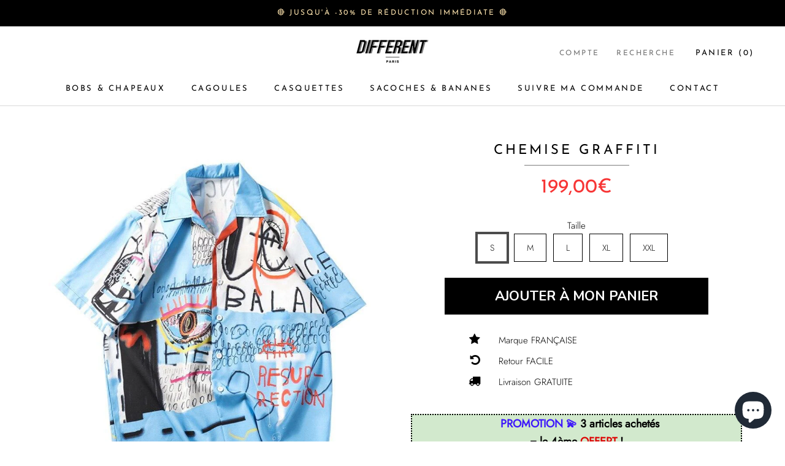

--- FILE ---
content_type: text/html; charset=utf-8
request_url: https://www.different-wear.com/products/chemise-graffiti
body_size: 52350
content:
<!doctype html>

<html class="no-js" lang="fr">
  <head>
    






    
    
    <!-- Global site tag (gtag.js) - Google Analytics -->
<script async src="https://www.googletagmanager.com/gtag/js?id=G-73EG62F82T"></script>
<script>
  window.dataLayer = window.dataLayer || [];
  function gtag(){dataLayer.push(arguments);}
  gtag('js', new Date());

  gtag('config', 'G-73EG62F82T');
</script>
    
      
    
    
    <meta charset="utf-8"> 
    <meta http-equiv="X-UA-Compatible" content="IE=edge,chrome=1">
    <meta name="viewport" content="width=device-width, initial-scale=1.0, height=device-height, minimum-scale=1.0, user-scalable=0">
    <meta name="theme-color" content="">

    <title>
      Chemise Graffiti &ndash; DIFFERENT®
    </title><meta name="description" content="Un look soigné et décontracté pendant l&#39;été. • 100% Polyester, tissu doux et agréable au toucher • Article exclusivement sur notre boutique • Manches courtes • Unisexe   COMMENT TROUVER LA BONNE TAILLE POUR CET ARTICLE ? Ce vêtement taille petit (taille asiatique). Par conséquent, il est fortement recommandé de prendre"><link rel="shortcut icon" href="//www.different-wear.com/cdn/shop/files/Copie_de_Logo_team_32x32.png?v=1613584339" type="image/png"><meta property="og:type" content="product">
  <meta property="og:title" content="Chemise Graffiti"><meta property="og:image" content="http://www.different-wear.com/cdn/shop/products/H7fedf9ed431d44b1af0eb9f6376edd4cj_7d703756-dc36-475e-ac12-fd69e9a17bed_grande.jpg?v=1596977851">
    <meta property="og:image:secure_url" content="https://www.different-wear.com/cdn/shop/products/H7fedf9ed431d44b1af0eb9f6376edd4cj_7d703756-dc36-475e-ac12-fd69e9a17bed_grande.jpg?v=1596977851"><meta property="og:image" content="http://www.different-wear.com/cdn/shop/products/H548d67d6d9f74b28a9f67fe7e30702c16_grande.jpg?v=1596977869">
    <meta property="og:image:secure_url" content="https://www.different-wear.com/cdn/shop/products/H548d67d6d9f74b28a9f67fe7e30702c16_grande.jpg?v=1596977869"><meta property="og:image" content="http://www.different-wear.com/cdn/shop/products/H018e79ec055e41afab3b08686cc21724b_grande.jpg?v=1596977837">
    <meta property="og:image:secure_url" content="https://www.different-wear.com/cdn/shop/products/H018e79ec055e41afab3b08686cc21724b_grande.jpg?v=1596977837"><meta property="og:price:amount" content="199,00">
  <meta property="og:price:currency" content="EUR"><meta property="og:description" content="Un look soigné et décontracté pendant l&#39;été. • 100% Polyester, tissu doux et agréable au toucher • Article exclusivement sur notre boutique • Manches courtes • Unisexe   COMMENT TROUVER LA BONNE TAILLE POUR CET ARTICLE ? Ce vêtement taille petit (taille asiatique). Par conséquent, il est fortement recommandé de prendre"><meta property="og:url" content="https://www.different-wear.com/products/chemise-graffiti">
<meta property="og:site_name" content="DIFFERENT®"><meta name="twitter:card" content="summary"><meta name="twitter:title" content="Chemise Graffiti">
  <meta name="twitter:description" content="
Un look soigné et décontracté pendant l&#39;été.


• 100% Polyester, tissu doux et agréable au toucher

• Article exclusivement sur notre boutique
• Manches courtes
• Unisexe

 
COMMENT TROUVER LA BONNE TAILLE POUR CET ARTICLE ?





Ce vêtement taille petit (taille asiatique). Par conséquent, il est fortement recommandé de prendre une taille au dessus pour une coupe normale.
Par exemple si habituellement vous portez du S, prenez du M sur notre boutique. Ou suivez notre guide des tailles ci-dessous.




9 clients sur 10 trouvent la bonne taille grâce à notre guide des tailles.
Chaque guide est entièrement conçu, testé et personnalisé individuellement pour chaque article afin de vous garantir de trouver la taille idéale du premier coup.
">
  <meta name="twitter:image" content="https://www.different-wear.com/cdn/shop/products/H7fedf9ed431d44b1af0eb9f6376edd4cj_7d703756-dc36-475e-ac12-fd69e9a17bed_600x600_crop_center.jpg?v=1596977851">

        
 


 
 





 
<script>window.performance && window.performance.mark && window.performance.mark('shopify.content_for_header.start');</script><meta id="shopify-digital-wallet" name="shopify-digital-wallet" content="/27914436681/digital_wallets/dialog">
<meta name="shopify-checkout-api-token" content="c875601116cfec8edd922e1ee35d2f75">
<meta id="in-context-paypal-metadata" data-shop-id="27914436681" data-venmo-supported="false" data-environment="production" data-locale="fr_FR" data-paypal-v4="true" data-currency="EUR">
<link rel="alternate" type="application/json+oembed" href="https://www.different-wear.com/products/chemise-graffiti.oembed">
<script async="async" data-src="/checkouts/internal/preloads.js?locale=fr-FR"></script>
<script id="apple-pay-shop-capabilities" type="application/json">{"shopId":27914436681,"countryCode":"FR","currencyCode":"EUR","merchantCapabilities":["supports3DS"],"merchantId":"gid:\/\/shopify\/Shop\/27914436681","merchantName":"DIFFERENT®","requiredBillingContactFields":["postalAddress","email","phone"],"requiredShippingContactFields":["postalAddress","email","phone"],"shippingType":"shipping","supportedNetworks":["visa","masterCard","amex","maestro"],"total":{"type":"pending","label":"DIFFERENT®","amount":"1.00"},"shopifyPaymentsEnabled":true,"supportsSubscriptions":true}</script>
<script id="shopify-features" type="application/json">{"accessToken":"c875601116cfec8edd922e1ee35d2f75","betas":["rich-media-storefront-analytics"],"domain":"www.different-wear.com","predictiveSearch":true,"shopId":27914436681,"locale":"fr"}</script>
<script>var Shopify = Shopify || {};
Shopify.shop = "vetement-boutique-alex.myshopify.com";
Shopify.locale = "fr";
Shopify.currency = {"active":"EUR","rate":"1.0"};
Shopify.country = "FR";
Shopify.theme = {"name":"DIFFERENT v5  | OPT","id":123024834739,"schema_name":"Prestige","schema_version":"1.2.4","theme_store_id":null,"role":"main"};
Shopify.theme.handle = "null";
Shopify.theme.style = {"id":null,"handle":null};
Shopify.cdnHost = "www.different-wear.com/cdn";
Shopify.routes = Shopify.routes || {};
Shopify.routes.root = "/";</script>
<script type="module">!function(o){(o.Shopify=o.Shopify||{}).modules=!0}(window);</script>
<script>!function(o){function n(){var o=[];function n(){o.push(Array.prototype.slice.apply(arguments))}return n.q=o,n}var t=o.Shopify=o.Shopify||{};t.loadFeatures=n(),t.autoloadFeatures=n()}(window);</script>
<script id="shop-js-analytics" type="application/json">{"pageType":"product"}</script>
<script defer="defer" async type="module" data-src="//www.different-wear.com/cdn/shopifycloud/shop-js/modules/v2/client.init-shop-cart-sync_Lpn8ZOi5.fr.esm.js"></script>
<script defer="defer" async type="module" data-src="//www.different-wear.com/cdn/shopifycloud/shop-js/modules/v2/chunk.common_X4Hu3kma.esm.js"></script>
<script defer="defer" async type="module" data-src="//www.different-wear.com/cdn/shopifycloud/shop-js/modules/v2/chunk.modal_BV0V5IrV.esm.js"></script>
<script type="module">
  await import("//www.different-wear.com/cdn/shopifycloud/shop-js/modules/v2/client.init-shop-cart-sync_Lpn8ZOi5.fr.esm.js");
await import("//www.different-wear.com/cdn/shopifycloud/shop-js/modules/v2/chunk.common_X4Hu3kma.esm.js");
await import("//www.different-wear.com/cdn/shopifycloud/shop-js/modules/v2/chunk.modal_BV0V5IrV.esm.js");

  window.Shopify.SignInWithShop?.initShopCartSync?.({"fedCMEnabled":true,"windoidEnabled":true});

</script>
<script>(function() {
  var isLoaded = false;
  function asyncLoad() {
    if (isLoaded) return;
    isLoaded = true;
    var urls = ["https:\/\/cdncozyantitheft.addons.business\/js\/script_tags\/vetement-boutique-alex\/xMKvENCHqFG86bjBg5hnpgUmktnZB04p.js?shop=vetement-boutique-alex.myshopify.com","https:\/\/static.klaviyo.com\/onsite\/js\/klaviyo.js?company_id=TCJ6qK\u0026shop=vetement-boutique-alex.myshopify.com","https:\/\/static.klaviyo.com\/onsite\/js\/klaviyo.js?company_id=Xzwhda\u0026shop=vetement-boutique-alex.myshopify.com","https:\/\/ecommplugins-scripts.trustpilot.com\/v2.1\/js\/header.min.js?settings=eyJrZXkiOiJ6bFdlUTl1Y2didU8wdk1LIiwicyI6Im5vbmUifQ==\u0026shop=vetement-boutique-alex.myshopify.com","https:\/\/ecommplugins-trustboxsettings.trustpilot.com\/vetement-boutique-alex.myshopify.com.js?settings=1690045400361\u0026shop=vetement-boutique-alex.myshopify.com","https:\/\/tms.trackingmore.net\/static\/js\/checkout.js?shop=vetement-boutique-alex.myshopify.com","\/\/cdn.shopify.com\/proxy\/49739b021423a10dd8ba34c3c04248f1d2ccef6dcae71b3483830b5a7f7ac009\/static.cdn.printful.com\/static\/js\/external\/shopify-product-customizer.js?v=0.28\u0026shop=vetement-boutique-alex.myshopify.com\u0026sp-cache-control=cHVibGljLCBtYXgtYWdlPTkwMA"];
    for (var i = 0; i < urls.length; i++) {
      var s = document.createElement('script');
      s.type = 'text/javascript';
      s.async = true;
      s.src = urls[i];
      var x = document.getElementsByTagName('script')[0];
      x.parentNode.insertBefore(s, x);
    }
  };
  document.addEventListener('StartAsyncLoading',function(event){asyncLoad();});if(window.attachEvent) {
    window.attachEvent('onload', function(){});
  } else {
    window.addEventListener('load', function(){}, false);
  }
})();</script>
<script id="__st">var __st={"a":27914436681,"offset":3600,"reqid":"ad8b956a-8a96-45bd-a1f3-b8779bdcc60e-1769822611","pageurl":"www.different-wear.com\/products\/chemise-graffiti","u":"6c0519bf645d","p":"product","rtyp":"product","rid":4536556879945};</script>
<script>window.ShopifyPaypalV4VisibilityTracking = true;</script>
<script id="captcha-bootstrap">!function(){'use strict';const t='contact',e='account',n='new_comment',o=[[t,t],['blogs',n],['comments',n],[t,'customer']],c=[[e,'customer_login'],[e,'guest_login'],[e,'recover_customer_password'],[e,'create_customer']],r=t=>t.map((([t,e])=>`form[action*='/${t}']:not([data-nocaptcha='true']) input[name='form_type'][value='${e}']`)).join(','),a=t=>()=>t?[...document.querySelectorAll(t)].map((t=>t.form)):[];function s(){const t=[...o],e=r(t);return a(e)}const i='password',u='form_key',d=['recaptcha-v3-token','g-recaptcha-response','h-captcha-response',i],f=()=>{try{return window.sessionStorage}catch{return}},m='__shopify_v',_=t=>t.elements[u];function p(t,e,n=!1){try{const o=window.sessionStorage,c=JSON.parse(o.getItem(e)),{data:r}=function(t){const{data:e,action:n}=t;return t[m]||n?{data:e,action:n}:{data:t,action:n}}(c);for(const[e,n]of Object.entries(r))t.elements[e]&&(t.elements[e].value=n);n&&o.removeItem(e)}catch(o){console.error('form repopulation failed',{error:o})}}const l='form_type',E='cptcha';function T(t){t.dataset[E]=!0}const w=window,h=w.document,L='Shopify',v='ce_forms',y='captcha';let A=!1;((t,e)=>{const n=(g='f06e6c50-85a8-45c8-87d0-21a2b65856fe',I='https://cdn.shopify.com/shopifycloud/storefront-forms-hcaptcha/ce_storefront_forms_captcha_hcaptcha.v1.5.2.iife.js',D={infoText:'Protégé par hCaptcha',privacyText:'Confidentialité',termsText:'Conditions'},(t,e,n)=>{const o=w[L][v],c=o.bindForm;if(c)return c(t,g,e,D).then(n);var r;o.q.push([[t,g,e,D],n]),r=I,A||(h.body.append(Object.assign(h.createElement('script'),{id:'captcha-provider',async:!0,src:r})),A=!0)});var g,I,D;w[L]=w[L]||{},w[L][v]=w[L][v]||{},w[L][v].q=[],w[L][y]=w[L][y]||{},w[L][y].protect=function(t,e){n(t,void 0,e),T(t)},Object.freeze(w[L][y]),function(t,e,n,w,h,L){const[v,y,A,g]=function(t,e,n){const i=e?o:[],u=t?c:[],d=[...i,...u],f=r(d),m=r(i),_=r(d.filter((([t,e])=>n.includes(e))));return[a(f),a(m),a(_),s()]}(w,h,L),I=t=>{const e=t.target;return e instanceof HTMLFormElement?e:e&&e.form},D=t=>v().includes(t);t.addEventListener('submit',(t=>{const e=I(t);if(!e)return;const n=D(e)&&!e.dataset.hcaptchaBound&&!e.dataset.recaptchaBound,o=_(e),c=g().includes(e)&&(!o||!o.value);(n||c)&&t.preventDefault(),c&&!n&&(function(t){try{if(!f())return;!function(t){const e=f();if(!e)return;const n=_(t);if(!n)return;const o=n.value;o&&e.removeItem(o)}(t);const e=Array.from(Array(32),(()=>Math.random().toString(36)[2])).join('');!function(t,e){_(t)||t.append(Object.assign(document.createElement('input'),{type:'hidden',name:u})),t.elements[u].value=e}(t,e),function(t,e){const n=f();if(!n)return;const o=[...t.querySelectorAll(`input[type='${i}']`)].map((({name:t})=>t)),c=[...d,...o],r={};for(const[a,s]of new FormData(t).entries())c.includes(a)||(r[a]=s);n.setItem(e,JSON.stringify({[m]:1,action:t.action,data:r}))}(t,e)}catch(e){console.error('failed to persist form',e)}}(e),e.submit())}));const S=(t,e)=>{t&&!t.dataset[E]&&(n(t,e.some((e=>e===t))),T(t))};for(const o of['focusin','change'])t.addEventListener(o,(t=>{const e=I(t);D(e)&&S(e,y())}));const B=e.get('form_key'),M=e.get(l),P=B&&M;t.addEventListener('DOMContentLoaded',(()=>{const t=y();if(P)for(const e of t)e.elements[l].value===M&&p(e,B);[...new Set([...A(),...v().filter((t=>'true'===t.dataset.shopifyCaptcha))])].forEach((e=>S(e,t)))}))}(h,new URLSearchParams(w.location.search),n,t,e,['guest_login'])})(!0,!0)}();</script>
<script integrity="sha256-4kQ18oKyAcykRKYeNunJcIwy7WH5gtpwJnB7kiuLZ1E=" data-source-attribution="shopify.loadfeatures" defer="defer" data-src="//www.different-wear.com/cdn/shopifycloud/storefront/assets/storefront/load_feature-a0a9edcb.js" crossorigin="anonymous"></script>
<script data-source-attribution="shopify.dynamic_checkout.dynamic.init">var Shopify=Shopify||{};Shopify.PaymentButton=Shopify.PaymentButton||{isStorefrontPortableWallets:!0,init:function(){window.Shopify.PaymentButton.init=function(){};var t=document.createElement("script");t.data-src="https://www.different-wear.com/cdn/shopifycloud/portable-wallets/latest/portable-wallets.fr.js",t.type="module",document.head.appendChild(t)}};
</script>
<script data-source-attribution="shopify.dynamic_checkout.buyer_consent">
  function portableWalletsHideBuyerConsent(e){var t=document.getElementById("shopify-buyer-consent"),n=document.getElementById("shopify-subscription-policy-button");t&&n&&(t.classList.add("hidden"),t.setAttribute("aria-hidden","true"),n.removeEventListener("click",e))}function portableWalletsShowBuyerConsent(e){var t=document.getElementById("shopify-buyer-consent"),n=document.getElementById("shopify-subscription-policy-button");t&&n&&(t.classList.remove("hidden"),t.removeAttribute("aria-hidden"),n.addEventListener("click",e))}window.Shopify?.PaymentButton&&(window.Shopify.PaymentButton.hideBuyerConsent=portableWalletsHideBuyerConsent,window.Shopify.PaymentButton.showBuyerConsent=portableWalletsShowBuyerConsent);
</script>
<script data-source-attribution="shopify.dynamic_checkout.cart.bootstrap">document.addEventListener("DOMContentLoaded",(function(){function t(){return document.querySelector("shopify-accelerated-checkout-cart, shopify-accelerated-checkout")}if(t())Shopify.PaymentButton.init();else{new MutationObserver((function(e,n){t()&&(Shopify.PaymentButton.init(),n.disconnect())})).observe(document.body,{childList:!0,subtree:!0})}}));
</script>
<link id="shopify-accelerated-checkout-styles" rel="stylesheet" media="screen" href="https://www.different-wear.com/cdn/shopifycloud/portable-wallets/latest/accelerated-checkout-backwards-compat.css" crossorigin="anonymous">
<style id="shopify-accelerated-checkout-cart">
        #shopify-buyer-consent {
  margin-top: 1em;
  display: inline-block;
  width: 100%;
}

#shopify-buyer-consent.hidden {
  display: none;
}

#shopify-subscription-policy-button {
  background: none;
  border: none;
  padding: 0;
  text-decoration: underline;
  font-size: inherit;
  cursor: pointer;
}

#shopify-subscription-policy-button::before {
  box-shadow: none;
}

      </style>

<script>window.performance && window.performance.mark && window.performance.mark('shopify.content_for_header.end');</script>



    


    <link rel="stylesheet" href="//www.different-wear.com/cdn/shop/t/24/assets/theme.scss.css?v=65362229505809256511759332142">

    <script>
      // This allows to expose several variables to the global scope, to be used in scripts
      window.theme = {
        template: "product",
        shopCurrency: "EUR",
        moneyFormat: "{{amount_with_comma_separator}}€",
        moneyWithCurrencyFormat: "{{amount_with_comma_separator}}€ EUR",
        currencyConversionEnabled: false,
        currencyConversionMoneyFormat: "money_format",
        currencyConversionRoundAmounts: true,
        productImageSize: "natural",
        searchMode: "product,article",
        showPageTransition: false,
        showElementStaggering: true,
        showImageZooming: true,
        enableExperimentalResizeObserver: false
      };

      window.languages = {
        cartAddNote: "",
        cartEditNote: "Editer la note",
        productImageLoadingError: "L\u0026#39;image n\u0026#39;a pas pu être chargée. Essayez de recharger la page.",
        productFormAddToCart: "Ajouter au panier",
        productFormUnavailable: "Indisponible",
        productFormSoldOut: "[INDISPONIBLE]\nNOUS NE SAVONS PAS QUAND CET ARTICLE SERA DE NOUVEAU DISPONIBLE.",
        shippingEstimatorOneResult: "1 option disponible :",
        shippingEstimatorMoreResults: "{{count}} options disponibles :",
        shippingEstimatorNoResults: "Nous ne livrons pas à cette adresse."
      };

      window.lazySizesConfig = {
        loadHidden: false,
        hFac: 0.5,
        expFactor: 2,
        ricTimeout: 150,
        lazyClass: 'Image--lazyLoad',
        loadingClass: 'Image--lazyLoading',
        loadedClass: 'Image--lazyLoaded'
      };

      document.documentElement.className = document.documentElement.className.replace('no-js', 'js');
      document.documentElement.style.setProperty('--window-height', window.innerHeight + 'px');

      // We do a quick detection of some features (we could use Modernizr but for so little...)
      (function() {
        document.documentElement.className += ((window.CSS && window.CSS.supports('(position: sticky) or (position: -webkit-sticky)')) ? ' supports-sticky' : ' no-supports-sticky');
        document.documentElement.className += (window.matchMedia('(-moz-touch-enabled: 1), (hover: none)')).matches ? ' no-supports-hover' : ' supports-hover';
      }());

      window.onpageshow = function (event) {
        if (event.persisted) {
          window.location.reload();
        }
      };
    </script>

    <script src="//www.different-wear.com/cdn/shop/t/24/assets/lazysizes.min.js?v=180050514938838480841620781250" async></script>

    
<script src="https://polyfill-fastly.net/v2/polyfill.min.js?features=fetch,Element.prototype.closest,Element.prototype.remove,Element.prototype.classList,Array.prototype.includes,Array.prototype.fill,Object.assign,CustomEvent,IntersectionObserver,IntersectionObserverEntry" defer></script>
    <script src="//www.different-wear.com/cdn/shop/t/24/assets/libs.min.js?v=82654501386104565371620781251" defer></script>
    <script src="//www.different-wear.com/cdn/shop/t/24/assets/theme.min.js?v=139984739892337645121620781259" defer></script>
    <script src="//www.different-wear.com/cdn/shop/t/24/assets/custom.js?v=8814717088703906631620781230" defer></script>

    
  <script type="application/ld+json">
  {
    "@context": "http://schema.org",
    "@type": "Product",
    "offers": {
      "@type": "Offer",
      "availability":"//schema.org/InStock",
      "price": "199,00",
      "priceCurrency": "EUR"
    },
    "brand": "DIFFERENT",
    "name": "Chemise Graffiti",
    "description": "\nUn look soigné et décontracté pendant l'été.\n\n\n• 100% Polyester, tissu doux et agréable au toucher\n\n• Article exclusivement sur notre boutique\n• Manches courtes\n• Unisexe\n\n \nCOMMENT TROUVER LA BONNE TAILLE POUR CET ARTICLE ?\n\n\n\n\n\nCe vêtement taille petit (taille asiatique). Par conséquent, il est fortement recommandé de prendre une taille au dessus pour une coupe normale.\nPar exemple si habituellement vous portez du S, prenez du M sur notre boutique. Ou suivez notre guide des tailles ci-dessous.\n\n\n\n\n9 clients sur 10 trouvent la bonne taille grâce à notre guide des tailles.\nChaque guide est entièrement conçu, testé et personnalisé individuellement pour chaque article afin de vous garantir de trouver la taille idéale du premier coup.\n",
    "category": "",
    "url": "https://www.different-wear.com/products/chemise-graffiti",
    "image": {
      "@type": "ImageObject",
      "url": "https://www.different-wear.com/cdn/shop/products/H7fedf9ed431d44b1af0eb9f6376edd4cj_7d703756-dc36-475e-ac12-fd69e9a17bed_1024x1024.jpg?v=1596977851",
      "image": "https://www.different-wear.com/cdn/shop/products/H7fedf9ed431d44b1af0eb9f6376edd4cj_7d703756-dc36-475e-ac12-fd69e9a17bed_1024x1024.jpg?v=1596977851",
      "name": "Chemise Graffiti",
      "width": 1024,
      "height": 1024
    }
  }
  </script>

  <link id="opinew-font-awesome" href="https://cdn.opinew.com/styles/opw-icons/style.css" rel="stylesheet">
    <style id='opinew_product_plugin_css'>
    .stars-color {
        color:#FFC617;
    }
    .opinew-stars-plugin-link {
        cursor: pointer;
    }
    
    .opw-widget-wrapper-default {
        max-width: 1200px;
        margin: 0 auto;
    }
    
        .opinew-list-stars-disable {
            display:none;
        }
        .opinew-product-page-stars-disable {
            display:none;
        }
         @import url(https://cdn.opinew.com/styles/opw-icons/style.css);

/*! normalize.css v7.0.0 | MIT License | github.com/necolas/normalize.css */html[data-v-ca315dac]{line-height:1.15;-ms-text-size-adjust:100%;-webkit-text-size-adjust:100%}body[data-v-ca315dac]{margin:0}nav[data-v-ca315dac],section[data-v-ca315dac]{display:block}h1[data-v-ca315dac]{font-size:2em;margin:.67em 0}figcaption[data-v-ca315dac],main[data-v-ca315dac]{display:block}pre[data-v-ca315dac]{font-family:monospace,monospace;font-size:1em}a[data-v-ca315dac]{background-color:transparent;-webkit-text-decoration-skip:objects}strong[data-v-ca315dac]{font-weight:inherit;font-weight:bolder}video[data-v-ca315dac]{display:inline-block}img[data-v-ca315dac]{border-style:none}svg[data-v-ca315dac]:not(:root){overflow:hidden}button[data-v-ca315dac],input[data-v-ca315dac],textarea[data-v-ca315dac]{font-family:sans-serif;font-size:100%;line-height:1.15;margin:0}button[data-v-ca315dac],input[data-v-ca315dac]{overflow:visible}button[data-v-ca315dac]{text-transform:none}[type=reset][data-v-ca315dac],[type=submit][data-v-ca315dac],button[data-v-ca315dac],html [type=button][data-v-ca315dac]{-webkit-appearance:button}[type=button][data-v-ca315dac]::-moz-focus-inner,[type=reset][data-v-ca315dac]::-moz-focus-inner,[type=submit][data-v-ca315dac]::-moz-focus-inner,button[data-v-ca315dac]::-moz-focus-inner{border-style:none;padding:0}[type=button][data-v-ca315dac]:-moz-focusring,[type=reset][data-v-ca315dac]:-moz-focusring,[type=submit][data-v-ca315dac]:-moz-focusring,button[data-v-ca315dac]:-moz-focusring{outline:1px dotted ButtonText}textarea[data-v-ca315dac]{overflow:auto}[type=checkbox][data-v-ca315dac],[type=radio][data-v-ca315dac]{-webkit-box-sizing:border-box;box-sizing:border-box;padding:0}[type=number][data-v-ca315dac]::-webkit-inner-spin-button,[type=number][data-v-ca315dac]::-webkit-outer-spin-button{height:auto}[type=search][data-v-ca315dac]{-webkit-appearance:textfield;outline-offset:-2px}[type=search][data-v-ca315dac]::-webkit-search-cancel-button,[type=search][data-v-ca315dac]::-webkit-search-decoration{-webkit-appearance:none}[data-v-ca315dac]::-webkit-file-upload-button{-webkit-appearance:button;font:inherit}menu[data-v-ca315dac]{display:block}canvas[data-v-ca315dac]{display:inline-block}[hidden][data-v-ca315dac],template[data-v-ca315dac]{display:none}html[data-v-ca315dac]{-webkit-box-sizing:border-box;box-sizing:border-box;font-family:sans-serif}[data-v-ca315dac],[data-v-ca315dac]:after,[data-v-ca315dac]:before{-webkit-box-sizing:inherit;box-sizing:inherit}h1[data-v-ca315dac],h2[data-v-ca315dac],h3[data-v-ca315dac],h4[data-v-ca315dac],h5[data-v-ca315dac],p[data-v-ca315dac],pre[data-v-ca315dac]{margin:0}button[data-v-ca315dac]{background:transparent;padding:0}button[data-v-ca315dac]:focus{outline:1px dotted;outline:5px auto -webkit-focus-ring-color}[tabindex="-1"][data-v-ca315dac]:focus{outline:none!important}[data-v-ca315dac],[data-v-ca315dac]:after,[data-v-ca315dac]:before{border-width:0;border-style:solid;border-color:#dae1e7}img[data-v-ca315dac]{border-style:solid}[type=button][data-v-ca315dac],[type=reset][data-v-ca315dac],[type=submit][data-v-ca315dac],button[data-v-ca315dac]{border-radius:0}textarea[data-v-ca315dac]{resize:vertical}img[data-v-ca315dac]{max-width:100%}button[data-v-ca315dac],input[data-v-ca315dac],textarea[data-v-ca315dac]{font-family:inherit}input[data-v-ca315dac]::-webkit-input-placeholder,textarea[data-v-ca315dac]::-webkit-input-placeholder{color:inherit;opacity:.5}input[data-v-ca315dac]::-moz-placeholder,textarea[data-v-ca315dac]::-moz-placeholder{color:inherit;opacity:.5}input[data-v-ca315dac]:-ms-input-placeholder,textarea[data-v-ca315dac]:-ms-input-placeholder{color:inherit;opacity:.5}input[data-v-ca315dac]::-ms-input-placeholder,textarea[data-v-ca315dac]::-ms-input-placeholder{color:inherit;opacity:.5}input[data-v-ca315dac]::placeholder,textarea[data-v-ca315dac]::placeholder{color:inherit;opacity:.5}[role=button][data-v-ca315dac],button[data-v-ca315dac]{cursor:pointer}input[data-v-ca315dac],textarea[data-v-ca315dac]{-webkit-box-sizing:border-box;box-sizing:border-box}#opw-review-request-form [data-v-ca315dac]{margin:0}.opw-remove-photo-btn[data-v-ca315dac]{color:#8b0000}.lds-spinner[data-v-ca315dac]{margin-top:1rem;color:#000;display:inline-block;position:relative;width:64px;height:64px}.lds-spinner div[data-v-ca315dac]{-webkit-transform-origin:32px 32px;transform-origin:32px 32px;-webkit-animation:lds-spinner-data-v-ca315dac 1.2s linear infinite;animation:lds-spinner-data-v-ca315dac 1.2s linear infinite}.lds-spinner div[data-v-ca315dac]:after{content:" ";display:block;position:absolute;top:3px;left:29px;width:5px;height:14px;border-radius:20%;background:#b8c2cc!important}.lds-spinner div[data-v-ca315dac]:first-child{-webkit-transform:rotate(0deg);transform:rotate(0deg);-webkit-animation-delay:-1.1s;animation-delay:-1.1s}.lds-spinner div[data-v-ca315dac]:nth-child(2){-webkit-transform:rotate(30deg);transform:rotate(30deg);-webkit-animation-delay:-1s;animation-delay:-1s}.lds-spinner div[data-v-ca315dac]:nth-child(3){-webkit-transform:rotate(60deg);transform:rotate(60deg);-webkit-animation-delay:-.9s;animation-delay:-.9s}.lds-spinner div[data-v-ca315dac]:nth-child(4){-webkit-transform:rotate(90deg);transform:rotate(90deg);-webkit-animation-delay:-.8s;animation-delay:-.8s}.lds-spinner div[data-v-ca315dac]:nth-child(5){-webkit-transform:rotate(120deg);transform:rotate(120deg);-webkit-animation-delay:-.7s;animation-delay:-.7s}.lds-spinner div[data-v-ca315dac]:nth-child(6){-webkit-transform:rotate(150deg);transform:rotate(150deg);-webkit-animation-delay:-.6s;animation-delay:-.6s}.lds-spinner div[data-v-ca315dac]:nth-child(7){-webkit-transform:rotate(180deg);transform:rotate(180deg);-webkit-animation-delay:-.5s;animation-delay:-.5s}.lds-spinner div[data-v-ca315dac]:nth-child(8){-webkit-transform:rotate(210deg);transform:rotate(210deg);-webkit-animation-delay:-.4s;animation-delay:-.4s}.lds-spinner div[data-v-ca315dac]:nth-child(9){-webkit-transform:rotate(240deg);transform:rotate(240deg);-webkit-animation-delay:-.3s;animation-delay:-.3s}.lds-spinner div[data-v-ca315dac]:nth-child(10){-webkit-transform:rotate(270deg);transform:rotate(270deg);-webkit-animation-delay:-.2s;animation-delay:-.2s}.lds-spinner div[data-v-ca315dac]:nth-child(11){-webkit-transform:rotate(300deg);transform:rotate(300deg);-webkit-animation-delay:-.1s;animation-delay:-.1s}.lds-spinner div[data-v-ca315dac]:nth-child(12){-webkit-transform:rotate(330deg);transform:rotate(330deg);-webkit-animation-delay:0s;animation-delay:0s}@-webkit-keyframes lds-spinner-data-v-ca315dac{0%{opacity:1}to{opacity:0}}@keyframes lds-spinner-data-v-ca315dac{0%{opacity:1}to{opacity:0}}.black-video-frame[data-v-ca315dac]{display:table-cell;vertical-align:middle;position:static;margin:0 auto;text-align:center;font-family:Helvetica Neue,Helvetica,Arial,sans-serif;color:#fff;background-color:#151515;width:310px;height:170px;padding:5px}.black-video-frame h1[data-v-ca315dac]{font-size:48px;margin-bottom:5px;margin:0 auto}.black-video-frame a[data-v-ca315dac],.black-video-frame p[data-v-ca315dac]{font-size:16px;line-height:1.4;margin:0 auto}.black-video-frame a[data-v-ca315dac]{color:#fff}.review-request[data-v-ca315dac]{padding:24px}.review-request .v-card-text[data-v-ca315dac]{margin-top:20px;background-color:rgba(73,80,87,.15);border-radius:10px}.review-request .stars-rating[data-v-ca315dac]{-webkit-box-pack:center;-ms-flex-pack:center;justify-content:center}.review-request .stars-rating svg[data-v-ca315dac]{width:26px;height:26px}.v-card[data-v-a0c521a2]{margin-top:100px;margin-right:1rem;margin-left:1rem}.text-white[data-v-a0c521a2]{color:#fff}.blueimp-gallery,.blueimp-gallery>.slides>.slide>.slide-content{position:absolute;top:0;right:0;bottom:0;left:0;-webkit-transition:opacity .2s linear;transition:opacity .2s linear;-webkit-backface-visibility:hidden;backface-visibility:hidden;-moz-backface-visibility:hidden}.blueimp-gallery>.slides>.slide>.slide-content{margin:auto;width:auto;height:auto;max-width:100%;max-height:100%;opacity:1}.blueimp-gallery{position:fixed;z-index:999999;overflow:hidden;background:#000;opacity:0;display:none;direction:ltr;-ms-touch-action:pinch-zoom;touch-action:pinch-zoom}.blueimp-gallery-carousel{position:relative;z-index:auto;margin:1em auto;padding-bottom:56.25%;-webkit-box-shadow:0 0 4px rgba(0,0,0,.1);box-shadow:0 0 4px rgba(0,0,0,.1);-ms-touch-action:pan-y pinch-zoom;touch-action:pan-y pinch-zoom}.blueimp-gallery-display{display:block;opacity:1}.blueimp-gallery>.slides{position:relative;height:100%;overflow:hidden}.blueimp-gallery-carousel>.slides{position:absolute}.blueimp-gallery>.slides>.slide{position:relative;float:left;height:100%;text-align:center;-webkit-transition-timing-function:cubic-bezier(.645,.045,.355,1);transition-timing-function:cubic-bezier(.645,.045,.355,1)}.blueimp-gallery>.slides>.slide-loading{background:url([data-uri]) 50% no-repeat;background-size:64px 64px}.blueimp-gallery>.slides>.slide-loading>.slide-content{opacity:0}.blueimp-gallery>.slides>.slide-error{background:url([data-uri]) 50% no-repeat}.blueimp-gallery>.slides>.slide-error>.slide-content{display:none}.blueimp-gallery>.next,.blueimp-gallery>.prev{position:absolute;top:50%;left:15px;width:40px;height:40px;margin-top:-23px;font-family:Helvetica Neue,Helvetica,Arial,sans-serif;font-size:60px;font-weight:100;line-height:30px;color:#fff;text-decoration:none;text-shadow:0 0 2px #000;text-align:center;background:#222;background:rgba(0,0,0,.5);-webkit-box-sizing:content-box;box-sizing:content-box;border:3px solid #fff;border-radius:23px;opacity:.5;cursor:pointer;display:none}.blueimp-gallery>.next{left:auto;right:15px}.blueimp-gallery>.close,.blueimp-gallery>.title{position:absolute;top:15px;left:15px;margin:0 40px 0 0;font-size:20px;line-height:30px;color:#fff;text-shadow:0 0 2px #000;opacity:.8;display:none}.blueimp-gallery>.close{padding:15px;right:15px;left:auto;margin:-15px;font-size:30px;text-decoration:none;cursor:pointer}.blueimp-gallery-controls>.close,.blueimp-gallery-controls>.next,.blueimp-gallery-controls>.prev,.blueimp-gallery-controls>.title{display:block;-webkit-transform:translateZ(0);transform:translateZ(0)}.blueimp-gallery-left>.prev,.blueimp-gallery-right>.next,.blueimp-gallery-single>.next,.blueimp-gallery-single>.prev{display:none}.blueimp-gallery>.close,.blueimp-gallery>.next,.blueimp-gallery>.prev,.blueimp-gallery>.slides>.slide>.slide-content{-webkit-user-select:none;-moz-user-select:none;-ms-user-select:none;user-select:none}.blueimp-gallery>.close:hover,.blueimp-gallery>.next:hover,.blueimp-gallery>.prev:hover,.blueimp-gallery>.title:hover{color:#fff;opacity:1}body:last-child .blueimp-gallery>.slides>.slide-error{background-image:url(../img/error.19ee6b7e.svg)}*+html .blueimp-gallery>.slides>.slide{min-height:300px}*+html .blueimp-gallery>.slides>.slide>.slide-content{position:relative}@media (prefers-color-scheme:light){.blueimp-gallery-carousel{background:#fff}}

/*! normalize.css v7.0.0 | MIT License | github.com/necolas/normalize.css */html[data-v-6b4d1873]{line-height:1.15;-ms-text-size-adjust:100%;-webkit-text-size-adjust:100%}body[data-v-6b4d1873]{margin:0}nav[data-v-6b4d1873],section[data-v-6b4d1873]{display:block}h1[data-v-6b4d1873]{font-size:2em;margin:.67em 0}figcaption[data-v-6b4d1873],main[data-v-6b4d1873]{display:block}pre[data-v-6b4d1873]{font-family:monospace,monospace;font-size:1em}a[data-v-6b4d1873]{background-color:transparent;-webkit-text-decoration-skip:objects}strong[data-v-6b4d1873]{font-weight:inherit;font-weight:bolder}video[data-v-6b4d1873]{display:inline-block}img[data-v-6b4d1873]{border-style:none}svg[data-v-6b4d1873]:not(:root){overflow:hidden}button[data-v-6b4d1873],input[data-v-6b4d1873],textarea[data-v-6b4d1873]{font-family:sans-serif;font-size:100%;line-height:1.15;margin:0}button[data-v-6b4d1873],input[data-v-6b4d1873]{overflow:visible}button[data-v-6b4d1873]{text-transform:none}[type=reset][data-v-6b4d1873],[type=submit][data-v-6b4d1873],button[data-v-6b4d1873],html [type=button][data-v-6b4d1873]{-webkit-appearance:button}[type=button][data-v-6b4d1873]::-moz-focus-inner,[type=reset][data-v-6b4d1873]::-moz-focus-inner,[type=submit][data-v-6b4d1873]::-moz-focus-inner,button[data-v-6b4d1873]::-moz-focus-inner{border-style:none;padding:0}[type=button][data-v-6b4d1873]:-moz-focusring,[type=reset][data-v-6b4d1873]:-moz-focusring,[type=submit][data-v-6b4d1873]:-moz-focusring,button[data-v-6b4d1873]:-moz-focusring{outline:1px dotted ButtonText}textarea[data-v-6b4d1873]{overflow:auto}[type=checkbox][data-v-6b4d1873],[type=radio][data-v-6b4d1873]{-webkit-box-sizing:border-box;box-sizing:border-box;padding:0}[type=number][data-v-6b4d1873]::-webkit-inner-spin-button,[type=number][data-v-6b4d1873]::-webkit-outer-spin-button{height:auto}[type=search][data-v-6b4d1873]{-webkit-appearance:textfield;outline-offset:-2px}[type=search][data-v-6b4d1873]::-webkit-search-cancel-button,[type=search][data-v-6b4d1873]::-webkit-search-decoration{-webkit-appearance:none}[data-v-6b4d1873]::-webkit-file-upload-button{-webkit-appearance:button;font:inherit}menu[data-v-6b4d1873]{display:block}canvas[data-v-6b4d1873]{display:inline-block}[hidden][data-v-6b4d1873],template[data-v-6b4d1873]{display:none}html[data-v-6b4d1873]{-webkit-box-sizing:border-box;box-sizing:border-box;font-family:sans-serif}[data-v-6b4d1873],[data-v-6b4d1873]:after,[data-v-6b4d1873]:before{-webkit-box-sizing:inherit;box-sizing:inherit}h1[data-v-6b4d1873],h2[data-v-6b4d1873],h3[data-v-6b4d1873],h4[data-v-6b4d1873],h5[data-v-6b4d1873],p[data-v-6b4d1873],pre[data-v-6b4d1873]{margin:0}button[data-v-6b4d1873]{background:transparent;padding:0}button[data-v-6b4d1873]:focus{outline:1px dotted;outline:5px auto -webkit-focus-ring-color}[tabindex="-1"][data-v-6b4d1873]:focus{outline:none!important}[data-v-6b4d1873],[data-v-6b4d1873]:after,[data-v-6b4d1873]:before{border-width:0;border-style:solid;border-color:#dae1e7}img[data-v-6b4d1873]{border-style:solid}[type=button][data-v-6b4d1873],[type=reset][data-v-6b4d1873],[type=submit][data-v-6b4d1873],button[data-v-6b4d1873]{border-radius:0}textarea[data-v-6b4d1873]{resize:vertical}img[data-v-6b4d1873]{max-width:100%}button[data-v-6b4d1873],input[data-v-6b4d1873],textarea[data-v-6b4d1873]{font-family:inherit}input[data-v-6b4d1873]::-webkit-input-placeholder,textarea[data-v-6b4d1873]::-webkit-input-placeholder{color:inherit;opacity:.5}input[data-v-6b4d1873]::-moz-placeholder,textarea[data-v-6b4d1873]::-moz-placeholder{color:inherit;opacity:.5}input[data-v-6b4d1873]:-ms-input-placeholder,textarea[data-v-6b4d1873]:-ms-input-placeholder{color:inherit;opacity:.5}input[data-v-6b4d1873]::-ms-input-placeholder,textarea[data-v-6b4d1873]::-ms-input-placeholder{color:inherit;opacity:.5}input[data-v-6b4d1873]::placeholder,textarea[data-v-6b4d1873]::placeholder{color:inherit;opacity:.5}[role=button][data-v-6b4d1873],button[data-v-6b4d1873]{cursor:pointer}input[data-v-6b4d1873]{-webkit-box-sizing:border-box;box-sizing:border-box}#opinew-app-container [data-v-6b4d1873]{margin:0;line-height:1}#opinew-app-container .slide-content[data-v-6b4d1873]{margin:auto}.review-author span[data-v-6b4d1873]{padding:0 2px}.opw-svg[data-v-6b4d1873]{width:100px;display:block}.path[data-v-6b4d1873]{stroke-dasharray:1000;stroke-dashoffset:0}.path.circle[data-v-6b4d1873]{-webkit-animation:dash-data-v-6b4d1873 .9s ease-in-out;animation:dash-data-v-6b4d1873 .9s ease-in-out}.path.line[data-v-6b4d1873]{stroke-dashoffset:1000;-webkit-animation:dash-data-v-6b4d1873 .9s ease-in-out .35s forwards;animation:dash-data-v-6b4d1873 .9s ease-in-out .35s forwards}.path.check[data-v-6b4d1873]{stroke-dashoffset:-100;-webkit-animation:dash-check-data-v-6b4d1873 .9s ease-in-out .35s forwards;animation:dash-check-data-v-6b4d1873 .9s ease-in-out .35s forwards}@-webkit-keyframes dash-data-v-6b4d1873{0%{stroke-dashoffset:1000}to{stroke-dashoffset:0}}@keyframes dash-data-v-6b4d1873{0%{stroke-dashoffset:1000}to{stroke-dashoffset:0}}@-webkit-keyframes dash-check-data-v-6b4d1873{0%{stroke-dashoffset:-100}to{stroke-dashoffset:900}}@keyframes dash-check-data-v-6b4d1873{0%{stroke-dashoffset:-100}to{stroke-dashoffset:900}}.opw-centered-img-gallery-container[data-v-6b4d1873],.opw-centered-video-gallery-container[data-v-6b4d1873]{display:inline-block;-webkit-box-pack:center;-ms-flex-pack:center;justify-content:center;-webkit-box-align:center;-ms-flex-align:center;align-items:center;position:relative;overflow:hidden;max-height:120px!important;max-width:120px!important;background-color:#222}.opw-centered-img-gallery-container-small[data-v-6b4d1873],.opw-centered-video-gallery-container-small[data-v-6b4d1873]{display:inline-block;-webkit-box-pack:center;-ms-flex-pack:center;justify-content:center;-webkit-box-align:center;-ms-flex-align:center;align-items:center;position:relative;overflow:hidden;max-height:70px!important;max-width:70px!important;background-color:#222}.opw-centered-video-gallery-container[data-v-6b4d1873]{max-width:215px!important}.opw-centered-video-gallery-container-small[data-v-6b4d1873]{max-width:125px!important}.opw-review-image-thumbnail[data-v-6b4d1873]{display:block;left:0;right:0;top:0;bottom:0;max-height:100%;margin:auto;max-width:100%;height:auto}.opw-review-image-container[data-v-6b4d1873]{display:-webkit-box;display:-ms-flexbox;display:flex;-webkit-box-pack:center;-ms-flex-pack:center;justify-content:center;-webkit-box-align:center;-ms-flex-align:center;align-items:center;position:relative;overflow:hidden;max-height:500px;background-color:#222}.opw-review-image[data-v-6b4d1873]{display:block;left:0;right:0;top:0;bottom:0;max-height:100%;margin:auto;max-width:100%;height:auto}.opw-progress-meter[data-v-6b4d1873]{height:inherit!important}#blueimp-gallery .close[data-v-6b4d1873]{font-size:55px}.blueimp-gallery>.slides>.slide>.slide-content[data-v-6b4d1873]{-webkit-transform:none;transform:none}.opw-paginator-container{display:-webkit-box;display:-ms-flexbox;display:flex;list-style:none;padding:0;width:auto;font-family:system-ui,BlinkMacSystemFont,-apple-system,Segoe UI,Roboto,Oxygen,Ubuntu,Cantarell,Fira Sans,Droid Sans,Helvetica Neue,sans-serif;margin:0}.opw-paginator-li{display:block;border-color:#22292f;color:#fff;padding-left:.75rem;padding-right:.75rem;padding-top:.5rem;padding-bottom:.5rem}.opw-paginator-li:hover{background-color:#f8fafc;color:#fff}.opw-paginator-active-class{display:block;padding-left:.75rem;padding-right:.75rem;padding-top:.5rem;padding-bottom:.5rem;border-color:#22292f;background-color:transparent;color:#fff}.opw-play-btn{position:absolute;max-width:200px;width:80px;height:80px;left:50%;top:50%;-webkit-transform:translate(-50%,-50%);transform:translate(-50%,-50%)}.opw-play-btn-small{width:50px;height:50px}.opw-play-btn svg{-webkit-transition:all .2s ease;transition:all .2s ease;fill:#1c48a8}.opw-play-btn:focus svg,.opw-play-btn:hover svg{cursor:pointer;fill:#2d9cdb}@media screen and (max-width:600px){.opw-play-btn{width:60px;height:60px}.opw-play-btn-small{width:30px;height:30px}}.blueimp-gallery>.slides>.slide>.slide-content[data-v-6b4d1873],.blueimp-gallery[data-v-6b4d1873]{position:absolute;top:0;right:0;bottom:0;left:0;-webkit-transition:opacity .2s linear;transition:opacity .2s linear;-webkit-backface-visibility:hidden;backface-visibility:hidden;-moz-backface-visibility:hidden}.blueimp-gallery>.slides>.slide>.slide-content[data-v-6b4d1873]{margin:auto;width:auto;height:auto;max-width:100%;max-height:100%;opacity:1}.blueimp-gallery[data-v-6b4d1873]{position:fixed;z-index:999999;overflow:hidden;background:#000;opacity:0;display:none;direction:ltr;-ms-touch-action:pinch-zoom;touch-action:pinch-zoom}.blueimp-gallery-carousel[data-v-6b4d1873]{position:relative;z-index:auto;margin:1em auto;padding-bottom:56.25%;-webkit-box-shadow:0 0 4px rgba(0,0,0,.1);box-shadow:0 0 4px rgba(0,0,0,.1);-ms-touch-action:pan-y pinch-zoom;touch-action:pan-y pinch-zoom}.blueimp-gallery-display[data-v-6b4d1873]{display:block;opacity:1}.blueimp-gallery>.slides[data-v-6b4d1873]{position:relative;height:100%;overflow:hidden}.blueimp-gallery-carousel>.slides[data-v-6b4d1873]{position:absolute}.blueimp-gallery>.slides>.slide[data-v-6b4d1873]{position:relative;float:left;height:100%;text-align:center;-webkit-transition-timing-function:cubic-bezier(.645,.045,.355,1);transition-timing-function:cubic-bezier(.645,.045,.355,1)}.blueimp-gallery>.slides>.slide-loading[data-v-6b4d1873]{background:url([data-uri]) 50% no-repeat;background-size:64px 64px}.blueimp-gallery>.slides>.slide-loading>.slide-content[data-v-6b4d1873]{opacity:0}.blueimp-gallery>.slides>.slide-error[data-v-6b4d1873]{background:url([data-uri]) 50% no-repeat}.blueimp-gallery>.slides>.slide-error>.slide-content[data-v-6b4d1873]{display:none}.blueimp-gallery>.next[data-v-6b4d1873],.blueimp-gallery>.prev[data-v-6b4d1873]{position:absolute;top:50%;left:15px;width:40px;height:40px;margin-top:-23px;font-family:Helvetica Neue,Helvetica,Arial,sans-serif;font-size:60px;font-weight:100;line-height:30px;color:#fff;text-decoration:none;text-shadow:0 0 2px #000;text-align:center;background:#222;background:rgba(0,0,0,.5);-webkit-box-sizing:content-box;box-sizing:content-box;border:3px solid #fff;border-radius:23px;opacity:.5;cursor:pointer;display:none}.blueimp-gallery>.next[data-v-6b4d1873]{left:auto;right:15px}.blueimp-gallery>.close[data-v-6b4d1873],.blueimp-gallery>.title[data-v-6b4d1873]{position:absolute;top:15px;left:15px;margin:0 40px 0 0;font-size:20px;line-height:30px;color:#fff;text-shadow:0 0 2px #000;opacity:.8;display:none}.blueimp-gallery>.close[data-v-6b4d1873]{padding:15px;right:15px;left:auto;margin:-15px;font-size:30px;text-decoration:none;cursor:pointer}.blueimp-gallery-controls>.close[data-v-6b4d1873],.blueimp-gallery-controls>.next[data-v-6b4d1873],.blueimp-gallery-controls>.prev[data-v-6b4d1873],.blueimp-gallery-controls>.title[data-v-6b4d1873]{display:block;-webkit-transform:translateZ(0);transform:translateZ(0)}.blueimp-gallery-left>.prev[data-v-6b4d1873],.blueimp-gallery-right>.next[data-v-6b4d1873],.blueimp-gallery-single>.next[data-v-6b4d1873],.blueimp-gallery-single>.prev[data-v-6b4d1873]{display:none}.blueimp-gallery>.close[data-v-6b4d1873],.blueimp-gallery>.next[data-v-6b4d1873],.blueimp-gallery>.prev[data-v-6b4d1873],.blueimp-gallery>.slides>.slide>.slide-content[data-v-6b4d1873]{-webkit-user-select:none;-moz-user-select:none;-ms-user-select:none;user-select:none}.blueimp-gallery>.close[data-v-6b4d1873]:hover,.blueimp-gallery>.next[data-v-6b4d1873]:hover,.blueimp-gallery>.prev[data-v-6b4d1873]:hover,.blueimp-gallery>.title[data-v-6b4d1873]:hover{color:#fff;opacity:1}body:last-child .blueimp-gallery>.slides>.slide-error[data-v-6b4d1873]{background-image:url(../img/error.19ee6b7e.svg)}*+html .blueimp-gallery>.slides>.slide[data-v-6b4d1873]{min-height:300px}*+html .blueimp-gallery>.slides>.slide>.slide-content[data-v-6b4d1873]{position:relative}@media (prefers-color-scheme:light){.blueimp-gallery-carousel[data-v-6b4d1873]{background:#fff}}

/*! normalize.css v7.0.0 | MIT License | github.com/necolas/normalize.css */html[data-v-4d3930a1]{line-height:1.15;-ms-text-size-adjust:100%;-webkit-text-size-adjust:100%}body[data-v-4d3930a1]{margin:0}nav[data-v-4d3930a1],section[data-v-4d3930a1]{display:block}h1[data-v-4d3930a1]{font-size:2em;margin:.67em 0}figcaption[data-v-4d3930a1],main[data-v-4d3930a1]{display:block}pre[data-v-4d3930a1]{font-family:monospace,monospace;font-size:1em}a[data-v-4d3930a1]{background-color:transparent;-webkit-text-decoration-skip:objects}strong[data-v-4d3930a1]{font-weight:inherit;font-weight:bolder}video[data-v-4d3930a1]{display:inline-block}img[data-v-4d3930a1]{border-style:none}svg[data-v-4d3930a1]:not(:root){overflow:hidden}button[data-v-4d3930a1],input[data-v-4d3930a1],textarea[data-v-4d3930a1]{font-family:sans-serif;font-size:100%;line-height:1.15;margin:0}button[data-v-4d3930a1],input[data-v-4d3930a1]{overflow:visible}button[data-v-4d3930a1]{text-transform:none}[type=reset][data-v-4d3930a1],[type=submit][data-v-4d3930a1],button[data-v-4d3930a1],html [type=button][data-v-4d3930a1]{-webkit-appearance:button}[type=button][data-v-4d3930a1]::-moz-focus-inner,[type=reset][data-v-4d3930a1]::-moz-focus-inner,[type=submit][data-v-4d3930a1]::-moz-focus-inner,button[data-v-4d3930a1]::-moz-focus-inner{border-style:none;padding:0}[type=button][data-v-4d3930a1]:-moz-focusring,[type=reset][data-v-4d3930a1]:-moz-focusring,[type=submit][data-v-4d3930a1]:-moz-focusring,button[data-v-4d3930a1]:-moz-focusring{outline:1px dotted ButtonText}textarea[data-v-4d3930a1]{overflow:auto}[type=checkbox][data-v-4d3930a1],[type=radio][data-v-4d3930a1]{-webkit-box-sizing:border-box;box-sizing:border-box;padding:0}[type=number][data-v-4d3930a1]::-webkit-inner-spin-button,[type=number][data-v-4d3930a1]::-webkit-outer-spin-button{height:auto}[type=search][data-v-4d3930a1]{-webkit-appearance:textfield;outline-offset:-2px}[type=search][data-v-4d3930a1]::-webkit-search-cancel-button,[type=search][data-v-4d3930a1]::-webkit-search-decoration{-webkit-appearance:none}[data-v-4d3930a1]::-webkit-file-upload-button{-webkit-appearance:button;font:inherit}menu[data-v-4d3930a1]{display:block}canvas[data-v-4d3930a1]{display:inline-block}[hidden][data-v-4d3930a1],template[data-v-4d3930a1]{display:none}html[data-v-4d3930a1]{-webkit-box-sizing:border-box;box-sizing:border-box;font-family:sans-serif}[data-v-4d3930a1],[data-v-4d3930a1]:after,[data-v-4d3930a1]:before{-webkit-box-sizing:inherit;box-sizing:inherit}h1[data-v-4d3930a1],h2[data-v-4d3930a1],h3[data-v-4d3930a1],h4[data-v-4d3930a1],h5[data-v-4d3930a1],p[data-v-4d3930a1],pre[data-v-4d3930a1]{margin:0}button[data-v-4d3930a1]{background:transparent;padding:0}button[data-v-4d3930a1]:focus{outline:1px dotted;outline:5px auto -webkit-focus-ring-color}[tabindex="-1"][data-v-4d3930a1]:focus{outline:none!important}[data-v-4d3930a1],[data-v-4d3930a1]:after,[data-v-4d3930a1]:before{border-width:0;border-style:solid;border-color:#dae1e7}img[data-v-4d3930a1]{border-style:solid}[type=button][data-v-4d3930a1],[type=reset][data-v-4d3930a1],[type=submit][data-v-4d3930a1],button[data-v-4d3930a1]{border-radius:0}textarea[data-v-4d3930a1]{resize:vertical}img[data-v-4d3930a1]{max-width:100%}button[data-v-4d3930a1],input[data-v-4d3930a1],textarea[data-v-4d3930a1]{font-family:inherit}input[data-v-4d3930a1]::-webkit-input-placeholder,textarea[data-v-4d3930a1]::-webkit-input-placeholder{color:inherit;opacity:.5}input[data-v-4d3930a1]::-moz-placeholder,textarea[data-v-4d3930a1]::-moz-placeholder{color:inherit;opacity:.5}input[data-v-4d3930a1]:-ms-input-placeholder,textarea[data-v-4d3930a1]:-ms-input-placeholder{color:inherit;opacity:.5}input[data-v-4d3930a1]::-ms-input-placeholder,textarea[data-v-4d3930a1]::-ms-input-placeholder{color:inherit;opacity:.5}input[data-v-4d3930a1]::placeholder,textarea[data-v-4d3930a1]::placeholder{color:inherit;opacity:.5}[role=button][data-v-4d3930a1],button[data-v-4d3930a1]{cursor:pointer}

/*! normalize.css v7.0.0 | MIT License | github.com/necolas/normalize.css */html[data-v-1c86a816]{line-height:1.15;-ms-text-size-adjust:100%;-webkit-text-size-adjust:100%}body[data-v-1c86a816]{margin:0}nav[data-v-1c86a816],section[data-v-1c86a816]{display:block}h1[data-v-1c86a816]{font-size:2em;margin:.67em 0}figcaption[data-v-1c86a816],main[data-v-1c86a816]{display:block}pre[data-v-1c86a816]{font-family:monospace,monospace;font-size:1em}a[data-v-1c86a816]{background-color:transparent;-webkit-text-decoration-skip:objects}strong[data-v-1c86a816]{font-weight:inherit;font-weight:bolder}video[data-v-1c86a816]{display:inline-block}img[data-v-1c86a816]{border-style:none}svg[data-v-1c86a816]:not(:root){overflow:hidden}button[data-v-1c86a816],input[data-v-1c86a816],textarea[data-v-1c86a816]{font-family:sans-serif;font-size:100%;line-height:1.15;margin:0}button[data-v-1c86a816],input[data-v-1c86a816]{overflow:visible}button[data-v-1c86a816]{text-transform:none}[type=reset][data-v-1c86a816],[type=submit][data-v-1c86a816],button[data-v-1c86a816],html [type=button][data-v-1c86a816]{-webkit-appearance:button}[type=button][data-v-1c86a816]::-moz-focus-inner,[type=reset][data-v-1c86a816]::-moz-focus-inner,[type=submit][data-v-1c86a816]::-moz-focus-inner,button[data-v-1c86a816]::-moz-focus-inner{border-style:none;padding:0}[type=button][data-v-1c86a816]:-moz-focusring,[type=reset][data-v-1c86a816]:-moz-focusring,[type=submit][data-v-1c86a816]:-moz-focusring,button[data-v-1c86a816]:-moz-focusring{outline:1px dotted ButtonText}textarea[data-v-1c86a816]{overflow:auto}[type=checkbox][data-v-1c86a816],[type=radio][data-v-1c86a816]{-webkit-box-sizing:border-box;box-sizing:border-box;padding:0}[type=number][data-v-1c86a816]::-webkit-inner-spin-button,[type=number][data-v-1c86a816]::-webkit-outer-spin-button{height:auto}[type=search][data-v-1c86a816]{-webkit-appearance:textfield;outline-offset:-2px}[type=search][data-v-1c86a816]::-webkit-search-cancel-button,[type=search][data-v-1c86a816]::-webkit-search-decoration{-webkit-appearance:none}[data-v-1c86a816]::-webkit-file-upload-button{-webkit-appearance:button;font:inherit}menu[data-v-1c86a816]{display:block}canvas[data-v-1c86a816]{display:inline-block}[hidden][data-v-1c86a816],template[data-v-1c86a816]{display:none}html[data-v-1c86a816]{-webkit-box-sizing:border-box;box-sizing:border-box;font-family:sans-serif}[data-v-1c86a816],[data-v-1c86a816]:after,[data-v-1c86a816]:before{-webkit-box-sizing:inherit;box-sizing:inherit}h1[data-v-1c86a816],h2[data-v-1c86a816],h3[data-v-1c86a816],h4[data-v-1c86a816],h5[data-v-1c86a816],p[data-v-1c86a816],pre[data-v-1c86a816]{margin:0}button[data-v-1c86a816]{background:transparent;padding:0}button[data-v-1c86a816]:focus{outline:1px dotted;outline:5px auto -webkit-focus-ring-color}[tabindex="-1"][data-v-1c86a816]:focus{outline:none!important}[data-v-1c86a816],[data-v-1c86a816]:after,[data-v-1c86a816]:before{border-width:0;border-style:solid;border-color:#dae1e7}img[data-v-1c86a816]{border-style:solid}[type=button][data-v-1c86a816],[type=reset][data-v-1c86a816],[type=submit][data-v-1c86a816],button[data-v-1c86a816]{border-radius:0}textarea[data-v-1c86a816]{resize:vertical}img[data-v-1c86a816]{max-width:100%}button[data-v-1c86a816],input[data-v-1c86a816],textarea[data-v-1c86a816]{font-family:inherit}input[data-v-1c86a816]::-webkit-input-placeholder,textarea[data-v-1c86a816]::-webkit-input-placeholder{color:inherit;opacity:.5}input[data-v-1c86a816]::-moz-placeholder,textarea[data-v-1c86a816]::-moz-placeholder{color:inherit;opacity:.5}input[data-v-1c86a816]:-ms-input-placeholder,textarea[data-v-1c86a816]:-ms-input-placeholder{color:inherit;opacity:.5}input[data-v-1c86a816]::-ms-input-placeholder,textarea[data-v-1c86a816]::-ms-input-placeholder{color:inherit;opacity:.5}input[data-v-1c86a816]::placeholder,textarea[data-v-1c86a816]::placeholder{color:inherit;opacity:.5}[role=button][data-v-1c86a816],button[data-v-1c86a816]{cursor:pointer}.carousel[data-v-1c86a816]{width:100%;position:relative;overflow:hidden}.carousel__control[data-v-1c86a816]{height:30px;width:30px;margin-top:-15px;top:50%;position:absolute;display:block;cursor:pointer;border-width:5px 5px 0 0;border-style:solid;opacity:.35;outline:0;z-index:3}.carousel__control[data-v-1c86a816]:hover{opacity:1}.carousel__control--backward[data-v-1c86a816]{left:5%;-webkit-transform:rotate(-135deg);transform:rotate(-135deg)}.carousel__control--forward[data-v-1c86a816]{right:5%;-webkit-transform:rotate(45deg);transform:rotate(45deg)}.carousel__indicators[data-v-1c86a816]{width:100%;text-align:center;margin-top:25px}.carousel__indicator[data-v-1c86a816]{height:15px;width:15px;border-radius:100%;display:inline-block;z-index:2;cursor:pointer;opacity:.35;margin:0 2.5px 0 2.5px}.carousel__indicator[data-v-1c86a816]:hover{opacity:.75}.carousel__track[data-v-1c86a816]{position:relative;white-space:nowrap;-webkit-transition:-webkit-transform .5s ease 0s;transition:-webkit-transform .5s ease 0s;transition:transform .5s ease 0s;transition:transform .5s ease 0s,-webkit-transform .5s ease 0s}.carousel__slide[data-v-1c86a816]{white-space:normal;display:inline-block;vertical-align:middle}.carousel-card[data-v-1c86a816]{max-width:400px;margin-left:auto;margin-right:auto}.review-author span[data-v-1c86a816]{padding:0 2px}.opw-appearance-none{-webkit-appearance:none!important;-moz-appearance:none!important;appearance:none!important}.opw-bg-grey{background-color:#b8c2cc!important}.opw-bg-grey-light{background-color:#dae1e7!important}.opw-bg-grey-lighter{background-color:#f1f5f8!important}.opw-bg-white{background-color:#fff!important}.opw-bg-green{background-color:#38c172!important}.opw-bg-green-lighter{background-color:#a2f5bf!important}.hover\:opw-bg-grey:hover{background-color:#b8c2cc!important}.hover\:opw-bg-white:hover{background-color:#fff!important}.opw-border-black{border-color:#22292f!important}.opw-border-grey-light{border-color:#dae1e7!important}.opw-border-green{border-color:#38c172!important}.hover\:opw-border-transparent:hover{border-color:transparent!important}.hover\:opw-border-grey-darkest:hover{border-color:#3d4852!important}.opw-rounded{border-radius:.25rem!important}.opw-rounded-b{border-bottom-right-radius:.25rem!important;border-bottom-left-radius:.25rem!important}.opw-border-solid{border-style:solid!important}.opw-border-0{border-width:0!important}.opw-border{border-width:1px!important}.opw-border-t-4{border-top-width:4px!important}.opw-border-b{border-bottom-width:1px!important}.opw-cursor-pointer{cursor:pointer!important}.opw-cursor-move{cursor:move!important}.opw-block{display:block!important}.opw-inline-block{display:inline-block!important}.opw-hidden{display:none!important}.opw-flex{display:-webkit-box!important;display:-ms-flexbox!important;display:flex!important}.opw-flex-row{-webkit-box-direction:normal!important;-ms-flex-direction:row!important;flex-direction:row!important}.opw-flex-row,.opw-flex-row-reverse{-webkit-box-orient:horizontal!important}.opw-flex-row-reverse{-webkit-box-direction:reverse!important;-ms-flex-direction:row-reverse!important;flex-direction:row-reverse!important}.opw-flex-col{-webkit-box-orient:vertical!important;-webkit-box-direction:normal!important;-ms-flex-direction:column!important;flex-direction:column!important}.opw-flex-wrap{-ms-flex-wrap:wrap!important;flex-wrap:wrap!important}.opw-items-center{-webkit-box-align:center!important;-ms-flex-align:center!important;align-items:center!important}.opw-justify-center{-webkit-box-pack:center!important;-ms-flex-pack:center!important;justify-content:center!important}.opw-justify-between{-webkit-box-pack:justify!important;-ms-flex-pack:justify!important;justify-content:space-between!important}.opw-flex-grow{-webkit-box-flex:1!important;-ms-flex-positive:1!important;flex-grow:1!important}.opw-flex-no-shrink{-ms-flex-negative:0!important;flex-shrink:0!important}.opw-float-right{float:right!important}.opw-clearfix:after{content:""!important;display:table!important;clear:both!important}.opw-font-sans{font-family:system-ui,BlinkMacSystemFont,-apple-system,Segoe UI,Montserrat,Oxygen,Ubuntu,Cantarell,Fira Sans,Droid Sans,Helvetica Neue,sans-serif!important}.opw-font-normal{font-weight:400!important}.opw-font-semibold{font-weight:600!important}.opw-font-bold{font-weight:700!important}.opw-h-4{height:1rem!important}.opw-h-8{height:2rem!important}.opw-leading-none{line-height:1!important}.opw-leading-normal{line-height:1.5!important}.opw-m-0{margin:0!important}.opw-m-2{margin:.5rem!important}.opw-m-auto{margin:auto!important}.opw-mx-1{margin-left:.25rem!important;margin-right:.25rem!important}.opw-my-2{margin-top:.5rem!important;margin-bottom:.5rem!important}.opw-mx-2{margin-left:.5rem!important;margin-right:.5rem!important}.opw-my-3{margin-top:.75rem!important;margin-bottom:.75rem!important}.opw-my-4{margin-top:1rem!important;margin-bottom:1rem!important}.opw-mx-4{margin-left:1rem!important;margin-right:1rem!important}.opw-my-6{margin-top:1.5rem!important;margin-bottom:1.5rem!important}.opw-my-auto{margin-top:auto!important;margin-bottom:auto!important}.opw-mx-auto{margin-left:auto!important;margin-right:auto!important}.opw-mt-0{margin-top:0!important}.opw-mt-1{margin-top:.25rem!important}.opw-mb-1{margin-bottom:.25rem!important}.opw-ml-1{margin-left:.25rem!important}.opw-mt-2{margin-top:.5rem!important}.opw-mr-2{margin-right:.5rem!important}.opw-mb-2{margin-bottom:.5rem!important}.opw-ml-2{margin-left:.5rem!important}.opw-mt-3{margin-top:.75rem!important}.opw-mb-3{margin-bottom:.75rem!important}.opw-mt-4{margin-top:1rem!important}.opw-mr-4{margin-right:1rem!important}.opw-mb-4{margin-bottom:1rem!important}.opw-mr-6{margin-right:1.5rem!important}.opw-mb-6{margin-bottom:1.5rem!important}.opw-ml-auto{margin-left:auto!important}.opw-max-w-md{max-width:40rem!important}.opw-max-w-full{max-width:100%!important}.opw--mx-1{margin-left:-.25rem!important;margin-right:-.25rem!important}.opw-overflow-auto{overflow:auto!important}.opw-overflow-hidden{overflow:hidden!important}.opw-p-4{padding:1rem!important}.opw-p-8{padding:2rem!important}.opw-py-1{padding-top:.25rem!important;padding-bottom:.25rem!important}.opw-px-1{padding-left:.25rem!important;padding-right:.25rem!important}.opw-py-2{padding-top:.5rem!important;padding-bottom:.5rem!important}.opw-px-2{padding-left:.5rem!important;padding-right:.5rem!important}.opw-py-3{padding-top:.75rem!important;padding-bottom:.75rem!important}.opw-px-3{padding-left:.75rem!important;padding-right:.75rem!important}.opw-py-4{padding-top:1rem!important;padding-bottom:1rem!important}.opw-px-4{padding-left:1rem!important;padding-right:1rem!important}.opw-py-6{padding-top:1.5rem!important;padding-bottom:1.5rem!important}.opw-px-6{padding-left:1.5rem!important;padding-right:1.5rem!important}.opw-px-8{padding-left:2rem!important;padding-right:2rem!important}.opw-pl-0{padding-left:0!important}.opw-pt-2{padding-top:.5rem!important}.opw-pr-2{padding-right:.5rem!important}.opw-pb-2{padding-bottom:.5rem!important}.opw-pt-4{padding-top:1rem!important}.opw-pb-4{padding-bottom:1rem!important}.opw-fixed{position:fixed!important}.opw-absolute{position:absolute!important}.opw-relative{position:relative!important}.opw-pin{right:0!important;bottom:0!important;left:0!important}.opw-pin,.opw-pin-t{top:0!important}.opw-pin-r{right:0!important}.opw-pin-b{bottom:0!important}.opw-shadow{-webkit-box-shadow:0 2px 4px 0 rgba(0,0,0,.1)!important;box-shadow:0 2px 4px 0 rgba(0,0,0,.1)!important}.opw-shadow-md{-webkit-box-shadow:0 4px 8px 0 rgba(0,0,0,.12),0 2px 4px 0 rgba(0,0,0,.08)!important;box-shadow:0 4px 8px 0 rgba(0,0,0,.12),0 2px 4px 0 rgba(0,0,0,.08)!important}.opw-fill-current{fill:currentColor!important}.opw-text-left{text-align:left!important}.opw-text-center{text-align:center!important}.opw-text-right{text-align:right!important}.opw-text-black{color:#22292f!important}.opw-text-grey-darkest{color:#3d4852!important}.opw-text-grey-darker{color:#606f7b!important}.opw-text-grey-dark{color:#8795a1!important}.opw-text-grey{color:#b8c2cc!important}.opw-text-white{color:#fff!important}.opw-text-red-dark{color:#cc1f1a!important}.hover\:opw-text-black:hover{color:#22292f!important}.hover\:opw-text-grey-darkest:hover{color:#3d4852!important}.hover\:opw-text-grey-dark:hover{color:#8795a1!important}.opw-text-xs{font-size:.75rem!important}.opw-text-sm{font-size:.875rem!important}.opw-text-lg{font-size:1.125rem!important}.opw-text-xl{font-size:1.25rem!important}.opw-text-2xl{font-size:1.5rem!important}.opw-text-3xl{font-size:1.875rem!important}.opw-text-4xl{font-size:2.25rem!important}.opw-text-5xl{font-size:3rem!important}.opw-italic{font-style:italic!important}.opw-tracking-tight{letter-spacing:-.05em!important}.opw-align-top{vertical-align:top!important}.opw-align-middle{vertical-align:middle!important}.opw-whitespace-no-wrap{white-space:nowrap!important}.opw-w-8{width:2rem!important}.opw-w-auto{width:auto!important}.opw-w-1\/2{width:50%!important}.opw-w-1\/3{width:33.33333%!important}.opw-w-1\/4{width:25%!important}.opw-w-1\/5{width:20%!important}.opw-w-1\/6{width:16.66667%!important}.opw-w-full{width:100%!important}.opw-z-50{z-index:50!important}@media (min-width:320px){.xs\:opw-cursor-move{cursor:move!important}.xs\:opw-w-full{width:100%!important}}@media (min-width:576px){.sm\:opw-cursor-move{cursor:move!important}.sm\:opw-mt-4{margin-top:1rem!important}.sm\:opw-w-full{width:100%!important}}@media (min-width:768px){.md\:opw-cursor-move{cursor:move!important}.md\:opw-float-right{float:right!important}.md\:opw-mt-4{margin-top:1rem!important}.md\:opw-w-1\/2{width:50%!important}.md\:opw-w-1\/3{width:33.33333%!important}.md\:opw-w-1\/6{width:16.66667%!important}.md\:opw-w-5\/6{width:83.33333%!important}}@media (min-width:992px){.lg\:opw-cursor-move{cursor:move!important}.lg\:opw-mt-0{margin-top:0!important}.lg\:opw-w-5\/6{width:83.33333%!important}}@media (min-width:1200px){.xl\:opw-cursor-move{cursor:move!important}.xl\:opw-mt-0{margin-top:0!important}.xl\:opw-ml-auto{margin-left:auto!important}.xl\:opw-w-1\/2{width:50%!important}.xl\:opw-w-1\/3{width:33.33333%!important}.xl\:opw-w-1\/4{width:25%!important}.xl\:opw-w-1\/5{width:20%!important}.xl\:opw-w-5\/6{width:83.33333%!important}} </style>
    
<div id='opinew_config_container' style='display:none;' data-opwconfig='{&quot;server_url&quot;: &quot;https://www.opinew.com&quot;, &quot;shop&quot;: {&quot;id&quot;: 14128, &quot;name&quot;: &quot;DIFFERENT&quot;}, &quot;permissions&quot;: {&quot;no_branding&quot;: false, &quot;up_to3_photos&quot;: false, &quot;up_to5_photos&quot;: false, &quot;q_and_a&quot;: false, &quot;video_reviews&quot;: false, &quot;optimised_images&quot;: false}, &quot;review_publishing&quot;: &quot;email&quot;, &quot;badge_shop_reviews_link&quot;: &quot;http://opinew.com/shop-reviews/14128&quot;, &quot;buttons_color&quot;: &quot;#dae1e7&quot;, &quot;stars_color&quot;: &quot;#FFC617&quot;, &quot;theme_transparent_color&quot;: &quot;initial&quot;, &quot;widget_theme_style&quot;: &quot;card&quot;, &quot;navbar_color&quot;: &quot;#000000&quot;, &quot;reviews_card_border_color&quot;: &quot;#c5c5c5&quot;, &quot;reviews_card_border_active&quot;: false, &quot;star_bars_width&quot;: &quot;300px&quot;, &quot;star_bars_width_auto&quot;: true, &quot;questions_and_answers_active&quot;: false, &quot;number_review_columns&quot;: 2, &quot;number_reviews_per_page&quot;: 8, &quot;preferred_language&quot;: &quot;fr&quot;, &quot;background_color&quot;: &quot;#ffffff00&quot;, &quot;text_color&quot;: &quot;#3d4852&quot;, &quot;secondary_text_color&quot;: &quot;#606f7b&quot;, &quot;navbar_text_color&quot;: &quot;#ffffff&quot;, &quot;pagination_color&quot;: &quot;#000000&quot;, &quot;verified_badge_color&quot;: &quot;#38c172&quot;, &quot;widget_show_dates&quot;: true, &quot;show_customer_images_section&quot;: true, &quot;show_review_images&quot;: true, &quot;review_image_max_height&quot;: &quot;450px&quot;, &quot;show_large_review_image&quot;: true, &quot;show_star_bars&quot;: true, &quot;display_stars_if_no_reviews&quot;: false, &quot;fonts&quot;: {&quot;navbar_reviews_title_font_size&quot;: &quot;1.25rem&quot;, &quot;navbar_buttons_font_size&quot;: &quot;1.125rem&quot;, &quot;star_summary_overall_score_font_size&quot;: &quot;2.25rem&quot;, &quot;star_summary_reviewsnum_font_size&quot;: &quot;1.5rem&quot;, &quot;star_summary_progress_bars_font_size&quot;: &quot;1.125rem&quot;, &quot;image_gallery_title_font_size&quot;: &quot;1.875rem&quot;, &quot;reviews_card_main_font_size&quot;: &quot;1rem&quot;, &quot;reviews_card_secondary_font_size&quot;: &quot;1rem&quot;, &quot;form_headings_font_size&quot;: &quot;0.875rem&quot;, &quot;form_post_font_size&quot;: &quot;2.25rem&quot;, &quot;form_input_font_size&quot;: &quot;1.125rem&quot;, &quot;paginator_font_size&quot;: &quot;1.125rem&quot;, &quot;qna_title_font_size&quot;: &quot;1.5rem&quot;, &quot;badge_average_score&quot;: &quot;2rem&quot;, &quot;badge_primary&quot;: &quot;1.25rem&quot;, &quot;badge_secondary&quot;: &quot;1rem&quot;, &quot;carousel_primary&quot;: &quot;1rem&quot;, &quot;carousel_secondary&quot;: &quot;1rem&quot;}, &quot;badge_stars_color&quot;: &quot;#ffc617&quot;, &quot;badge_border_color&quot;: &quot;#dae1e7&quot;, &quot;badge_background_color&quot;: &quot;#ffffff&quot;, &quot;badge_text_color&quot;: &quot;#3C3C3C&quot;, &quot;badge_secondary_text_color&quot;: &quot;#606f7b&quot;, &quot;carousel_theme_style&quot;: &quot;card&quot;, &quot;carousel_stars_color&quot;: &quot;#FFC617&quot;, &quot;carousel_border_color&quot;: &quot;#c5c5c5&quot;, &quot;carousel_background_color&quot;: &quot;#ffffff00&quot;, &quot;carousel_controls_color&quot;: &quot;#5a5a5a&quot;, &quot;carousel_verified_badge_color&quot;: &quot;#38c172&quot;, &quot;carousel_text_color&quot;: &quot;#3d4852&quot;, &quot;carousel_secondary_text_color&quot;: &quot;#606f7b&quot;, &quot;carousel_widget_show_dates&quot;: true, &quot;carousel_border_active&quot;: false, &quot;carousel_featured_reviews&quot;: []}'></div>
<script>var scaaffCheck = false;</script>
<script src="//www.different-wear.com/cdn/shop/t/24/assets/sca_affiliate.js?v=120665470371738542571620781257" type="text/javascript"></script>
  <!-- "snippets/judgeme_core.liquid" was not rendered, the associated app was uninstalled -->
<!--Gem_Page_Header_Script-->
    


<!--End_Gem_Page_Header_Script-->
    
    
    
    
    
  <!-- Snap Pixel Code -->
<script type='text/javascript'>
(function(e,t,n){if(e.snaptr)return;var a=e.snaptr=function()
{a.handleRequest?a.handleRequest.apply(a,arguments):a.queue.push(arguments)};
a.queue=[];var s='script';r=t.createElement(s);r.async=!0;
r.src=n;var u=t.getElementsByTagName(s)[0];
u.parentNode.insertBefore(r,u);})(window,document,
'https://sc-static.net/scevent.min.js');

snaptr('init', 'b33613d0-3123-4fbb-9773-54d28b2ee99a', {
'user_email': '__INSERT_USER_EMAIL__'
});

snaptr('track', 'PAGE_VIEW');

</script>
<!-- End Snap Pixel Code -->  
    
    
    
    
 



    

<meta name="linkavista" content="link-4750-4963"> 

    
<script src="https://cdn.shopify.com/extensions/e8878072-2f6b-4e89-8082-94b04320908d/inbox-1254/assets/inbox-chat-loader.js" type="text/javascript" defer="defer"></script>
<link rel="canonical" href="https://www.different-wear.com/products/chemise-graffiti">
<link href="https://monorail-edge.shopifysvc.com" rel="dns-prefetch">
<script>(function(){if ("sendBeacon" in navigator && "performance" in window) {try {var session_token_from_headers = performance.getEntriesByType('navigation')[0].serverTiming.find(x => x.name == '_s').description;} catch {var session_token_from_headers = undefined;}var session_cookie_matches = document.cookie.match(/_shopify_s=([^;]*)/);var session_token_from_cookie = session_cookie_matches && session_cookie_matches.length === 2 ? session_cookie_matches[1] : "";var session_token = session_token_from_headers || session_token_from_cookie || "";function handle_abandonment_event(e) {var entries = performance.getEntries().filter(function(entry) {return /monorail-edge.shopifysvc.com/.test(entry.name);});if (!window.abandonment_tracked && entries.length === 0) {window.abandonment_tracked = true;var currentMs = Date.now();var navigation_start = performance.timing.navigationStart;var payload = {shop_id: 27914436681,url: window.location.href,navigation_start,duration: currentMs - navigation_start,session_token,page_type: "product"};window.navigator.sendBeacon("https://monorail-edge.shopifysvc.com/v1/produce", JSON.stringify({schema_id: "online_store_buyer_site_abandonment/1.1",payload: payload,metadata: {event_created_at_ms: currentMs,event_sent_at_ms: currentMs}}));}}window.addEventListener('pagehide', handle_abandonment_event);}}());</script>
<script id="web-pixels-manager-setup">(function e(e,d,r,n,o){if(void 0===o&&(o={}),!Boolean(null===(a=null===(i=window.Shopify)||void 0===i?void 0:i.analytics)||void 0===a?void 0:a.replayQueue)){var i,a;window.Shopify=window.Shopify||{};var t=window.Shopify;t.analytics=t.analytics||{};var s=t.analytics;s.replayQueue=[],s.publish=function(e,d,r){return s.replayQueue.push([e,d,r]),!0};try{self.performance.mark("wpm:start")}catch(e){}var l=function(){var e={modern:/Edge?\/(1{2}[4-9]|1[2-9]\d|[2-9]\d{2}|\d{4,})\.\d+(\.\d+|)|Firefox\/(1{2}[4-9]|1[2-9]\d|[2-9]\d{2}|\d{4,})\.\d+(\.\d+|)|Chrom(ium|e)\/(9{2}|\d{3,})\.\d+(\.\d+|)|(Maci|X1{2}).+ Version\/(15\.\d+|(1[6-9]|[2-9]\d|\d{3,})\.\d+)([,.]\d+|)( \(\w+\)|)( Mobile\/\w+|) Safari\/|Chrome.+OPR\/(9{2}|\d{3,})\.\d+\.\d+|(CPU[ +]OS|iPhone[ +]OS|CPU[ +]iPhone|CPU IPhone OS|CPU iPad OS)[ +]+(15[._]\d+|(1[6-9]|[2-9]\d|\d{3,})[._]\d+)([._]\d+|)|Android:?[ /-](13[3-9]|1[4-9]\d|[2-9]\d{2}|\d{4,})(\.\d+|)(\.\d+|)|Android.+Firefox\/(13[5-9]|1[4-9]\d|[2-9]\d{2}|\d{4,})\.\d+(\.\d+|)|Android.+Chrom(ium|e)\/(13[3-9]|1[4-9]\d|[2-9]\d{2}|\d{4,})\.\d+(\.\d+|)|SamsungBrowser\/([2-9]\d|\d{3,})\.\d+/,legacy:/Edge?\/(1[6-9]|[2-9]\d|\d{3,})\.\d+(\.\d+|)|Firefox\/(5[4-9]|[6-9]\d|\d{3,})\.\d+(\.\d+|)|Chrom(ium|e)\/(5[1-9]|[6-9]\d|\d{3,})\.\d+(\.\d+|)([\d.]+$|.*Safari\/(?![\d.]+ Edge\/[\d.]+$))|(Maci|X1{2}).+ Version\/(10\.\d+|(1[1-9]|[2-9]\d|\d{3,})\.\d+)([,.]\d+|)( \(\w+\)|)( Mobile\/\w+|) Safari\/|Chrome.+OPR\/(3[89]|[4-9]\d|\d{3,})\.\d+\.\d+|(CPU[ +]OS|iPhone[ +]OS|CPU[ +]iPhone|CPU IPhone OS|CPU iPad OS)[ +]+(10[._]\d+|(1[1-9]|[2-9]\d|\d{3,})[._]\d+)([._]\d+|)|Android:?[ /-](13[3-9]|1[4-9]\d|[2-9]\d{2}|\d{4,})(\.\d+|)(\.\d+|)|Mobile Safari.+OPR\/([89]\d|\d{3,})\.\d+\.\d+|Android.+Firefox\/(13[5-9]|1[4-9]\d|[2-9]\d{2}|\d{4,})\.\d+(\.\d+|)|Android.+Chrom(ium|e)\/(13[3-9]|1[4-9]\d|[2-9]\d{2}|\d{4,})\.\d+(\.\d+|)|Android.+(UC? ?Browser|UCWEB|U3)[ /]?(15\.([5-9]|\d{2,})|(1[6-9]|[2-9]\d|\d{3,})\.\d+)\.\d+|SamsungBrowser\/(5\.\d+|([6-9]|\d{2,})\.\d+)|Android.+MQ{2}Browser\/(14(\.(9|\d{2,})|)|(1[5-9]|[2-9]\d|\d{3,})(\.\d+|))(\.\d+|)|K[Aa][Ii]OS\/(3\.\d+|([4-9]|\d{2,})\.\d+)(\.\d+|)/},d=e.modern,r=e.legacy,n=navigator.userAgent;return n.match(d)?"modern":n.match(r)?"legacy":"unknown"}(),u="modern"===l?"modern":"legacy",c=(null!=n?n:{modern:"",legacy:""})[u],f=function(e){return[e.baseUrl,"/wpm","/b",e.hashVersion,"modern"===e.buildTarget?"m":"l",".js"].join("")}({baseUrl:d,hashVersion:r,buildTarget:u}),m=function(e){var d=e.version,r=e.bundleTarget,n=e.surface,o=e.pageUrl,i=e.monorailEndpoint;return{emit:function(e){var a=e.status,t=e.errorMsg,s=(new Date).getTime(),l=JSON.stringify({metadata:{event_sent_at_ms:s},events:[{schema_id:"web_pixels_manager_load/3.1",payload:{version:d,bundle_target:r,page_url:o,status:a,surface:n,error_msg:t},metadata:{event_created_at_ms:s}}]});if(!i)return console&&console.warn&&console.warn("[Web Pixels Manager] No Monorail endpoint provided, skipping logging."),!1;try{return self.navigator.sendBeacon.bind(self.navigator)(i,l)}catch(e){}var u=new XMLHttpRequest;try{return u.open("POST",i,!0),u.setRequestHeader("Content-Type","text/plain"),u.send(l),!0}catch(e){return console&&console.warn&&console.warn("[Web Pixels Manager] Got an unhandled error while logging to Monorail."),!1}}}}({version:r,bundleTarget:l,surface:e.surface,pageUrl:self.location.href,monorailEndpoint:e.monorailEndpoint});try{o.browserTarget=l,function(e){var d=e.src,r=e.async,n=void 0===r||r,o=e.onload,i=e.onerror,a=e.sri,t=e.scriptDataAttributes,s=void 0===t?{}:t,l=document.createElement("script"),u=document.querySelector("head"),c=document.querySelector("body");if(l.async=n,l.src=d,a&&(l.integrity=a,l.crossOrigin="anonymous"),s)for(var f in s)if(Object.prototype.hasOwnProperty.call(s,f))try{l.dataset[f]=s[f]}catch(e){}if(o&&l.addEventListener("load",o),i&&l.addEventListener("error",i),u)u.appendChild(l);else{if(!c)throw new Error("Did not find a head or body element to append the script");c.appendChild(l)}}({src:f,async:!0,onload:function(){if(!function(){var e,d;return Boolean(null===(d=null===(e=window.Shopify)||void 0===e?void 0:e.analytics)||void 0===d?void 0:d.initialized)}()){var d=window.webPixelsManager.init(e)||void 0;if(d){var r=window.Shopify.analytics;r.replayQueue.forEach((function(e){var r=e[0],n=e[1],o=e[2];d.publishCustomEvent(r,n,o)})),r.replayQueue=[],r.publish=d.publishCustomEvent,r.visitor=d.visitor,r.initialized=!0}}},onerror:function(){return m.emit({status:"failed",errorMsg:"".concat(f," has failed to load")})},sri:function(e){var d=/^sha384-[A-Za-z0-9+/=]+$/;return"string"==typeof e&&d.test(e)}(c)?c:"",scriptDataAttributes:o}),m.emit({status:"loading"})}catch(e){m.emit({status:"failed",errorMsg:(null==e?void 0:e.message)||"Unknown error"})}}})({shopId: 27914436681,storefrontBaseUrl: "https://www.different-wear.com",extensionsBaseUrl: "https://extensions.shopifycdn.com/cdn/shopifycloud/web-pixels-manager",monorailEndpoint: "https://monorail-edge.shopifysvc.com/unstable/produce_batch",surface: "storefront-renderer",enabledBetaFlags: ["2dca8a86"],webPixelsConfigList: [{"id":"274301260","configuration":"{\"pixel_id\":\"330781575038971\",\"pixel_type\":\"facebook_pixel\",\"metaapp_system_user_token\":\"-\"}","eventPayloadVersion":"v1","runtimeContext":"OPEN","scriptVersion":"ca16bc87fe92b6042fbaa3acc2fbdaa6","type":"APP","apiClientId":2329312,"privacyPurposes":["ANALYTICS","MARKETING","SALE_OF_DATA"],"dataSharingAdjustments":{"protectedCustomerApprovalScopes":["read_customer_address","read_customer_email","read_customer_name","read_customer_personal_data","read_customer_phone"]}},{"id":"188514636","eventPayloadVersion":"v1","runtimeContext":"LAX","scriptVersion":"1","type":"CUSTOM","privacyPurposes":["ANALYTICS"],"name":"Google Analytics tag (migrated)"},{"id":"shopify-app-pixel","configuration":"{}","eventPayloadVersion":"v1","runtimeContext":"STRICT","scriptVersion":"0450","apiClientId":"shopify-pixel","type":"APP","privacyPurposes":["ANALYTICS","MARKETING"]},{"id":"shopify-custom-pixel","eventPayloadVersion":"v1","runtimeContext":"LAX","scriptVersion":"0450","apiClientId":"shopify-pixel","type":"CUSTOM","privacyPurposes":["ANALYTICS","MARKETING"]}],isMerchantRequest: false,initData: {"shop":{"name":"DIFFERENT®","paymentSettings":{"currencyCode":"EUR"},"myshopifyDomain":"vetement-boutique-alex.myshopify.com","countryCode":"FR","storefrontUrl":"https:\/\/www.different-wear.com"},"customer":null,"cart":null,"checkout":null,"productVariants":[{"price":{"amount":199.0,"currencyCode":"EUR"},"product":{"title":"Chemise Graffiti","vendor":"DIFFERENT","id":"4536556879945","untranslatedTitle":"Chemise Graffiti","url":"\/products\/chemise-graffiti","type":""},"id":"31748341039177","image":{"src":"\/\/www.different-wear.com\/cdn\/shop\/products\/H7fedf9ed431d44b1af0eb9f6376edd4cj_7d703756-dc36-475e-ac12-fd69e9a17bed.jpg?v=1596977851"},"sku":"14:173#A07XQ35;5:100014064#Asian S","title":"S","untranslatedTitle":"S"},{"price":{"amount":199.0,"currencyCode":"EUR"},"product":{"title":"Chemise Graffiti","vendor":"DIFFERENT","id":"4536556879945","untranslatedTitle":"Chemise Graffiti","url":"\/products\/chemise-graffiti","type":""},"id":"31748341071945","image":{"src":"\/\/www.different-wear.com\/cdn\/shop\/products\/H7fedf9ed431d44b1af0eb9f6376edd4cj_7d703756-dc36-475e-ac12-fd69e9a17bed.jpg?v=1596977851"},"sku":"14:173#A07XQ35;5:361386#Asian M","title":"M","untranslatedTitle":"M"},{"price":{"amount":199.0,"currencyCode":"EUR"},"product":{"title":"Chemise Graffiti","vendor":"DIFFERENT","id":"4536556879945","untranslatedTitle":"Chemise Graffiti","url":"\/products\/chemise-graffiti","type":""},"id":"31748341104713","image":{"src":"\/\/www.different-wear.com\/cdn\/shop\/products\/H7fedf9ed431d44b1af0eb9f6376edd4cj_7d703756-dc36-475e-ac12-fd69e9a17bed.jpg?v=1596977851"},"sku":"14:173#A07XQ35;5:361385#Asian L","title":"L","untranslatedTitle":"L"},{"price":{"amount":199.0,"currencyCode":"EUR"},"product":{"title":"Chemise Graffiti","vendor":"DIFFERENT","id":"4536556879945","untranslatedTitle":"Chemise Graffiti","url":"\/products\/chemise-graffiti","type":""},"id":"31748341137481","image":{"src":"\/\/www.different-wear.com\/cdn\/shop\/products\/H7fedf9ed431d44b1af0eb9f6376edd4cj_7d703756-dc36-475e-ac12-fd69e9a17bed.jpg?v=1596977851"},"sku":"14:173#A07XQ35;5:100014065#Asian XL","title":"XL","untranslatedTitle":"XL"},{"price":{"amount":199.0,"currencyCode":"EUR"},"product":{"title":"Chemise Graffiti","vendor":"DIFFERENT","id":"4536556879945","untranslatedTitle":"Chemise Graffiti","url":"\/products\/chemise-graffiti","type":""},"id":"31748341170249","image":{"src":"\/\/www.different-wear.com\/cdn\/shop\/products\/H7fedf9ed431d44b1af0eb9f6376edd4cj_7d703756-dc36-475e-ac12-fd69e9a17bed.jpg?v=1596977851"},"sku":"14:173#A07XQ35;5:4182#Asian XXL","title":"XXL","untranslatedTitle":"XXL"}],"purchasingCompany":null},},"https://www.different-wear.com/cdn","1d2a099fw23dfb22ep557258f5m7a2edbae",{"modern":"","legacy":""},{"shopId":"27914436681","storefrontBaseUrl":"https:\/\/www.different-wear.com","extensionBaseUrl":"https:\/\/extensions.shopifycdn.com\/cdn\/shopifycloud\/web-pixels-manager","surface":"storefront-renderer","enabledBetaFlags":"[\"2dca8a86\"]","isMerchantRequest":"false","hashVersion":"1d2a099fw23dfb22ep557258f5m7a2edbae","publish":"custom","events":"[[\"page_viewed\",{}],[\"product_viewed\",{\"productVariant\":{\"price\":{\"amount\":199.0,\"currencyCode\":\"EUR\"},\"product\":{\"title\":\"Chemise Graffiti\",\"vendor\":\"DIFFERENT\",\"id\":\"4536556879945\",\"untranslatedTitle\":\"Chemise Graffiti\",\"url\":\"\/products\/chemise-graffiti\",\"type\":\"\"},\"id\":\"31748341039177\",\"image\":{\"src\":\"\/\/www.different-wear.com\/cdn\/shop\/products\/H7fedf9ed431d44b1af0eb9f6376edd4cj_7d703756-dc36-475e-ac12-fd69e9a17bed.jpg?v=1596977851\"},\"sku\":\"14:173#A07XQ35;5:100014064#Asian S\",\"title\":\"S\",\"untranslatedTitle\":\"S\"}}]]"});</script><script>
  window.ShopifyAnalytics = window.ShopifyAnalytics || {};
  window.ShopifyAnalytics.meta = window.ShopifyAnalytics.meta || {};
  window.ShopifyAnalytics.meta.currency = 'EUR';
  var meta = {"product":{"id":4536556879945,"gid":"gid:\/\/shopify\/Product\/4536556879945","vendor":"DIFFERENT","type":"","handle":"chemise-graffiti","variants":[{"id":31748341039177,"price":19900,"name":"Chemise Graffiti - S","public_title":"S","sku":"14:173#A07XQ35;5:100014064#Asian S"},{"id":31748341071945,"price":19900,"name":"Chemise Graffiti - M","public_title":"M","sku":"14:173#A07XQ35;5:361386#Asian M"},{"id":31748341104713,"price":19900,"name":"Chemise Graffiti - L","public_title":"L","sku":"14:173#A07XQ35;5:361385#Asian L"},{"id":31748341137481,"price":19900,"name":"Chemise Graffiti - XL","public_title":"XL","sku":"14:173#A07XQ35;5:100014065#Asian XL"},{"id":31748341170249,"price":19900,"name":"Chemise Graffiti - XXL","public_title":"XXL","sku":"14:173#A07XQ35;5:4182#Asian XXL"}],"remote":false},"page":{"pageType":"product","resourceType":"product","resourceId":4536556879945,"requestId":"ad8b956a-8a96-45bd-a1f3-b8779bdcc60e-1769822611"}};
  for (var attr in meta) {
    window.ShopifyAnalytics.meta[attr] = meta[attr];
  }
</script>
<script class="analytics">
  (function () {
    var customDocumentWrite = function(content) {
      var jquery = null;

      if (window.jQuery) {
        jquery = window.jQuery;
      } else if (window.Checkout && window.Checkout.$) {
        jquery = window.Checkout.$;
      }

      if (jquery) {
        jquery('body').append(content);
      }
    };

    var hasLoggedConversion = function(token) {
      if (token) {
        return document.cookie.indexOf('loggedConversion=' + token) !== -1;
      }
      return false;
    }

    var setCookieIfConversion = function(token) {
      if (token) {
        var twoMonthsFromNow = new Date(Date.now());
        twoMonthsFromNow.setMonth(twoMonthsFromNow.getMonth() + 2);

        document.cookie = 'loggedConversion=' + token + '; expires=' + twoMonthsFromNow;
      }
    }

    var trekkie = window.ShopifyAnalytics.lib = window.trekkie = window.trekkie || [];
    if (trekkie.integrations) {
      return;
    }
    trekkie.methods = [
      'identify',
      'page',
      'ready',
      'track',
      'trackForm',
      'trackLink'
    ];
    trekkie.factory = function(method) {
      return function() {
        var args = Array.prototype.slice.call(arguments);
        args.unshift(method);
        trekkie.push(args);
        return trekkie;
      };
    };
    for (var i = 0; i < trekkie.methods.length; i++) {
      var key = trekkie.methods[i];
      trekkie[key] = trekkie.factory(key);
    }
    trekkie.load = function(config) {
      trekkie.config = config || {};
      trekkie.config.initialDocumentCookie = document.cookie;
      var first = document.getElementsByTagName('script')[0];
      var script = document.createElement('script');
      script.type = 'text/javascript';
      script.onerror = function(e) {
        var scriptFallback = document.createElement('script');
        scriptFallback.type = 'text/javascript';
        scriptFallback.onerror = function(error) {
                var Monorail = {
      produce: function produce(monorailDomain, schemaId, payload) {
        var currentMs = new Date().getTime();
        var event = {
          schema_id: schemaId,
          payload: payload,
          metadata: {
            event_created_at_ms: currentMs,
            event_sent_at_ms: currentMs
          }
        };
        return Monorail.sendRequest("https://" + monorailDomain + "/v1/produce", JSON.stringify(event));
      },
      sendRequest: function sendRequest(endpointUrl, payload) {
        // Try the sendBeacon API
        if (window && window.navigator && typeof window.navigator.sendBeacon === 'function' && typeof window.Blob === 'function' && !Monorail.isIos12()) {
          var blobData = new window.Blob([payload], {
            type: 'text/plain'
          });

          if (window.navigator.sendBeacon(endpointUrl, blobData)) {
            return true;
          } // sendBeacon was not successful

        } // XHR beacon

        var xhr = new XMLHttpRequest();

        try {
          xhr.open('POST', endpointUrl);
          xhr.setRequestHeader('Content-Type', 'text/plain');
          xhr.send(payload);
        } catch (e) {
          console.log(e);
        }

        return false;
      },
      isIos12: function isIos12() {
        return window.navigator.userAgent.lastIndexOf('iPhone; CPU iPhone OS 12_') !== -1 || window.navigator.userAgent.lastIndexOf('iPad; CPU OS 12_') !== -1;
      }
    };
    Monorail.produce('monorail-edge.shopifysvc.com',
      'trekkie_storefront_load_errors/1.1',
      {shop_id: 27914436681,
      theme_id: 123024834739,
      app_name: "storefront",
      context_url: window.location.href,
      source_url: "//www.different-wear.com/cdn/s/trekkie.storefront.c59ea00e0474b293ae6629561379568a2d7c4bba.min.js"});

        };
        scriptFallback.async = true;
        scriptFallback.src = '//www.different-wear.com/cdn/s/trekkie.storefront.c59ea00e0474b293ae6629561379568a2d7c4bba.min.js';
        first.parentNode.insertBefore(scriptFallback, first);
      };
      script.async = true;
      script.src = '//www.different-wear.com/cdn/s/trekkie.storefront.c59ea00e0474b293ae6629561379568a2d7c4bba.min.js';
      first.parentNode.insertBefore(script, first);
    };
    trekkie.load(
      {"Trekkie":{"appName":"storefront","development":false,"defaultAttributes":{"shopId":27914436681,"isMerchantRequest":null,"themeId":123024834739,"themeCityHash":"965870059693230097","contentLanguage":"fr","currency":"EUR","eventMetadataId":"c8b28e24-bbdf-475e-a38d-8cdab52208b3"},"isServerSideCookieWritingEnabled":true,"monorailRegion":"shop_domain","enabledBetaFlags":["65f19447","b5387b81"]},"Session Attribution":{},"S2S":{"facebookCapiEnabled":true,"source":"trekkie-storefront-renderer","apiClientId":580111}}
    );

    var loaded = false;
    trekkie.ready(function() {
      if (loaded) return;
      loaded = true;

      window.ShopifyAnalytics.lib = window.trekkie;

      var originalDocumentWrite = document.write;
      document.write = customDocumentWrite;
      try { window.ShopifyAnalytics.merchantGoogleAnalytics.call(this); } catch(error) {};
      document.write = originalDocumentWrite;

      window.ShopifyAnalytics.lib.page(null,{"pageType":"product","resourceType":"product","resourceId":4536556879945,"requestId":"ad8b956a-8a96-45bd-a1f3-b8779bdcc60e-1769822611","shopifyEmitted":true});

      var match = window.location.pathname.match(/checkouts\/(.+)\/(thank_you|post_purchase)/)
      var token = match? match[1]: undefined;
      if (!hasLoggedConversion(token)) {
        setCookieIfConversion(token);
        window.ShopifyAnalytics.lib.track("Viewed Product",{"currency":"EUR","variantId":31748341039177,"productId":4536556879945,"productGid":"gid:\/\/shopify\/Product\/4536556879945","name":"Chemise Graffiti - S","price":"199.00","sku":"14:173#A07XQ35;5:100014064#Asian S","brand":"DIFFERENT","variant":"S","category":"","nonInteraction":true,"remote":false},undefined,undefined,{"shopifyEmitted":true});
      window.ShopifyAnalytics.lib.track("monorail:\/\/trekkie_storefront_viewed_product\/1.1",{"currency":"EUR","variantId":31748341039177,"productId":4536556879945,"productGid":"gid:\/\/shopify\/Product\/4536556879945","name":"Chemise Graffiti - S","price":"199.00","sku":"14:173#A07XQ35;5:100014064#Asian S","brand":"DIFFERENT","variant":"S","category":"","nonInteraction":true,"remote":false,"referer":"https:\/\/www.different-wear.com\/products\/chemise-graffiti"});
      }
    });


        var eventsListenerScript = document.createElement('script');
        eventsListenerScript.async = true;
        eventsListenerScript.src = "//www.different-wear.com/cdn/shopifycloud/storefront/assets/shop_events_listener-3da45d37.js";
        document.getElementsByTagName('head')[0].appendChild(eventsListenerScript);

})();</script>
  <script>
  if (!window.ga || (window.ga && typeof window.ga !== 'function')) {
    window.ga = function ga() {
      (window.ga.q = window.ga.q || []).push(arguments);
      if (window.Shopify && window.Shopify.analytics && typeof window.Shopify.analytics.publish === 'function') {
        window.Shopify.analytics.publish("ga_stub_called", {}, {sendTo: "google_osp_migration"});
      }
      console.error("Shopify's Google Analytics stub called with:", Array.from(arguments), "\nSee https://help.shopify.com/manual/promoting-marketing/pixels/pixel-migration#google for more information.");
    };
    if (window.Shopify && window.Shopify.analytics && typeof window.Shopify.analytics.publish === 'function') {
      window.Shopify.analytics.publish("ga_stub_initialized", {}, {sendTo: "google_osp_migration"});
    }
  }
</script>
<script
  defer
  src="https://www.different-wear.com/cdn/shopifycloud/perf-kit/shopify-perf-kit-3.1.0.min.js"
  data-application="storefront-renderer"
  data-shop-id="27914436681"
  data-render-region="gcp-us-east1"
  data-page-type="product"
  data-theme-instance-id="123024834739"
  data-theme-name="Prestige"
  data-theme-version="1.2.4"
  data-monorail-region="shop_domain"
  data-resource-timing-sampling-rate="10"
  data-shs="true"
  data-shs-beacon="true"
  data-shs-export-with-fetch="true"
  data-shs-logs-sample-rate="1"
  data-shs-beacon-endpoint="https://www.different-wear.com/api/collect"
></script>
</head>
  
  
  <body class="prestige--v1  template-product">
    <a class="PageSkipLink u-visually-hidden" href="#main">Aller au contenu</a>
    <span class="LoadingBar"></span>
    <div class="PageOverlay"></div>
    <div class="PageTransition"></div>

    <div id="shopify-section-popup" class="shopify-section"></div>
    <div id="shopify-section-sidebar-menu" class="shopify-section"><section id="sidebar-menu" class="SidebarMenu Drawer Drawer--small Drawer--fromLeft" aria-hidden="true" data-section-id="sidebar-menu" data-section-type="sidebar-menu">
    <header class="Drawer__Header" data-drawer-animated-left>
      <button class="Drawer__Close Icon-Wrapper--clickable" data-action="close-drawer" data-drawer-id="sidebar-menu" aria-label="Fermer la navigation"><svg class="Icon Icon--close" role="presentation" viewBox="0 0 16 14">
      <path d="M15 0L1 14m14 0L1 0" stroke="currentColor" fill="none" fill-rule="evenodd"></path>
    </svg></button>
    </header>

    <div class="Drawer__Content">
      <div class="Drawer__Main" data-drawer-animated-left data-scrollable>
        <div class="Drawer__Container">
          <nav class="SidebarMenu__Nav SidebarMenu__Nav--primary" aria-label="Navigation latérale"><div class="Collapsible"><a href="/collections/bob-vintage" class="Collapsible__Button Heading Link Link--primary u-h6">BOBS &amp; CHAPEAUX</a></div><div class="Collapsible"><a href="/collections/balaclava" class="Collapsible__Button Heading Link Link--primary u-h6">CAGOULES</a></div><div class="Collapsible"><button class="Collapsible__Button Heading u-h6" data-action="toggle-collapsible" aria-expanded="false">CASQUETTES<span class="Collapsible__Plus"></span>
                  </button>

                  <div class="Collapsible__Inner">
                    <div class="Collapsible__Content"><div class="Collapsible"><a href="/collections/casquette" class="Collapsible__Button Heading Text--subdued Link Link--primary u-h7">CASQUETTES CLASSIQUES</a></div><div class="Collapsible"><a href="/collections/casquette-visiere" class="Collapsible__Button Heading Text--subdued Link Link--primary u-h7">CASQUETTES &quot;VISIÈRE&quot;</a></div></div>
                  </div></div><div class="Collapsible"><a href="/collections/sacoche-ventrale" class="Collapsible__Button Heading Link Link--primary u-h6">SACOCHES &amp; BANANES</a></div><div class="Collapsible"><a href="/apps/trackingmore" class="Collapsible__Button Heading Link Link--primary u-h6">SUIVRE MA COMMANDE</a></div><div class="Collapsible"><a href="/pages/contact-service-client" class="Collapsible__Button Heading Link Link--primary u-h6">CONTACT</a></div></nav><nav class="SidebarMenu__Nav SidebarMenu__Nav--secondary">
            <ul class="Linklist Linklist--spacingLoose"><li class="Linklist__Item">
                  <a href="/account/login" class="Text--subdued Link Link--primary">Compte</a>
                </li><li class="Linklist__Item">
                <a href="/search" class="Text--subdued Link Link--primary" data-action="open-modal" aria-controls="Search">Recherche</a>
              </li>
            </ul>
          </nav>
        </div>
      </div><aside class="Drawer__Footer" data-drawer-animated-bottom><ul class="SidebarMenu__Social HorizontalList HorizontalList--spacingFill">
    <li class="HorizontalList__Item">
      <a href="https://www.instagram.com/differentwearoff" class="Link Link--primary" target="_blank" rel="noopener" aria-label="Instagram">
        <span class="Icon-Wrapper--clickable"><svg class="Icon Icon--instagram" role="presentation" viewBox="0 0 32 32">
      <path d="M15.994 2.886c4.273 0 4.775.019 6.464.095 1.562.07 2.406.33 2.971.552.749.292 1.283.635 1.841 1.194s.908 1.092 1.194 1.841c.216.565.483 1.41.552 2.971.076 1.689.095 2.19.095 6.464s-.019 4.775-.095 6.464c-.07 1.562-.33 2.406-.552 2.971-.292.749-.635 1.283-1.194 1.841s-1.092.908-1.841 1.194c-.565.216-1.41.483-2.971.552-1.689.076-2.19.095-6.464.095s-4.775-.019-6.464-.095c-1.562-.07-2.406-.33-2.971-.552-.749-.292-1.283-.635-1.841-1.194s-.908-1.092-1.194-1.841c-.216-.565-.483-1.41-.552-2.971-.076-1.689-.095-2.19-.095-6.464s.019-4.775.095-6.464c.07-1.562.33-2.406.552-2.971.292-.749.635-1.283 1.194-1.841s1.092-.908 1.841-1.194c.565-.216 1.41-.483 2.971-.552 1.689-.083 2.19-.095 6.464-.095zm0-2.883c-4.343 0-4.889.019-6.597.095-1.702.076-2.864.349-3.879.743-1.054.406-1.943.959-2.832 1.848S1.251 4.473.838 5.521C.444 6.537.171 7.699.095 9.407.019 11.109 0 11.655 0 15.997s.019 4.889.095 6.597c.076 1.702.349 2.864.743 3.886.406 1.054.959 1.943 1.848 2.832s1.784 1.435 2.832 1.848c1.016.394 2.178.667 3.886.743s2.248.095 6.597.095 4.889-.019 6.597-.095c1.702-.076 2.864-.349 3.886-.743 1.054-.406 1.943-.959 2.832-1.848s1.435-1.784 1.848-2.832c.394-1.016.667-2.178.743-3.886s.095-2.248.095-6.597-.019-4.889-.095-6.597c-.076-1.702-.349-2.864-.743-3.886-.406-1.054-.959-1.943-1.848-2.832S27.532 1.247 26.484.834C25.468.44 24.306.167 22.598.091c-1.714-.07-2.26-.089-6.603-.089zm0 7.778c-4.533 0-8.216 3.676-8.216 8.216s3.683 8.216 8.216 8.216 8.216-3.683 8.216-8.216-3.683-8.216-8.216-8.216zm0 13.549c-2.946 0-5.333-2.387-5.333-5.333s2.387-5.333 5.333-5.333 5.333 2.387 5.333 5.333-2.387 5.333-5.333 5.333zM26.451 7.457c0 1.059-.858 1.917-1.917 1.917s-1.917-.858-1.917-1.917c0-1.059.858-1.917 1.917-1.917s1.917.858 1.917 1.917z"></path>
    </svg></span>
      </a>
    </li>

    

  </ul>

</aside></div>
</section>

</div>
<div id="sidebar-cart" class="Drawer Drawer--fromRight" aria-hidden="true" data-section-id="cart" data-section-type="cart" data-section-settings='{
  "type": "drawer",
  "itemCount": 0,
  "drawer": true,
  "hasShippingEstimator": false
}'>
  <div class="Drawer__Header Drawer__Header--bordered Drawer__Container">
      <span class="Drawer__Title Heading u-h4">Panier</span>

      <button class="Drawer__Close Icon-Wrapper--clickable" data-action="close-drawer" data-drawer-id="sidebar-cart" aria-label="Fermer le panier"><svg class="Icon Icon--close" role="presentation" viewBox="0 0 16 14">
      <path d="M15 0L1 14m14 0L1 0" stroke="currentColor" fill="none" fill-rule="evenodd"></path>
    </svg></button>
  </div>

  <form class="Cart Drawer__Content" action="/cart" method="POST" novalidate>
    <div class="Drawer__Main" data-scrollable><p class="Cart__Empty Heading u-h5">Votre panier est vide</p></div></form>
</div>
<div class="PageContainer">
      <div id="shopify-section-announcement" class="shopify-section"><section id="section-announcement" data-section-id="announcement" data-section-type="announcement-bar">
      <div class="AnnouncementBar">
        <div class="AnnouncementBar__Wrapper">
          <p class="AnnouncementBar__Content Heading"><a href="https://www.different-wear.com/collections/bob-vintage/products/bob-lorenzo">🔴 Jusqu&#39;à -30% de réduction immédiate 🔴</a></p>
        </div>
      </div>
    </section>

    <style>
      #section-announcement {
        background: #000000;
        color: #ffe5af;
      }
    </style>

    <script>
      document.documentElement.style.setProperty('--announcement-bar-height', document.getElementById('shopify-section-announcement').offsetHeight + 'px');
    </script></div>
      <div id="shopify-section-header" class="shopify-section shopify-section--header"><header id="section-header"
        class="Header Header--center Header--initialized "
        data-section-id="header"
        data-section-type="header"
        data-section-settings='{
  "navigationStyle": "center",
  "hasTransparentHeader": false,
  "isSticky": false
}'
        role="banner">
  <div class="Header__Wrapper">
    <div class="Header__FlexItem Header__FlexItem--fill">
      <button class="Header__Icon Icon-Wrapper Icon-Wrapper--clickable hidden-desk" aria-expanded="false" data-action="open-drawer" data-drawer-id="sidebar-menu" aria-label="Ouvrir la navigation">
        <span class="hidden-tablet-and-up"><svg class="Icon Icon--nav" role="presentation" viewBox="0 0 20 14">
      <path d="M0 14v-1h20v1H0zm0-7.5h20v1H0v-1zM0 0h20v1H0V0z" fill="currentColor"></path>
    </svg></span>
        <span class="hidden-phone"><svg class="Icon Icon--nav-desktop" role="presentation" viewBox="0 0 24 16">
      <path d="M0 15.985v-2h24v2H0zm0-9h24v2H0v-2zm0-7h24v2H0v-2z" fill="currentColor"></path>
    </svg></span>
      </button><nav class="Header__MainNav hidden-pocket hidden-lap" aria-label="Navigation principale">
          <ul class="HorizontalList HorizontalList--spacingExtraLoose"><li class="HorizontalList__Item " >
                <a href="/collections/bob-vintage" class="Heading u-h6">BOBS &amp; CHAPEAUX<span class="Header__LinkSpacer">BOBS &amp; CHAPEAUX</span></a></li><li class="HorizontalList__Item " >
                <a href="/collections/balaclava" class="Heading u-h6">CAGOULES<span class="Header__LinkSpacer">CAGOULES</span></a></li><li class="HorizontalList__Item " aria-haspopup="true">
                <a href="#" class="Heading u-h6">CASQUETTES</a><div class="DropdownMenu" aria-hidden="true">
                    <ul class="Linklist"><li class="Linklist__Item" >
                          <a href="/collections/casquette" class="Link Link--secondary">CASQUETTES CLASSIQUES </a></li><li class="Linklist__Item" >
                          <a href="/collections/casquette-visiere" class="Link Link--secondary">CASQUETTES &quot;VISIÈRE&quot; </a></li></ul>
                  </div></li><li class="HorizontalList__Item " >
                <a href="/collections/sacoche-ventrale" class="Heading u-h6">SACOCHES &amp; BANANES<span class="Header__LinkSpacer">SACOCHES &amp; BANANES</span></a></li><li class="HorizontalList__Item " >
                <a href="/apps/trackingmore" class="Heading u-h6">SUIVRE MA COMMANDE<span class="Header__LinkSpacer">SUIVRE MA COMMANDE</span></a></li><li class="HorizontalList__Item " >
                <a href="/pages/contact-service-client" class="Heading u-h6">CONTACT<span class="Header__LinkSpacer">CONTACT</span></a></li></ul>
        </nav></div><div class="Header__FlexItem"><div class="Header__Logo"><a href="/" class="Header__LogoLink"><img class="Header__LogoImage Header__LogoImage--primary"
               src="//www.different-wear.com/cdn/shop/files/Logo_DIFFERENT_PARIS_7d831615-f5fd-4bf9-ad6b-b44d9cfde0fe_120x.png?v=1613624897"
               srcset="//www.different-wear.com/cdn/shop/files/Logo_DIFFERENT_PARIS_7d831615-f5fd-4bf9-ad6b-b44d9cfde0fe_120x.png?v=1613624897 1x, //www.different-wear.com/cdn/shop/files/Logo_DIFFERENT_PARIS_7d831615-f5fd-4bf9-ad6b-b44d9cfde0fe_120x@2x.png?v=1613624897 2x"
               width="120"
               alt="DIFFERENT®"></a></div></div>

    <div class="Header__FlexItem Header__FlexItem--fill"><nav class="Header__SecondaryNav">
          <ul class="HorizontalList HorizontalList--spacingLoose hidden-pocket hidden-lap"><li class="HorizontalList__Item">
                <a href="/account/login" class="Heading Link Link--primary Text--subdued u-h8">Compte</a>
              </li><li class="HorizontalList__Item">
              <a href="/search" class="Heading Link Link--primary Text--subdued u-h8" data-action="open-modal" aria-controls="Search">Recherche</a>
            </li>

            <li class="HorizontalList__Item">
              <a href="/cart" class="Heading u-h6" data-action="open-drawer" data-drawer-id="sidebar-cart" aria-label="Ouvrir le panier">Panier (<span class="Header__CartCount">0</span>)</a>
            </li>
          </ul>
        </nav><a href="/cart" class="Header__Icon Icon-Wrapper Icon-Wrapper--clickable hidden-desk" data-action="open-drawer" data-drawer-id="sidebar-cart" aria-expanded="false" aria-label="Ouvrir le panier">
        <span class="hidden-tablet-and-up"><svg class="Icon Icon--cart" role="presentation" viewBox="0 0 17 20">
      <path d="M0 20V4.995l1 .006v.015l4-.002V4c0-2.484 1.274-4 3.5-4C10.518 0 12 1.48 12 4v1.012l5-.003v.985H1V19h15V6.005h1V20H0zM11 4.49C11 2.267 10.507 1 8.5 1 6.5 1 6 2.27 6 4.49V5l5-.002V4.49z" fill="currentColor"></path>
    </svg></span>
        <span class="hidden-phone"><svg class="Icon Icon--cart-desktop" role="presentation" viewBox="0 0 19 23">
      <path d="M0 22.985V5.995L2 6v.03l17-.014v16.968H0zm17-15H2v13h15v-13zm-5-2.882c0-2.04-.493-3.203-2.5-3.203-2 0-2.5 1.164-2.5 3.203v.912H5V4.647C5 1.19 7.274 0 9.5 0 11.517 0 14 1.354 14 4.647v1.368h-2v-.912z" fill="currentColor"></path>
    </svg></span>
        <span class="Header__CartDot "></span>
      </a>
    </div>
  </div>
</header>

<style>:root {
      --use-sticky-header: 0;
      --use-unsticky-header: 1;
    }@media screen and (max-width: 640px) {
      .Header__LogoImage {
        max-width: 95px;
      }
    }:root {
      --header-is-not-transparent: 1;
      --header-is-transparent: 0;
    }</style>

<script>
  document.documentElement.style.setProperty('--header-height', document.getElementById('shopify-section-header').offsetHeight + 'px');
</script>

</div>

      <main id="main" role="main">
        
<!--GEM_HEADER-->


<link rel="stylesheet" type="text/css" href="https://cdnjs.cloudflare.com/ajax/libs/font-awesome/4.6.3/css/font-awesome.min.css" class="gf-style">
<link data-instant-track rel="stylesheet" type="text/css" href="https://d1um8515vdn9kb.cloudfront.net/files/vendor.css?refresh=1" class="gf-style" />
<link data-instant-track rel="stylesheet" type="text/css" href="//www.different-wear.com/cdn/shop/t/24/assets/gem-page-product-1608721704.css?v=139646092931970879461696197972" class="gf_page_style">
<link data-instant-track class="gf_fonts" data-fonts="Nunito" href="//fonts.googleapis.com/css2?family=Nunito:ital,wght@0,100;0,200;0,300;0,400;0,500;0,600;0,700;0,800;0,900;1,100;1,200;1,300;1,400;1,500;1,600;1,700;1,800;1,900" rel="stylesheet" type="text/css" />
<link data-instant-track rel="stylesheet" type="text/css" href= "https://d1um8515vdn9kb.cloudfront.net/libs/css/owl.carousel.min.css" class="gf_libs">
<link data-instant-track rel="stylesheet" type="text/css" href= "https://d1um8515vdn9kb.cloudfront.net/libs/css/gfaccordion.css" class="gf_libs">
<!--GEM_HEADER_END-->
<!--Gem_Page_Main_Editor--><div class="clearfix"></div><div class="gryffeditor"><div data-label="Product" data-key="product" id="m-1608721714561" class="module-wrap" data-icon="gpicon-product" data-ver="3" data-id="1608721714561" style="min-height: auto; transform: none; z-index: 50;" data-status="dynamic" data-assigned-ver="4"><div class="module" data-variant="auto" style="" data-current-variant="37987173138611"><form method="post" action="/cart/add" id="" accept-charset="UTF-8" class="AddToCartForm " enctype="multipart/form-data" data-productid="4536556879945"><input type="hidden" name="form_type" value="product" /><input type="hidden" name="utf8" value="✓" /><input name="id" type="hidden" value="31748341039177" data-productid="4536556879945"><div data-index="1" class="item-content"><div data-label="Row" data-key="row" id="r-1608725882854" class="gf_row" data-icon="gpicon-row" data-id="1608725882854" data-extraclass="" style="transform: none; z-index: 50;"><div class="gf_column gf_col-lg-6 gf_col-md-6 gf_col-sm-6 gf_col-xs-12" id="c-1608725882854" data-id="1608725882854"><div data-label="(P) Image List" data-key="p-image-list" id="m-1608737224346" class="module-wrap" data-icon="gpicon-product-image" data-ver="1.0" data-id="1608737224346" data-status="dynamic"><div class="module gf_module-left gf_module-left-lg gf_module--md gf_module--sm gf_module--xs  style-slider " data-pid="4536556879945" data-style="slider" data-spacing="5px" data-collg="1" data-colmd="1" data-colsm="1" data-colxs="3" data-dotslg="0" data-dotsmd="0" data-dotssm="1" data-dotsxs="1" data-navlg="1" data-navmd="1" data-navsm="1" data-navxs="0" data-navspeed="" data-loop="0" data-mlg="5px" data-mmd="5px" data-msm="5px" data-mxs="5px" data-gallery="0" data-galleryicon="1" data-borderactive="0" data-support-video="0" data-video-inline="0" data-sync-il="" data-sync-il-xs=""><div class="gf-carousel-loading"><div class="gf-caousel-ripple"><div></div><div></div></div></div><div class="gf_product-images-list gf_product-slider owl-carousel owl-theme"><a class="item" href="javascript:void(0)"><div class="gf_product-image-thumb" data-id="6575019786313" data-index="1" data-image="//www.different-wear.com/cdn/shop/products/H7fedf9ed431d44b1af0eb9f6376edd4cj_7d703756-dc36-475e-ac12-fd69e9a17bed_1024x1024.jpg?v=1596977851" data-zoom="//www.different-wear.com/cdn/shop/products/H7fedf9ed431d44b1af0eb9f6376edd4cj_7d703756-dc36-475e-ac12-fd69e9a17bed_2048x2048.jpg?v=1596977851"><img src="//www.different-wear.com/cdn/shop/products/H7fedf9ed431d44b1af0eb9f6376edd4cj_7d703756-dc36-475e-ac12-fd69e9a17bed_1024x1024.jpg?v=1596977851" alt="Chemise Graffiti"></div></a><a class="item" href="javascript:void(0)"><div class="gf_product-image-thumb" data-id="6575019884617" data-index="2" data-image="//www.different-wear.com/cdn/shop/products/H548d67d6d9f74b28a9f67fe7e30702c16_1024x1024.jpg?v=1596977869" data-zoom="//www.different-wear.com/cdn/shop/products/H548d67d6d9f74b28a9f67fe7e30702c16_2048x2048.jpg?v=1596977869"><img src="//www.different-wear.com/cdn/shop/products/H548d67d6d9f74b28a9f67fe7e30702c16_1024x1024.jpg?v=1596977869" alt="Chemise Graffiti"></div></a><a class="item" href="javascript:void(0)"><div class="gf_product-image-thumb" data-id="6575020048457" data-index="3" data-image="//www.different-wear.com/cdn/shop/products/H018e79ec055e41afab3b08686cc21724b_1024x1024.jpg?v=1596977837" data-zoom="//www.different-wear.com/cdn/shop/products/H018e79ec055e41afab3b08686cc21724b_2048x2048.jpg?v=1596977837"><img src="//www.different-wear.com/cdn/shop/products/H018e79ec055e41afab3b08686cc21724b_1024x1024.jpg?v=1596977837" alt="Chemise Graffiti"></div></a><a class="item" href="javascript:void(0)"><div class="gf_product-image-thumb" data-id="6575020146761" data-index="4" data-image="//www.different-wear.com/cdn/shop/products/Hc6b90917b06f495f9d983dec6cd1f1a2h_1024x1024.jpg?v=1596977837" data-zoom="//www.different-wear.com/cdn/shop/products/Hc6b90917b06f495f9d983dec6cd1f1a2h_2048x2048.jpg?v=1596977837"><img src="//www.different-wear.com/cdn/shop/products/Hc6b90917b06f495f9d983dec6cd1f1a2h_1024x1024.jpg?v=1596977837" alt="Chemise Graffiti"></div></a><a class="item" href="javascript:void(0)"><div class="gf_product-image-thumb" data-id="6575020179529" data-index="5" data-image="//www.different-wear.com/cdn/shop/products/He468a4cb90124563b20f25a7cf19d28cc_1024x1024.jpg?v=1596977837" data-zoom="//www.different-wear.com/cdn/shop/products/He468a4cb90124563b20f25a7cf19d28cc_2048x2048.jpg?v=1596977837"><img src="//www.different-wear.com/cdn/shop/products/He468a4cb90124563b20f25a7cf19d28cc_1024x1024.jpg?v=1596977837" alt="Chemise Graffiti"></div></a><a class="item" href="javascript:void(0)"><div class="gf_product-image-thumb" data-id="6575020376137" data-index="6" data-image="//www.different-wear.com/cdn/shop/products/H21cc8d2738274802832a5de1ca80a0bee_1024x1024.jpg?v=1596977837" data-zoom="//www.different-wear.com/cdn/shop/products/H21cc8d2738274802832a5de1ca80a0bee_2048x2048.jpg?v=1596977837"><img src="//www.different-wear.com/cdn/shop/products/H21cc8d2738274802832a5de1ca80a0bee_1024x1024.jpg?v=1596977837" alt="Chemise Graffiti"></div></a><a class="item" href="javascript:void(0)"><div class="gf_product-image-thumb" data-id="6575020408905" data-index="7" data-image="//www.different-wear.com/cdn/shop/products/H04f36a4e98e745208750bba8018ffb95N_1024x1024.jpg?v=1596977837" data-zoom="//www.different-wear.com/cdn/shop/products/H04f36a4e98e745208750bba8018ffb95N_2048x2048.jpg?v=1596977837"><img src="//www.different-wear.com/cdn/shop/products/H04f36a4e98e745208750bba8018ffb95N_1024x1024.jpg?v=1596977837" alt="Chemise Graffiti"></div></a></div></div></div><div data-label="(P) Image List" data-key="p-image-list" id="m-1608721717292" class="module-wrap" data-icon="gpicon-product-image" data-ver="1.0" data-id="1608721717292" data-status="dynamic"><div class="module gf_module-left gf_module-left-lg gf_module--md gf_module--sm gf_module-center-xs  style-slider " data-pid="4536556879945" data-style="slider" data-spacing="5px" data-collg="6" data-colmd="6" data-colsm="6" data-colxs="1" data-dotslg="0" data-dotsmd="0" data-dotssm="0" data-dotsxs="1" data-navlg="1" data-navmd="1" data-navsm="1" data-navxs="1" data-navspeed="" data-loop="1" data-mlg="5px" data-mmd="5px" data-msm="5px" data-mxs="5px" data-gallery="0" data-galleryicon="1" data-borderactive="0" data-support-video="0" data-video-inline="0" data-sync-il="" data-sync-il-xs=""><div class="gf-carousel-loading"><div class="gf-caousel-ripple"><div></div><div></div></div></div><div class="gf_product-images-list gf_product-slider owl-carousel owl-theme"><a class="item" href="javascript:void(0)"><div class="gf_product-image-thumb" data-id="6575019786313" data-index="1" data-image="//www.different-wear.com/cdn/shop/products/H7fedf9ed431d44b1af0eb9f6376edd4cj_7d703756-dc36-475e-ac12-fd69e9a17bed_1024x1024.jpg?v=1596977851" data-zoom="//www.different-wear.com/cdn/shop/products/H7fedf9ed431d44b1af0eb9f6376edd4cj_7d703756-dc36-475e-ac12-fd69e9a17bed_2048x2048.jpg?v=1596977851"><img src="//www.different-wear.com/cdn/shop/products/H7fedf9ed431d44b1af0eb9f6376edd4cj_7d703756-dc36-475e-ac12-fd69e9a17bed_480x480.jpg?v=1596977851" alt="Chemise Graffiti"></div></a><a class="item" href="javascript:void(0)"><div class="gf_product-image-thumb" data-id="6575019884617" data-index="2" data-image="//www.different-wear.com/cdn/shop/products/H548d67d6d9f74b28a9f67fe7e30702c16_1024x1024.jpg?v=1596977869" data-zoom="//www.different-wear.com/cdn/shop/products/H548d67d6d9f74b28a9f67fe7e30702c16_2048x2048.jpg?v=1596977869"><img src="//www.different-wear.com/cdn/shop/products/H548d67d6d9f74b28a9f67fe7e30702c16_480x480.jpg?v=1596977869" alt="Chemise Graffiti"></div></a><a class="item" href="javascript:void(0)"><div class="gf_product-image-thumb" data-id="6575020048457" data-index="3" data-image="//www.different-wear.com/cdn/shop/products/H018e79ec055e41afab3b08686cc21724b_1024x1024.jpg?v=1596977837" data-zoom="//www.different-wear.com/cdn/shop/products/H018e79ec055e41afab3b08686cc21724b_2048x2048.jpg?v=1596977837"><img src="//www.different-wear.com/cdn/shop/products/H018e79ec055e41afab3b08686cc21724b_480x480.jpg?v=1596977837" alt="Chemise Graffiti"></div></a><a class="item" href="javascript:void(0)"><div class="gf_product-image-thumb" data-id="6575020146761" data-index="4" data-image="//www.different-wear.com/cdn/shop/products/Hc6b90917b06f495f9d983dec6cd1f1a2h_1024x1024.jpg?v=1596977837" data-zoom="//www.different-wear.com/cdn/shop/products/Hc6b90917b06f495f9d983dec6cd1f1a2h_2048x2048.jpg?v=1596977837"><img src="//www.different-wear.com/cdn/shop/products/Hc6b90917b06f495f9d983dec6cd1f1a2h_480x480.jpg?v=1596977837" alt="Chemise Graffiti"></div></a><a class="item" href="javascript:void(0)"><div class="gf_product-image-thumb" data-id="6575020179529" data-index="5" data-image="//www.different-wear.com/cdn/shop/products/He468a4cb90124563b20f25a7cf19d28cc_1024x1024.jpg?v=1596977837" data-zoom="//www.different-wear.com/cdn/shop/products/He468a4cb90124563b20f25a7cf19d28cc_2048x2048.jpg?v=1596977837"><img src="//www.different-wear.com/cdn/shop/products/He468a4cb90124563b20f25a7cf19d28cc_480x480.jpg?v=1596977837" alt="Chemise Graffiti"></div></a><a class="item" href="javascript:void(0)"><div class="gf_product-image-thumb" data-id="6575020376137" data-index="6" data-image="//www.different-wear.com/cdn/shop/products/H21cc8d2738274802832a5de1ca80a0bee_1024x1024.jpg?v=1596977837" data-zoom="//www.different-wear.com/cdn/shop/products/H21cc8d2738274802832a5de1ca80a0bee_2048x2048.jpg?v=1596977837"><img src="//www.different-wear.com/cdn/shop/products/H21cc8d2738274802832a5de1ca80a0bee_480x480.jpg?v=1596977837" alt="Chemise Graffiti"></div></a><a class="item" href="javascript:void(0)"><div class="gf_product-image-thumb" data-id="6575020408905" data-index="7" data-image="//www.different-wear.com/cdn/shop/products/H04f36a4e98e745208750bba8018ffb95N_1024x1024.jpg?v=1596977837" data-zoom="//www.different-wear.com/cdn/shop/products/H04f36a4e98e745208750bba8018ffb95N_2048x2048.jpg?v=1596977837"><img src="//www.different-wear.com/cdn/shop/products/H04f36a4e98e745208750bba8018ffb95N_480x480.jpg?v=1596977837" alt="Chemise Graffiti"></div></a></div></div></div></div><div class="gf_column gf_col-lg-6 gf_col-md-6 gf_col-sm-6 gf_col-xs-12" id="c-1608725886533" data-id="1608725886533" style="transform: none; z-index: 50;"><div data-label="(P) Title" data-key="p-title" id="m-1608721716762" class="module-wrap" data-icon="gpicon-product-title" data-ver="1.0" data-id="1608721716762" data-status="dynamic"><div class="module gf_module-center gf_module-center-lg gf_module-center-md gf_module-center-sm gf_module-center-xs " data-pid="4536556879945"><h1 itemprop="name" class="product-single__title"><a href="/products/chemise-graffiti" class="gf_product-title gf_gs-text-heading-3">Chemise Graffiti</span></a></h1></div></div><div data-label="Separator" data-key="separator" id="e-1608721953198" class="element-wrap" data-icon="gpicon-separator" data-ver="1.0" data-id="1608721953198"><div class="elm gf-elm-center gf-elm-center-md gf-elm-center-sm gf-elm-center-lg gf-elm-center-xs" data-align="left" data-exc=""><hr class="gf_separator"></div></div><div data-label="(P) Price" data-key="p-price" id="m-1608721716722" class="module-wrap" data-icon="gpicon-product-price" data-ver="1.3" data-id="1608721716722" data-status="dynamic"><div class="module gf_module-center gf_module-center-lg gf_module-center-md gf_module-center-sm gf_module-center-xs " data-pid="4536556879945" data-round-decimals="0" data-round-to="99"><div class="gf_product-prices" data-oldformat="{{amount_with_comma_separator}}€" data-oldcurrency="EUR"><span class="gf_product-compare-price money gf_gs-text-paragraph-1" style="margin-right: 5px!important;display:none;" itemprop="price" data-price-compare-at=""></span><span class="gf_product-price money gf_gs-text-paragraph-1" itemprop="price" data-price="">199,00€</span></span></span></span></div></div></div><div data-label="(P) Swatches" data-key="p-swatches" id="m-1608721716667" class="module-wrap" data-icon="gpicon-product-swatches" data-ver="1.0" data-id="1608721716667" data-status="dynamic"><div class="module gf_module-center gf_module-center-lg gf_module-center-md gf_module-center-sm gf_module-center-xs " data-group="" data-swatch-text="1" data-pid="4536556879945" data-swatcher-hide="All" data-swatcher-hideother="" data-none-option="" data-soldout="1" data-soldout-color="#000000" data-background="e30="><div class="gf_swatches gf_row-no-padding gf_row gf_row_no_tools" data-type=""><div class="gf_column gf_col_no_tools gf_col-md-12 gf_swatches-selector" data-name="Taille"><label>Taille</label><span class="gf_swatch gf_selected" data-group="" data-price="0" style="margin-bottom: 17px;margin-right: 13px" data-value="S"><span>S</span></span><span class="gf_swatch " data-group="" data-price="0" style="margin-bottom: 17px;margin-right: 13px" data-value="M"><span>M</span></span><span class="gf_swatch " data-group="" data-price="0" style="margin-bottom: 17px;margin-right: 13px" data-value="L"><span>L</span></span><span class="gf_swatch " data-group="" data-price="0" style="margin-bottom: 17px;margin-right: 13px" data-value="XL"><span>XL</span></span><span class="gf_swatch " data-group="" data-price="0" style="margin-bottom: 17px;margin-right: 13px" data-value="XXL"><span>XXL</span></span></div></div><code class="gf_swatches-data" style="display: none!important;"></code></div></div><div data-label="(P) Cart Button" data-key="p-cart-button" id="m-1608721716103" class="module-wrap" data-icon="gpicon-product-cartbutton" data-ver="1" data-id="1608721716103" data-status="dynamic"><div class="module gf_module-center gf_module-center-lg gf_module-center-md gf_module-center-sm gf_module-center-xs " data-pid="4536556879945" data-text="AJOUTER À MON PANIER" data-soldouttext="RUPTURE DE STOCK" data-ajaxcart="0" data-cbto="custom" data-editlink="" data-ajaxtext="Adding..." data-thankyoutext="Thank you!" data-successmessage="Added to cart! [cart label=View Cart] or [continue label=Continue Shopping]." data-continue="" data-effect="" data-ani="gf_ani-shakeLeftRight" data-interval="4000" data-stretch-lg="0" data-stretch-md="0" data-stretch-sm="0" data-stretch-xs="0"><button type="submit" name="add" id="" class="gf_add-to-cart product-form-product-template button btn  gf_gs-button-cart-button gf_gs-button---large"><span class="AddToCartText">AJOUTER À MON PANIER</span></button></div></div><div data-label="Row" data-key="row" id="r-1608741249457" class="gf_row" data-icon="gpicon-row" data-id="1608741249457" data-extraclass=""><div class="gf_column gf_col-lg-3 gf_col-md-3 gf_col-sm-3 gf_col-xs-3" id="c-1608738571833" data-id="1608738571833"><div data-label="Icon" data-key="icon" id="e-1608741249347" class="element-wrap" data-icon="gpicon-icon" data-ver="1.0" data-id="1608741249347"><div class="elm gf-elm-center gf-elm-right-lg gf-elm-right-md gf-elm-right-sm gf-elm-right-xs" data-exc=""><div class="gf_icon-wrap" style="color: rgb(0, 0, 0);"><i class="gf_icon fa fa-star"></i></div></div></div></div><div class="gf_column gf_col-lg-9 gf_col-md-9 gf_col-sm-9 gf_col-xs-9" id="c-1608738602571" data-id="1608738602571"><div data-label="Text Block" data-key="text-block" id="e-1608741249422" class="element-wrap" data-icon="gpicon-textblock" data-ver="1" data-id="1608741249422"><div class="elm text-edit gf-elm-left gf-elm-left-lg gf-elm-left-md gf-elm-left-sm gf-elm-left-xs gf_gs-text-paragraph-1" data-gemlang="en" data-exc=""><p>Marque FRANÇAISE</p></div></div></div></div><div data-label="Row" data-key="row" id="r-1608740220585" class="gf_row" data-icon="gpicon-row" data-id="1608740220585" data-extraclass=""><div class="gf_column gf_col-lg-3 gf_col-md-3 gf_col-sm-3 gf_col-xs-3" id="c-1608738571833" data-id="1608738571833"><div data-label="Icon" data-key="icon" id="e-1608740220586" class="element-wrap" data-icon="gpicon-icon" data-ver="1.0" data-id="1608740220586"><div class="elm gf-elm-center gf-elm-right-lg gf-elm-right-md gf-elm-right-sm gf-elm-right-xs" data-exc=""><div class="gf_icon-wrap" style="color: rgb(0, 0, 0);"><i class="gf_icon fa fa-undo"></i></div></div></div></div><div class="gf_column gf_col-lg-9 gf_col-md-9 gf_col-sm-9 gf_col-xs-9" id="c-1608738602571" data-id="1608738602571"><div data-label="Text Block" data-key="text-block" id="e-1608740220603" class="element-wrap" data-icon="gpicon-textblock" data-ver="1" data-id="1608740220603"><div class="elm text-edit gf-elm-left gf-elm-left-lg gf-elm-left-md gf-elm-left-sm gf-elm-left-xs gf_gs-text-paragraph-1" data-gemlang="en" data-exc=""><p>Retour FACILE</p></div></div></div></div><div data-label="Row" data-key="row" id="r-1608741062632" class="gf_row" data-icon="gpicon-row" data-id="1608741062632" data-extraclass=""><div class="gf_column gf_col-lg-3 gf_col-md-3 gf_col-sm-3 gf_col-xs-3" id="c-1608738571833" data-id="1608738571833"><div data-label="Icon" data-key="icon" id="e-1608741062609" class="element-wrap" data-icon="gpicon-icon" data-ver="1.0" data-id="1608741062609"><div class="elm gf-elm-center gf-elm-right-lg gf-elm-right-md gf-elm-right-sm gf-elm-right-xs" data-exc=""><div class="gf_icon-wrap" style="color: rgb(0, 0, 0);"><i class="gf_icon fa fa-truck"></i></div></div></div></div><div class="gf_column gf_col-lg-9 gf_col-md-9 gf_col-sm-9 gf_col-xs-9" id="c-1608738602571" data-id="1608738602571"><div data-label="Text Block" data-key="text-block" id="e-1608741062586" class="element-wrap" data-icon="gpicon-textblock" data-ver="1" data-id="1608741062586"><div class="elm text-edit gf-elm-left gf-elm-left-lg gf-elm-left-md gf-elm-left-sm gf-elm-left-xs gf_gs-text-paragraph-1" data-gemlang="en" data-exc=""><p>Livraison GRATUITE</p></div></div></div></div><div data-label="Row" data-key="row" data-atomgroup="row" id="r-1684254960747" class="gf_row" data-icon="gpicon-row" data-id="1684254960747" style="transform: none; z-index: 50;"><div class="gf_column gf_col-lg-12 gf_col-md-12 gf_col-sm-12 gf_col-xs-12" id="c-1684254960709" data-id="1684254960709" style="transform: none; z-index: 50;"><div data-label="Text Block" data-key="text-block" data-atomgroup="element" id="e-1684254971056" class="element-wrap" data-icon="gpicon-textblock" data-ver="1" data-id="1684254971056"><div class="elm text-edit gf-elm-left gf_gs-text-paragraph-1 gf-elm-center-md gf-elm-center-lg gf-elm-center-sm gf-elm-center-xs" data-gemlang="en" data-exc=""><p>&nbsp;&nbsp;<strong style="color: rgb(61, 23, 251);">PROMOTION 💫</strong><span style="font-weight: bold;">&nbsp;3 articles achetés</span></p><p><span style="font-weight: bold;">= le 4ème <span style="color: rgb(221, 3, 3);">OFFERT</span> !</span></p><p>&nbsp;&nbsp;<span style="font-style: italic;">(Ajoutez 4 articles à votre panier, la&nbsp; &nbsp;réduction&nbsp; &nbsp;s'appliquera&nbsp; &nbsp;automatiquement. Promotion valable sur l'ensemble du catalogue !).</span></p></div></div></div></div><div data-label="Accordion" data-key="accordion" id="m-1608821825493" class="module-wrap" data-icon="gpicon-accordion" data-ver="2" data-id="1608821825493"><div data-accordion-group="" class="module " data-opendefault="0" data-opentab="1" data-single="1" data-bordercolor="none" data-bordersize="1px"><div data-accordion="" style="padding-bottom: "><div data-control="" data-index="1" data-key="content" class="plus iCon-right text- item-content"><div data-label="Text Block" id="e-1608821825493-1" class="element-wrap" data-icon="eicon-animation-text" data-id="1608821825493-1"><div class="elm text-edit gf_gs-text-paragraph-1 gf-elm-left-lg gf-elm-left-md gf-elm-left-sm gf-elm-left-xs" data-exc=""><p>➔ DESCRIPTION & DETAILS</p></div></div><button type="button" class="wrapp-icon"><span class="acc-icon" style="background-color:#000000"></span></button><button type="button" class="wrapp-icon"><span class="acc-icon" style="background-color:#000000"></span></button><button type="button" class="wrapp-icon"><span class="acc-icon" style="background-color:#000000"></span></button><button type="button" class="wrapp-icon"><span class="acc-icon" style="background-color:#000000"></span></button></div><div data-content="" style="margin-top: ; background-color: rgb(255, 255, 255)"><article data-index="1" data-key="content1" class="item-content"><div data-label="(P) Description" data-key="p-description" id="m-1608723785389" class="module-wrap" data-icon="gpicon-product-description" data-ver="1.0" data-id="1608723785389" data-status="dynamic"><div class="module gf_module-center gf_module-center-lg gf_module--md gf_module--sm gf_module--xs gf_module- " data-pid="4536556879945" data-readmore="0" data-moretext="Read More" data-lesstext="Less" data-readmoreheight="100px"><div class="gf_product-desc gf_gs-text-paragraph-1"><div style="text-align: center;"><meta charset="utf-8"></div>
<div style="text-align: center;">Un look<span> </span><strong>soigné</strong><span> </span>et<span> </span><strong>décontracté</strong><span> </span>pendant l'été.</div>
<div style="text-align: center;"><br></div>
<div style="text-align: center;">
<span>• 100% </span><span>Polyester, tissu </span><strong>doux</strong><span> et </span><strong>agréable</strong><span> au toucher</span>
</div>
<div style="text-align: center;"><span>• Article <strong>exclusivement</strong> sur notre boutique</span></div>
<div style="text-align: center;"><span>• Manches courtes</span></div>
<div style="text-align: center;">• <strong>Unisexe</strong><br>
</div>
<div style="text-align: center;"> </div>
<div style="text-align: center;"><span style="text-decoration: underline;"><em><strong>COMMENT TROUVER LA BONNE TAILLE POUR CET ARTICLE ?</strong></em></span></div>
<div style="text-align: center;">
<span><em><strong></strong></em></span><br>
</div>
<div style="text-align: center;">
<meta charset="utf-8">
<div>Ce vêtement <strong>taille petit</strong> (taille<span> </span>asiatique). Par conséquent, il est fortement recommandé de prendre<span> </span><strong>une taille au dessus</strong><span> </span>pour une coupe normale.</div>
<div>Par exemple si habituellement vous portez du S, prenez du M sur notre boutique. Ou suivez notre<span> </span><strong>guide des tailles</strong><span> </span>ci-dessous.</div>
</div>
<div style="text-align: center;"><img alt="" src="https://cdn.shopify.com/s/files/1/0279/1443/6681/files/Guide_taille_18_480x480.png?v=1596978211"></div>
<div style="text-align: center;">
<meta charset="utf-8">
<div><em><strong>9 clients sur 10 trouvent la bonne taille grâce à notre guide des tailles.</strong></em></div>
<div><em><strong>Chaque guide est entièrement conçu, testé et personnalisé individuellement pour chaque article afin de vous garantir de trouver la taille idéale du premier coup.</strong></em></div>
</div></div></div></div></article></div></div><div data-accordion="" style="padding-bottom: "><div data-control="" data-index="2" data-key="content" class="plus iCon-right text- item-content"><div data-label="Text Block" id="e-1608821825493-2" class="element-wrap" data-icon="eicon-animation-text" data-id="1608821825493-2"><div class="elm text-edit gf_gs-text-paragraph-1 gf-elm-left-lg gf-elm-left-md gf-elm-left-sm gf-elm-left-xs" data-exc=""><p>➔ LIVRAISON & RETOURS</p></div></div><button type="button" class="wrapp-icon"><span class="acc-icon" style="background-color:#000000"></span></button><button type="button" class="wrapp-icon"><span class="acc-icon" style="background-color:#000000"></span></button><button type="button" class="wrapp-icon"><span class="acc-icon" style="background-color:#000000"></span></button><button type="button" class="wrapp-icon"><span class="acc-icon" style="background-color:#000000"></span></button></div><div data-content="" style="margin-top: ; background-color: #FFFFFF"><article data-index="2" data-key="content1" class="item-content"><div data-label="Text Block" data-key="text-block" id="e-1608735095177" class="element-wrap" data-icon="gpicon-textblock" data-ver="1" data-id="1608735095177"><div class="elm text-edit gf-elm-left gf-elm-left-xs gf_gs-text-paragraph-1" data-gemlang="en" data-exc=""><p></p><div>-<strong> LIVRAISON </strong>-</div><div><br></div><ul><li>La livraison est toujours gratuite<strong>&nbsp;&nbsp;</strong>en France & en Europe</li><li>Livraison à domicile via La Poste Colissimo ou Colis Privé</li><li>Délais de livraison : <strong>7-15 jours</strong> ouvrés</li><li>Vous pourrez facilement suivre l'avancée de votre colis en 2 clics via notre page de suivi.</li></ul><div><br></div><div><strong>- RETOURS & REMBOURSEMENTS -</strong></div><div><strong><br></strong></div><ul><li>Retours faciles sous 14 jours après la réception</li><li>Remboursement sous 24h sur votre moyen de paiement initial</li><li>Service Client<strong>&nbsp;</strong>réactif.<strong></strong>Réponse et assistance sous 24h.</li></ul></div></div></article></div></div></div></div></div></div></div><div class="gf_clearfix"></div><input type="hidden" id="gf-hidden-variant31748341039177" value="31748341039177" data-compare-price="" data-price="199,00€"><input type="hidden" id="gf-hidden-variant31748341071945" value="31748341071945" data-compare-price="" data-price="199,00€"><input type="hidden" id="gf-hidden-variant31748341104713" value="31748341104713" data-compare-price="" data-price="199,00€"><input type="hidden" id="gf-hidden-variant31748341137481" value="31748341137481" data-compare-price="" data-price="199,00€"><input type="hidden" id="gf-hidden-variant31748341170249" value="31748341170249" data-compare-price="" data-price="199,00€"><script type="text/plain" class="product-json" id="product-json4536556879945">{"id":4536556879945,"title":"Chemise Graffiti","handle":"chemise-graffiti","description":"\u003cdiv style=\"text-align: center;\"\u003e\u003cmeta charset=\"utf-8\"\u003e\u003c\/div\u003e\n\u003cdiv style=\"text-align: center;\"\u003eUn look\u003cspan\u003e \u003c\/span\u003e\u003cstrong\u003esoigné\u003c\/strong\u003e\u003cspan\u003e \u003c\/span\u003eet\u003cspan\u003e \u003c\/span\u003e\u003cstrong\u003edécontracté\u003c\/strong\u003e\u003cspan\u003e \u003c\/span\u003ependant l'été.\u003c\/div\u003e\n\u003cdiv style=\"text-align: center;\"\u003e\u003cbr\u003e\u003c\/div\u003e\n\u003cdiv style=\"text-align: center;\"\u003e\n\u003cspan\u003e• 100% \u003c\/span\u003e\u003cspan\u003ePolyester, tissu \u003c\/span\u003e\u003cstrong\u003edoux\u003c\/strong\u003e\u003cspan\u003e et \u003c\/span\u003e\u003cstrong\u003eagréable\u003c\/strong\u003e\u003cspan\u003e au toucher\u003c\/span\u003e\n\u003c\/div\u003e\n\u003cdiv style=\"text-align: center;\"\u003e\u003cspan\u003e• Article \u003cstrong\u003eexclusivement\u003c\/strong\u003e sur notre boutique\u003c\/span\u003e\u003c\/div\u003e\n\u003cdiv style=\"text-align: center;\"\u003e\u003cspan\u003e• Manches courtes\u003c\/span\u003e\u003c\/div\u003e\n\u003cdiv style=\"text-align: center;\"\u003e• \u003cstrong\u003eUnisexe\u003c\/strong\u003e\u003cbr\u003e\n\u003c\/div\u003e\n\u003cdiv style=\"text-align: center;\"\u003e \u003c\/div\u003e\n\u003cdiv style=\"text-align: center;\"\u003e\u003cspan style=\"text-decoration: underline;\"\u003e\u003cem\u003e\u003cstrong\u003eCOMMENT TROUVER LA BONNE TAILLE POUR CET ARTICLE ?\u003c\/strong\u003e\u003c\/em\u003e\u003c\/span\u003e\u003c\/div\u003e\n\u003cdiv style=\"text-align: center;\"\u003e\n\u003cspan\u003e\u003cem\u003e\u003cstrong\u003e\u003c\/strong\u003e\u003c\/em\u003e\u003c\/span\u003e\u003cbr\u003e\n\u003c\/div\u003e\n\u003cdiv style=\"text-align: center;\"\u003e\n\u003cmeta charset=\"utf-8\"\u003e\n\u003cdiv\u003eCe vêtement \u003cstrong\u003etaille petit\u003c\/strong\u003e (taille\u003cspan\u003e \u003c\/span\u003easiatique). Par conséquent, il est fortement recommandé de prendre\u003cspan\u003e \u003c\/span\u003e\u003cstrong\u003eune taille au dessus\u003c\/strong\u003e\u003cspan\u003e \u003c\/span\u003epour une coupe normale.\u003c\/div\u003e\n\u003cdiv\u003ePar exemple si habituellement vous portez du S, prenez du M sur notre boutique. Ou suivez notre\u003cspan\u003e \u003c\/span\u003e\u003cstrong\u003eguide des tailles\u003c\/strong\u003e\u003cspan\u003e \u003c\/span\u003eci-dessous.\u003c\/div\u003e\n\u003c\/div\u003e\n\u003cdiv style=\"text-align: center;\"\u003e\u003cimg alt=\"\" src=\"https:\/\/cdn.shopify.com\/s\/files\/1\/0279\/1443\/6681\/files\/Guide_taille_18_480x480.png?v=1596978211\"\u003e\u003c\/div\u003e\n\u003cdiv style=\"text-align: center;\"\u003e\n\u003cmeta charset=\"utf-8\"\u003e\n\u003cdiv\u003e\u003cem\u003e\u003cstrong\u003e9 clients sur 10 trouvent la bonne taille grâce à notre guide des tailles.\u003c\/strong\u003e\u003c\/em\u003e\u003c\/div\u003e\n\u003cdiv\u003e\u003cem\u003e\u003cstrong\u003eChaque guide est entièrement conçu, testé et personnalisé individuellement pour chaque article afin de vous garantir de trouver la taille idéale du premier coup.\u003c\/strong\u003e\u003c\/em\u003e\u003c\/div\u003e\n\u003c\/div\u003e","published_at":"2020-08-09T14:56:38+02:00","created_at":"2020-08-09T14:56:39+02:00","vendor":"DIFFERENT","type":"","tags":[],"price":19900,"price_min":19900,"price_max":19900,"available":true,"price_varies":false,"compare_at_price":null,"compare_at_price_min":0,"compare_at_price_max":0,"compare_at_price_varies":false,"variants":[{"id":31748341039177,"title":"S","option1":"S","option2":null,"option3":null,"sku":"14:173#A07XQ35;5:100014064#Asian S","requires_shipping":true,"taxable":true,"featured_image":{"id":14401641545801,"product_id":4536556879945,"position":1,"created_at":"2020-08-09T14:56:43+02:00","updated_at":"2020-08-09T14:57:31+02:00","alt":null,"width":800,"height":800,"src":"\/\/www.different-wear.com\/cdn\/shop\/products\/H7fedf9ed431d44b1af0eb9f6376edd4cj_7d703756-dc36-475e-ac12-fd69e9a17bed.jpg?v=1596977851","variant_ids":[31748341039177,31748341071945,31748341104713,31748341137481,31748341170249]},"available":true,"name":"Chemise Graffiti - S","public_title":"S","options":["S"],"price":19900,"weight":0,"compare_at_price":null,"inventory_management":"shopify","barcode":null,"featured_media":{"alt":null,"id":6575019786313,"position":1,"preview_image":{"aspect_ratio":1.0,"height":800,"width":800,"src":"\/\/www.different-wear.com\/cdn\/shop\/products\/H7fedf9ed431d44b1af0eb9f6376edd4cj_7d703756-dc36-475e-ac12-fd69e9a17bed.jpg?v=1596977851"}},"requires_selling_plan":false,"selling_plan_allocations":[]},{"id":31748341071945,"title":"M","option1":"M","option2":null,"option3":null,"sku":"14:173#A07XQ35;5:361386#Asian M","requires_shipping":true,"taxable":true,"featured_image":{"id":14401641545801,"product_id":4536556879945,"position":1,"created_at":"2020-08-09T14:56:43+02:00","updated_at":"2020-08-09T14:57:31+02:00","alt":null,"width":800,"height":800,"src":"\/\/www.different-wear.com\/cdn\/shop\/products\/H7fedf9ed431d44b1af0eb9f6376edd4cj_7d703756-dc36-475e-ac12-fd69e9a17bed.jpg?v=1596977851","variant_ids":[31748341039177,31748341071945,31748341104713,31748341137481,31748341170249]},"available":true,"name":"Chemise Graffiti - M","public_title":"M","options":["M"],"price":19900,"weight":0,"compare_at_price":null,"inventory_management":"shopify","barcode":null,"featured_media":{"alt":null,"id":6575019786313,"position":1,"preview_image":{"aspect_ratio":1.0,"height":800,"width":800,"src":"\/\/www.different-wear.com\/cdn\/shop\/products\/H7fedf9ed431d44b1af0eb9f6376edd4cj_7d703756-dc36-475e-ac12-fd69e9a17bed.jpg?v=1596977851"}},"requires_selling_plan":false,"selling_plan_allocations":[]},{"id":31748341104713,"title":"L","option1":"L","option2":null,"option3":null,"sku":"14:173#A07XQ35;5:361385#Asian L","requires_shipping":true,"taxable":true,"featured_image":{"id":14401641545801,"product_id":4536556879945,"position":1,"created_at":"2020-08-09T14:56:43+02:00","updated_at":"2020-08-09T14:57:31+02:00","alt":null,"width":800,"height":800,"src":"\/\/www.different-wear.com\/cdn\/shop\/products\/H7fedf9ed431d44b1af0eb9f6376edd4cj_7d703756-dc36-475e-ac12-fd69e9a17bed.jpg?v=1596977851","variant_ids":[31748341039177,31748341071945,31748341104713,31748341137481,31748341170249]},"available":true,"name":"Chemise Graffiti - L","public_title":"L","options":["L"],"price":19900,"weight":0,"compare_at_price":null,"inventory_management":"shopify","barcode":null,"featured_media":{"alt":null,"id":6575019786313,"position":1,"preview_image":{"aspect_ratio":1.0,"height":800,"width":800,"src":"\/\/www.different-wear.com\/cdn\/shop\/products\/H7fedf9ed431d44b1af0eb9f6376edd4cj_7d703756-dc36-475e-ac12-fd69e9a17bed.jpg?v=1596977851"}},"requires_selling_plan":false,"selling_plan_allocations":[]},{"id":31748341137481,"title":"XL","option1":"XL","option2":null,"option3":null,"sku":"14:173#A07XQ35;5:100014065#Asian XL","requires_shipping":true,"taxable":true,"featured_image":{"id":14401641545801,"product_id":4536556879945,"position":1,"created_at":"2020-08-09T14:56:43+02:00","updated_at":"2020-08-09T14:57:31+02:00","alt":null,"width":800,"height":800,"src":"\/\/www.different-wear.com\/cdn\/shop\/products\/H7fedf9ed431d44b1af0eb9f6376edd4cj_7d703756-dc36-475e-ac12-fd69e9a17bed.jpg?v=1596977851","variant_ids":[31748341039177,31748341071945,31748341104713,31748341137481,31748341170249]},"available":true,"name":"Chemise Graffiti - XL","public_title":"XL","options":["XL"],"price":19900,"weight":0,"compare_at_price":null,"inventory_management":"shopify","barcode":null,"featured_media":{"alt":null,"id":6575019786313,"position":1,"preview_image":{"aspect_ratio":1.0,"height":800,"width":800,"src":"\/\/www.different-wear.com\/cdn\/shop\/products\/H7fedf9ed431d44b1af0eb9f6376edd4cj_7d703756-dc36-475e-ac12-fd69e9a17bed.jpg?v=1596977851"}},"requires_selling_plan":false,"selling_plan_allocations":[]},{"id":31748341170249,"title":"XXL","option1":"XXL","option2":null,"option3":null,"sku":"14:173#A07XQ35;5:4182#Asian XXL","requires_shipping":true,"taxable":true,"featured_image":{"id":14401641545801,"product_id":4536556879945,"position":1,"created_at":"2020-08-09T14:56:43+02:00","updated_at":"2020-08-09T14:57:31+02:00","alt":null,"width":800,"height":800,"src":"\/\/www.different-wear.com\/cdn\/shop\/products\/H7fedf9ed431d44b1af0eb9f6376edd4cj_7d703756-dc36-475e-ac12-fd69e9a17bed.jpg?v=1596977851","variant_ids":[31748341039177,31748341071945,31748341104713,31748341137481,31748341170249]},"available":true,"name":"Chemise Graffiti - XXL","public_title":"XXL","options":["XXL"],"price":19900,"weight":0,"compare_at_price":null,"inventory_management":"shopify","barcode":null,"featured_media":{"alt":null,"id":6575019786313,"position":1,"preview_image":{"aspect_ratio":1.0,"height":800,"width":800,"src":"\/\/www.different-wear.com\/cdn\/shop\/products\/H7fedf9ed431d44b1af0eb9f6376edd4cj_7d703756-dc36-475e-ac12-fd69e9a17bed.jpg?v=1596977851"}},"requires_selling_plan":false,"selling_plan_allocations":[]}],"images":["\/\/www.different-wear.com\/cdn\/shop\/products\/H7fedf9ed431d44b1af0eb9f6376edd4cj_7d703756-dc36-475e-ac12-fd69e9a17bed.jpg?v=1596977851","\/\/www.different-wear.com\/cdn\/shop\/products\/H548d67d6d9f74b28a9f67fe7e30702c16.jpg?v=1596977869","\/\/www.different-wear.com\/cdn\/shop\/products\/H018e79ec055e41afab3b08686cc21724b.jpg?v=1596977837","\/\/www.different-wear.com\/cdn\/shop\/products\/Hc6b90917b06f495f9d983dec6cd1f1a2h.jpg?v=1596977837","\/\/www.different-wear.com\/cdn\/shop\/products\/He468a4cb90124563b20f25a7cf19d28cc.jpg?v=1596977837","\/\/www.different-wear.com\/cdn\/shop\/products\/H21cc8d2738274802832a5de1ca80a0bee.jpg?v=1596977837","\/\/www.different-wear.com\/cdn\/shop\/products\/H04f36a4e98e745208750bba8018ffb95N.jpg?v=1596977837"],"featured_image":"\/\/www.different-wear.com\/cdn\/shop\/products\/H7fedf9ed431d44b1af0eb9f6376edd4cj_7d703756-dc36-475e-ac12-fd69e9a17bed.jpg?v=1596977851","options":["Taille"],"media":[{"alt":null,"id":6575019786313,"position":1,"preview_image":{"aspect_ratio":1.0,"height":800,"width":800,"src":"\/\/www.different-wear.com\/cdn\/shop\/products\/H7fedf9ed431d44b1af0eb9f6376edd4cj_7d703756-dc36-475e-ac12-fd69e9a17bed.jpg?v=1596977851"},"aspect_ratio":1.0,"height":800,"media_type":"image","src":"\/\/www.different-wear.com\/cdn\/shop\/products\/H7fedf9ed431d44b1af0eb9f6376edd4cj_7d703756-dc36-475e-ac12-fd69e9a17bed.jpg?v=1596977851","width":800},{"alt":null,"id":6575019884617,"position":2,"preview_image":{"aspect_ratio":1.0,"height":800,"width":800,"src":"\/\/www.different-wear.com\/cdn\/shop\/products\/H548d67d6d9f74b28a9f67fe7e30702c16.jpg?v=1596977869"},"aspect_ratio":1.0,"height":800,"media_type":"image","src":"\/\/www.different-wear.com\/cdn\/shop\/products\/H548d67d6d9f74b28a9f67fe7e30702c16.jpg?v=1596977869","width":800},{"alt":null,"id":6575020048457,"position":3,"preview_image":{"aspect_ratio":1.0,"height":800,"width":800,"src":"\/\/www.different-wear.com\/cdn\/shop\/products\/H018e79ec055e41afab3b08686cc21724b.jpg?v=1596977837"},"aspect_ratio":1.0,"height":800,"media_type":"image","src":"\/\/www.different-wear.com\/cdn\/shop\/products\/H018e79ec055e41afab3b08686cc21724b.jpg?v=1596977837","width":800},{"alt":null,"id":6575020146761,"position":4,"preview_image":{"aspect_ratio":1.0,"height":800,"width":800,"src":"\/\/www.different-wear.com\/cdn\/shop\/products\/Hc6b90917b06f495f9d983dec6cd1f1a2h.jpg?v=1596977837"},"aspect_ratio":1.0,"height":800,"media_type":"image","src":"\/\/www.different-wear.com\/cdn\/shop\/products\/Hc6b90917b06f495f9d983dec6cd1f1a2h.jpg?v=1596977837","width":800},{"alt":null,"id":6575020179529,"position":5,"preview_image":{"aspect_ratio":1.0,"height":800,"width":800,"src":"\/\/www.different-wear.com\/cdn\/shop\/products\/He468a4cb90124563b20f25a7cf19d28cc.jpg?v=1596977837"},"aspect_ratio":1.0,"height":800,"media_type":"image","src":"\/\/www.different-wear.com\/cdn\/shop\/products\/He468a4cb90124563b20f25a7cf19d28cc.jpg?v=1596977837","width":800},{"alt":null,"id":6575020376137,"position":6,"preview_image":{"aspect_ratio":1.0,"height":800,"width":800,"src":"\/\/www.different-wear.com\/cdn\/shop\/products\/H21cc8d2738274802832a5de1ca80a0bee.jpg?v=1596977837"},"aspect_ratio":1.0,"height":800,"media_type":"image","src":"\/\/www.different-wear.com\/cdn\/shop\/products\/H21cc8d2738274802832a5de1ca80a0bee.jpg?v=1596977837","width":800},{"alt":null,"id":6575020408905,"position":7,"preview_image":{"aspect_ratio":1.0,"height":624,"width":624,"src":"\/\/www.different-wear.com\/cdn\/shop\/products\/H04f36a4e98e745208750bba8018ffb95N.jpg?v=1596977837"},"aspect_ratio":1.0,"height":624,"media_type":"image","src":"\/\/www.different-wear.com\/cdn\/shop\/products\/H04f36a4e98e745208750bba8018ffb95N.jpg?v=1596977837","width":624}],"requires_selling_plan":false,"selling_plan_groups":[],"content":"\u003cdiv style=\"text-align: center;\"\u003e\u003cmeta charset=\"utf-8\"\u003e\u003c\/div\u003e\n\u003cdiv style=\"text-align: center;\"\u003eUn look\u003cspan\u003e \u003c\/span\u003e\u003cstrong\u003esoigné\u003c\/strong\u003e\u003cspan\u003e \u003c\/span\u003eet\u003cspan\u003e \u003c\/span\u003e\u003cstrong\u003edécontracté\u003c\/strong\u003e\u003cspan\u003e \u003c\/span\u003ependant l'été.\u003c\/div\u003e\n\u003cdiv style=\"text-align: center;\"\u003e\u003cbr\u003e\u003c\/div\u003e\n\u003cdiv style=\"text-align: center;\"\u003e\n\u003cspan\u003e• 100% \u003c\/span\u003e\u003cspan\u003ePolyester, tissu \u003c\/span\u003e\u003cstrong\u003edoux\u003c\/strong\u003e\u003cspan\u003e et \u003c\/span\u003e\u003cstrong\u003eagréable\u003c\/strong\u003e\u003cspan\u003e au toucher\u003c\/span\u003e\n\u003c\/div\u003e\n\u003cdiv style=\"text-align: center;\"\u003e\u003cspan\u003e• Article \u003cstrong\u003eexclusivement\u003c\/strong\u003e sur notre boutique\u003c\/span\u003e\u003c\/div\u003e\n\u003cdiv style=\"text-align: center;\"\u003e\u003cspan\u003e• Manches courtes\u003c\/span\u003e\u003c\/div\u003e\n\u003cdiv style=\"text-align: center;\"\u003e• \u003cstrong\u003eUnisexe\u003c\/strong\u003e\u003cbr\u003e\n\u003c\/div\u003e\n\u003cdiv style=\"text-align: center;\"\u003e \u003c\/div\u003e\n\u003cdiv style=\"text-align: center;\"\u003e\u003cspan style=\"text-decoration: underline;\"\u003e\u003cem\u003e\u003cstrong\u003eCOMMENT TROUVER LA BONNE TAILLE POUR CET ARTICLE ?\u003c\/strong\u003e\u003c\/em\u003e\u003c\/span\u003e\u003c\/div\u003e\n\u003cdiv style=\"text-align: center;\"\u003e\n\u003cspan\u003e\u003cem\u003e\u003cstrong\u003e\u003c\/strong\u003e\u003c\/em\u003e\u003c\/span\u003e\u003cbr\u003e\n\u003c\/div\u003e\n\u003cdiv style=\"text-align: center;\"\u003e\n\u003cmeta charset=\"utf-8\"\u003e\n\u003cdiv\u003eCe vêtement \u003cstrong\u003etaille petit\u003c\/strong\u003e (taille\u003cspan\u003e \u003c\/span\u003easiatique). Par conséquent, il est fortement recommandé de prendre\u003cspan\u003e \u003c\/span\u003e\u003cstrong\u003eune taille au dessus\u003c\/strong\u003e\u003cspan\u003e \u003c\/span\u003epour une coupe normale.\u003c\/div\u003e\n\u003cdiv\u003ePar exemple si habituellement vous portez du S, prenez du M sur notre boutique. Ou suivez notre\u003cspan\u003e \u003c\/span\u003e\u003cstrong\u003eguide des tailles\u003c\/strong\u003e\u003cspan\u003e \u003c\/span\u003eci-dessous.\u003c\/div\u003e\n\u003c\/div\u003e\n\u003cdiv style=\"text-align: center;\"\u003e\u003cimg alt=\"\" src=\"https:\/\/cdn.shopify.com\/s\/files\/1\/0279\/1443\/6681\/files\/Guide_taille_18_480x480.png?v=1596978211\"\u003e\u003c\/div\u003e\n\u003cdiv style=\"text-align: center;\"\u003e\n\u003cmeta charset=\"utf-8\"\u003e\n\u003cdiv\u003e\u003cem\u003e\u003cstrong\u003e9 clients sur 10 trouvent la bonne taille grâce à notre guide des tailles.\u003c\/strong\u003e\u003c\/em\u003e\u003c\/div\u003e\n\u003cdiv\u003e\u003cem\u003e\u003cstrong\u003eChaque guide est entièrement conçu, testé et personnalisé individuellement pour chaque article afin de vous garantir de trouver la taille idéale du premier coup.\u003c\/strong\u003e\u003c\/em\u003e\u003c\/div\u003e\n\u003c\/div\u003e"}</script><input type="hidden" name="product-id" value="4536556879945" /></form></div></div><!--gfsplit--><div data-label="Separator" data-key="separator" id="e-1608744395190" class="element-wrap" data-icon="gpicon-separator" data-ver="1.0" data-id="1608744395190"><div class="elm gf-elm-center gf-elm-center-xs gf-elm-center-md gf-elm-center-sm gf-elm-center-lg" data-align="left" data-exc=""><hr class="gf_separator"></div></div><!--gfsplit--><div data-label="Heading" data-key="heading" id="e-1608739790539" class="element-wrap" data-icon="gpicon-heading" data-ver="1" data-id="1608739790539"><div class="elm text-edit gf-elm-center gf-elm-center-md gf-elm-center-sm gf-elm-center-lg gf-elm-center-xs" data-gemlang="en" data-exc=""><h3 class="gf_gs-text-heading-2">LES CLIENTS AYANT ACHETÉ CET ARTICLE ONT ÉGALEMENT ACHETÉ :</h3></div></div><!--gfsplit--><div data-label="Related Products" data-key="related-products" id="m-1608739816352" class="module-wrap" data-icon="gpicon-product-list" data-ver="2" data-id="1608739816352" style="min-height: auto;" data-status="dynamic" data-assigned-ver="4"><div class="module " data-pid="6187684790451" data-phandle="auto" data-limit="4" data-excludes=""><div class="item-content item-content-no-placeholder"><div class="gf_row gf_row-no-width gf_row_no_tools gf_row-no-padding"><div class="gf_column gf_col_no_tools gf_col-xs-6 gf_col-sm-3 gf_col-md-3 gf_col-lg-3"><div data-label="Product" id="m-1608739816352-child1" class="module-wrap" data-id="1608739816352-child1" data-index="1" style="min-height: auto;"><div class="module" data-variant="auto" data-current-variant="37987173138611" style=""><form method="post" action="/cart/add" id="" accept-charset="UTF-8" class="AddToCartForm" enctype="multipart/form-data" data-productid="6563608789171"><input type="hidden" name="form_type" value="product" /><input type="hidden" name="utf8" value="✓" /><input name="id" type="hidden" value="39367699988659" data-productid="6563608789171"><div data-index="1" class="item-content"><div class="module-wrap" id="m-1608739816352-child1-0" data-id="1608739816352-child1-0" data-label="(P) Image" data-fixed="2"><div class="module gf_module-center gf_module-center-lg gf_module--md gf_module--sm gf_module-center-xs" data-effect="hover" data-pid="6563608789171" data-image-type="first" data-default-variant="" data-select-text="" data-zoom-level="1.2" data-ori-size="1024x1024"><a href="/products/t-shirt-vintage-femme"><img class="gf_product-image gf_featured-image" src="//www.different-wear.com/cdn/shop/products/H97809b19636e47549e9f31753342f85bD_d4b0cc68-edaa-4f68-a486-421bedff3720_1024x1024.jpg?v=1615398508" data-zoom="//www.different-wear.com/cdn/shop/products/H97809b19636e47549e9f31753342f85bD_d4b0cc68-edaa-4f68-a486-421bedff3720_2048x2048.jpg?v=1615398508" alt="T-Shirt Vintage Femme" natural-width="800" natural-height="800" data-width="60%" data-height="auto" style="width: 60%; height: auto"><img class="gf_product-image gf_product-image-hover" src="//www.different-wear.com/cdn/shop/products/Hed0b5c14d5d64193b40a42141d3ad3bav_1024x1024.jpg?v=1615398518" alt="Tee Shirt Vintage Femme" natural-width="800" natural-height="800" data-width="60%" data-height="auto" style="width: 60%; height: auto"></a></div></div><div class="module-wrap" id="m-1608739816352-child1-1" data-id="1608739816352-child1-1" data-label="(P) Title"><div class="module gf_module-center gf_module-center-lg gf_module--md gf_module--sm gf_module-center-xs " data-pid="6563608789171"><h3 itemprop="name" class="product-single__title"><a href="/products/t-shirt-vintage-femme" class="gf_product-title gf_gs-text-heading-3">T-Shirt BADTRIP</span></a></h3></div></div><div class="module-wrap" id="m-1608739816352-child1-3" data-id="1608739816352-child1-3" data-label="(P) Price"><div class="module gf_module-center gf_module-center-lg gf_module--md gf_module--sm gf_module--xs " data-pid="6563608789171" data-round-decimals="0" data-round-to="99"><div class="gf_product-prices" data-oldformat="{{amount_with_comma_separator}}€" data-oldcurrency="EUR"><span class="gf_product-price money gf_gs-text-paragraph-1" itemprop="price" data-price="">199,90€</span></span></span></span></div></div></div></div><div class="gf_clearfix"></div><input type="hidden" id="gf-hidden-variant39367699988659" value="39367699988659" data-compare-price="" data-price="199,90€"><input type="hidden" id="gf-hidden-variant39367700021427" value="39367700021427" data-compare-price="" data-price="199,90€"><input type="hidden" id="gf-hidden-variant39367700054195" value="39367700054195" data-compare-price="" data-price="199,90€"><input type="hidden" id="gf-hidden-variant39367700086963" value="39367700086963" data-compare-price="" data-price="199,90€"><input type="hidden" id="gf-hidden-variant39367700119731" value="39367700119731" data-compare-price="" data-price="199,90€"><input type="hidden" id="gf-hidden-variant39367700185267" value="39367700185267" data-compare-price="" data-price="199,90€"><input type="hidden" id="gf-hidden-variant39367700218035" value="39367700218035" data-compare-price="" data-price="199,90€"><input type="hidden" id="gf-hidden-variant39367700250803" value="39367700250803" data-compare-price="" data-price="199,90€"><input type="hidden" id="gf-hidden-variant39367700283571" value="39367700283571" data-compare-price="" data-price="199,90€"><script type="text/plain" class="product-json" id="product-json6563608789171">{"id":6563608789171,"title":"T-Shirt BADTRIP","handle":"t-shirt-vintage-femme","description":"\u003ch2\u003eUn joli \u003cspan style=\"color: #808080;\" data-mce-style=\"color: #808080;\"\u003e\u003cstrong\u003eT-Shirt Vintage Femme\u003c\/strong\u003e\u003c\/span\u003e et \u003cspan style=\"color: #808080;\" data-mce-style=\"color: #808080;\"\u003e\u003cstrong\u003eHomme\u003c\/strong\u003e\u003c\/span\u003e au motif rétro. Regardez ce superbe motif inspiré de la mode vintage asiatique... Il va vous plaire à coup sûr ! Que vous soyez un homme ou une femme, ce \u003cspan style=\"color: #808080;\" data-mce-style=\"color: #808080;\"\u003e\u003cstrong\u003eTee Shirt Vintage\u003c\/strong\u003e\u003c\/span\u003e unisexe vous donnera un look rétro streetwear unique.\u003c\/h2\u003e\n\u003cbr\u003e\n\u003cli\u003e\n\u003cspan style=\"color: #404040;\" data-mce-style=\"color: #404040;\"\u003e\u003cstrong\u003eT-Shirt UNISEXE\u003c\/strong\u003e\u003c\/span\u003e : car le style n'a pas de genre !\u003c\/li\u003e\n\u003cbr\u003e\n\u003cli\u003e\n\u003cspan style=\"color: #404040;\"\u003e\u003cstrong\u003eQualité supérieure\u003c\/strong\u003e\u003c\/span\u003e : fabrication 100% coton doux, impression directe en 3D haute définition\u003c\/li\u003e\n\u003cbr\u003e\n\u003cli\u003e\n\u003cspan style=\"color: #404040;\"\u003e\u003cstrong\u003eCoupe ajustée\u003c\/strong\u003e\u003c\/span\u003e : regular fit\u003c\/li\u003e\n\u003cbr\u003e\n\u003cli\u003e\n\u003cspan style=\"color: #404040;\"\u003e\u003cstrong\u003eConfort maximal\u003c\/strong\u003e\u003c\/span\u003e : tissu aéré pour une sensation de douceur tout au long de la journée\u003c\/li\u003e\n\u003cbr\u003e\n\u003cli\u003e\u003cspan style=\"color: #404040;\"\u003e\u003cstrong\u003eLIVRAISON GRATUITE !\u003c\/strong\u003e\u003c\/span\u003e\u003c\/li\u003e\n\u003cbr\u003e \u003cbr\u003e\n\u003cp\u003eCe vêtement taille correctement. Vous pouvez donc prendre votre taille habituelle !\u003c\/p\u003e\n\u003cp\u003eVous pouvez également vous référer à notre guide ci-dessous :\u003c\/p\u003e\n\u003cbr\u003e\n\u003cp\u003eKG = Votre poids (en kilogrammes)\u003c\/p\u003e\n\u003cp\u003eCM = Votre taille (en centimètres)\u003c\/p\u003e\n\u003cbr\u003e \u003cimg src=\"https:\/\/cdn.shopify.com\/s\/files\/1\/0279\/1443\/6681\/files\/a79c3b85-56e9-42fa-926e-672fc00c9f64_480x480.jpg?v=1615398927\" alt=\"\" data-mce-fragment=\"1\" data-mce-src=\"https:\/\/cdn.shopify.com\/s\/files\/1\/0279\/1443\/6681\/files\/a79c3b85-56e9-42fa-926e-672fc00c9f64_480x480.jpg?v=1615398927\"\u003e\u003cbr\u003e \u003cbr\u003e\n\u003cp\u003e9 clients sur 10 trouvent la bonne taille grâce à notre guide. Chaque guide est entièrement conçu, testé et personnalisé individuellement pour chaque article afin de vous garantir de trouver la taille idéale du premier coup.\u003c\/p\u003e","published_at":"2021-03-10T18:56:50+01:00","created_at":"2021-03-10T18:35:20+01:00","vendor":"DIFFERENT®","type":"","tags":[],"price":19990,"price_min":19990,"price_max":19990,"available":true,"price_varies":false,"compare_at_price":null,"compare_at_price_min":0,"compare_at_price_max":0,"compare_at_price_varies":false,"variants":[{"id":39367699988659,"title":"Bleu \/ M","option1":"Bleu","option2":"M","option3":null,"sku":"14:173#A166A3 Blue;5:361386","requires_shipping":true,"taxable":false,"featured_image":{"id":28066338177203,"product_id":6563608789171,"position":1,"created_at":"2021-03-10T18:35:26+01:00","updated_at":"2021-03-10T18:48:28+01:00","alt":"T-Shirt Vintage Femme","width":800,"height":800,"src":"\/\/www.different-wear.com\/cdn\/shop\/products\/H97809b19636e47549e9f31753342f85bD_d4b0cc68-edaa-4f68-a486-421bedff3720.jpg?v=1615398508","variant_ids":[39367699988659,39367700021427,39367700054195]},"available":true,"name":"T-Shirt BADTRIP - Bleu \/ M","public_title":"Bleu \/ M","options":["Bleu","M"],"price":19990,"weight":0,"compare_at_price":null,"inventory_management":"shopify","barcode":null,"featured_media":{"alt":"T-Shirt Vintage Femme","id":20303912075443,"position":1,"preview_image":{"aspect_ratio":1.0,"height":800,"width":800,"src":"\/\/www.different-wear.com\/cdn\/shop\/products\/H97809b19636e47549e9f31753342f85bD_d4b0cc68-edaa-4f68-a486-421bedff3720.jpg?v=1615398508"}},"requires_selling_plan":false,"selling_plan_allocations":[]},{"id":39367700021427,"title":"Bleu \/ L","option1":"Bleu","option2":"L","option3":null,"sku":"14:173#A166A3 Blue;5:361385","requires_shipping":true,"taxable":false,"featured_image":{"id":28066338177203,"product_id":6563608789171,"position":1,"created_at":"2021-03-10T18:35:26+01:00","updated_at":"2021-03-10T18:48:28+01:00","alt":"T-Shirt Vintage Femme","width":800,"height":800,"src":"\/\/www.different-wear.com\/cdn\/shop\/products\/H97809b19636e47549e9f31753342f85bD_d4b0cc68-edaa-4f68-a486-421bedff3720.jpg?v=1615398508","variant_ids":[39367699988659,39367700021427,39367700054195]},"available":true,"name":"T-Shirt BADTRIP - Bleu \/ L","public_title":"Bleu \/ L","options":["Bleu","L"],"price":19990,"weight":0,"compare_at_price":null,"inventory_management":"shopify","barcode":null,"featured_media":{"alt":"T-Shirt Vintage Femme","id":20303912075443,"position":1,"preview_image":{"aspect_ratio":1.0,"height":800,"width":800,"src":"\/\/www.different-wear.com\/cdn\/shop\/products\/H97809b19636e47549e9f31753342f85bD_d4b0cc68-edaa-4f68-a486-421bedff3720.jpg?v=1615398508"}},"requires_selling_plan":false,"selling_plan_allocations":[]},{"id":39367700054195,"title":"Bleu \/ XL","option1":"Bleu","option2":"XL","option3":null,"sku":"14:173#A166A3 Blue;5:100014065","requires_shipping":true,"taxable":false,"featured_image":{"id":28066338177203,"product_id":6563608789171,"position":1,"created_at":"2021-03-10T18:35:26+01:00","updated_at":"2021-03-10T18:48:28+01:00","alt":"T-Shirt Vintage Femme","width":800,"height":800,"src":"\/\/www.different-wear.com\/cdn\/shop\/products\/H97809b19636e47549e9f31753342f85bD_d4b0cc68-edaa-4f68-a486-421bedff3720.jpg?v=1615398508","variant_ids":[39367699988659,39367700021427,39367700054195]},"available":true,"name":"T-Shirt BADTRIP - Bleu \/ XL","public_title":"Bleu \/ XL","options":["Bleu","XL"],"price":19990,"weight":0,"compare_at_price":null,"inventory_management":"shopify","barcode":null,"featured_media":{"alt":"T-Shirt Vintage Femme","id":20303912075443,"position":1,"preview_image":{"aspect_ratio":1.0,"height":800,"width":800,"src":"\/\/www.different-wear.com\/cdn\/shop\/products\/H97809b19636e47549e9f31753342f85bD_d4b0cc68-edaa-4f68-a486-421bedff3720.jpg?v=1615398508"}},"requires_selling_plan":false,"selling_plan_allocations":[]},{"id":39367700086963,"title":"Vert \/ M","option1":"Vert","option2":"M","option3":null,"sku":"14:175#A166A3 Green;5:361386","requires_shipping":true,"taxable":false,"featured_image":{"id":28066340339891,"product_id":6563608789171,"position":2,"created_at":"2021-03-10T18:35:40+01:00","updated_at":"2021-03-10T18:48:38+01:00","alt":"Tee Shirt Vintage Femme","width":800,"height":800,"src":"\/\/www.different-wear.com\/cdn\/shop\/products\/Hed0b5c14d5d64193b40a42141d3ad3bav.jpg?v=1615398518","variant_ids":[39367700086963,39367700119731,39367700185267]},"available":true,"name":"T-Shirt BADTRIP - Vert \/ M","public_title":"Vert \/ M","options":["Vert","M"],"price":19990,"weight":0,"compare_at_price":null,"inventory_management":"shopify","barcode":null,"featured_media":{"alt":"Tee Shirt Vintage Femme","id":20303914336435,"position":2,"preview_image":{"aspect_ratio":1.0,"height":800,"width":800,"src":"\/\/www.different-wear.com\/cdn\/shop\/products\/Hed0b5c14d5d64193b40a42141d3ad3bav.jpg?v=1615398518"}},"requires_selling_plan":false,"selling_plan_allocations":[]},{"id":39367700119731,"title":"Vert \/ L","option1":"Vert","option2":"L","option3":null,"sku":"14:175#A166A3 Green;5:361385","requires_shipping":true,"taxable":false,"featured_image":{"id":28066340339891,"product_id":6563608789171,"position":2,"created_at":"2021-03-10T18:35:40+01:00","updated_at":"2021-03-10T18:48:38+01:00","alt":"Tee Shirt Vintage Femme","width":800,"height":800,"src":"\/\/www.different-wear.com\/cdn\/shop\/products\/Hed0b5c14d5d64193b40a42141d3ad3bav.jpg?v=1615398518","variant_ids":[39367700086963,39367700119731,39367700185267]},"available":true,"name":"T-Shirt BADTRIP - Vert \/ L","public_title":"Vert \/ L","options":["Vert","L"],"price":19990,"weight":0,"compare_at_price":null,"inventory_management":"shopify","barcode":null,"featured_media":{"alt":"Tee Shirt Vintage Femme","id":20303914336435,"position":2,"preview_image":{"aspect_ratio":1.0,"height":800,"width":800,"src":"\/\/www.different-wear.com\/cdn\/shop\/products\/Hed0b5c14d5d64193b40a42141d3ad3bav.jpg?v=1615398518"}},"requires_selling_plan":false,"selling_plan_allocations":[]},{"id":39367700185267,"title":"Vert \/ XL","option1":"Vert","option2":"XL","option3":null,"sku":"14:175#A166A3 Green;5:100014065","requires_shipping":true,"taxable":false,"featured_image":{"id":28066340339891,"product_id":6563608789171,"position":2,"created_at":"2021-03-10T18:35:40+01:00","updated_at":"2021-03-10T18:48:38+01:00","alt":"Tee Shirt Vintage Femme","width":800,"height":800,"src":"\/\/www.different-wear.com\/cdn\/shop\/products\/Hed0b5c14d5d64193b40a42141d3ad3bav.jpg?v=1615398518","variant_ids":[39367700086963,39367700119731,39367700185267]},"available":true,"name":"T-Shirt BADTRIP - Vert \/ XL","public_title":"Vert \/ XL","options":["Vert","XL"],"price":19990,"weight":0,"compare_at_price":null,"inventory_management":"shopify","barcode":null,"featured_media":{"alt":"Tee Shirt Vintage Femme","id":20303914336435,"position":2,"preview_image":{"aspect_ratio":1.0,"height":800,"width":800,"src":"\/\/www.different-wear.com\/cdn\/shop\/products\/Hed0b5c14d5d64193b40a42141d3ad3bav.jpg?v=1615398518"}},"requires_selling_plan":false,"selling_plan_allocations":[]},{"id":39367700218035,"title":"Blanc \/ M","option1":"Blanc","option2":"M","option3":null,"sku":"14:29#A166A3 White;5:361386","requires_shipping":true,"taxable":false,"featured_image":{"id":28066340733107,"product_id":6563608789171,"position":3,"created_at":"2021-03-10T18:35:47+01:00","updated_at":"2021-03-10T18:48:49+01:00","alt":"T Shirt Femme Vintage","width":800,"height":800,"src":"\/\/www.different-wear.com\/cdn\/shop\/products\/Hca7f33ad18ca40d8b0373eea28c6e7fbf.jpg?v=1615398529","variant_ids":[39367700218035,39367700250803,39367700283571]},"available":true,"name":"T-Shirt BADTRIP - Blanc \/ M","public_title":"Blanc \/ M","options":["Blanc","M"],"price":19990,"weight":0,"compare_at_price":null,"inventory_management":"shopify","barcode":null,"featured_media":{"alt":"T Shirt Femme Vintage","id":20303914729651,"position":3,"preview_image":{"aspect_ratio":1.0,"height":800,"width":800,"src":"\/\/www.different-wear.com\/cdn\/shop\/products\/Hca7f33ad18ca40d8b0373eea28c6e7fbf.jpg?v=1615398529"}},"requires_selling_plan":false,"selling_plan_allocations":[]},{"id":39367700250803,"title":"Blanc \/ L","option1":"Blanc","option2":"L","option3":null,"sku":"14:29#A166A3 White;5:361385","requires_shipping":true,"taxable":false,"featured_image":{"id":28066340733107,"product_id":6563608789171,"position":3,"created_at":"2021-03-10T18:35:47+01:00","updated_at":"2021-03-10T18:48:49+01:00","alt":"T Shirt Femme Vintage","width":800,"height":800,"src":"\/\/www.different-wear.com\/cdn\/shop\/products\/Hca7f33ad18ca40d8b0373eea28c6e7fbf.jpg?v=1615398529","variant_ids":[39367700218035,39367700250803,39367700283571]},"available":true,"name":"T-Shirt BADTRIP - Blanc \/ L","public_title":"Blanc \/ L","options":["Blanc","L"],"price":19990,"weight":0,"compare_at_price":null,"inventory_management":"shopify","barcode":null,"featured_media":{"alt":"T Shirt Femme Vintage","id":20303914729651,"position":3,"preview_image":{"aspect_ratio":1.0,"height":800,"width":800,"src":"\/\/www.different-wear.com\/cdn\/shop\/products\/Hca7f33ad18ca40d8b0373eea28c6e7fbf.jpg?v=1615398529"}},"requires_selling_plan":false,"selling_plan_allocations":[]},{"id":39367700283571,"title":"Blanc \/ XL","option1":"Blanc","option2":"XL","option3":null,"sku":"14:29#A166A3 White;5:100014065","requires_shipping":true,"taxable":false,"featured_image":{"id":28066340733107,"product_id":6563608789171,"position":3,"created_at":"2021-03-10T18:35:47+01:00","updated_at":"2021-03-10T18:48:49+01:00","alt":"T Shirt Femme Vintage","width":800,"height":800,"src":"\/\/www.different-wear.com\/cdn\/shop\/products\/Hca7f33ad18ca40d8b0373eea28c6e7fbf.jpg?v=1615398529","variant_ids":[39367700218035,39367700250803,39367700283571]},"available":true,"name":"T-Shirt BADTRIP - Blanc \/ XL","public_title":"Blanc \/ XL","options":["Blanc","XL"],"price":19990,"weight":0,"compare_at_price":null,"inventory_management":"shopify","barcode":null,"featured_media":{"alt":"T Shirt Femme Vintage","id":20303914729651,"position":3,"preview_image":{"aspect_ratio":1.0,"height":800,"width":800,"src":"\/\/www.different-wear.com\/cdn\/shop\/products\/Hca7f33ad18ca40d8b0373eea28c6e7fbf.jpg?v=1615398529"}},"requires_selling_plan":false,"selling_plan_allocations":[]}],"images":["\/\/www.different-wear.com\/cdn\/shop\/products\/H97809b19636e47549e9f31753342f85bD_d4b0cc68-edaa-4f68-a486-421bedff3720.jpg?v=1615398508","\/\/www.different-wear.com\/cdn\/shop\/products\/Hed0b5c14d5d64193b40a42141d3ad3bav.jpg?v=1615398518","\/\/www.different-wear.com\/cdn\/shop\/products\/Hca7f33ad18ca40d8b0373eea28c6e7fbf.jpg?v=1615398529","\/\/www.different-wear.com\/cdn\/shop\/products\/Sanstitre_76.png?v=1615399440","\/\/www.different-wear.com\/cdn\/shop\/products\/Hd0a6bc9066304a02adce1ac48c77f865N.jpg?v=1615399440","\/\/www.different-wear.com\/cdn\/shop\/products\/Ha6d159c7a8aa462db7a3c7d2e08de2d9z.jpg?v=1615399440","\/\/www.different-wear.com\/cdn\/shop\/products\/Sanstitre_77.png?v=1615399440","\/\/www.different-wear.com\/cdn\/shop\/products\/H583676bdefde4af9810e0a79bd9a5c15P.jpg?v=1615399440","\/\/www.different-wear.com\/cdn\/shop\/products\/Hafb8ffe6fffb4b79aa2512c816eb2fe11.jpg?v=1615399440","\/\/www.different-wear.com\/cdn\/shop\/products\/H7608e758ad6e4acaa511d4583d73b1c7h.jpg?v=1615399440","\/\/www.different-wear.com\/cdn\/shop\/products\/H01e9ca6c870541d3bcd67fb289e8eab.jpg?v=1615399440"],"featured_image":"\/\/www.different-wear.com\/cdn\/shop\/products\/H97809b19636e47549e9f31753342f85bD_d4b0cc68-edaa-4f68-a486-421bedff3720.jpg?v=1615398508","options":["Couleur","Taille"],"media":[{"alt":"T-Shirt Vintage Femme","id":20303912075443,"position":1,"preview_image":{"aspect_ratio":1.0,"height":800,"width":800,"src":"\/\/www.different-wear.com\/cdn\/shop\/products\/H97809b19636e47549e9f31753342f85bD_d4b0cc68-edaa-4f68-a486-421bedff3720.jpg?v=1615398508"},"aspect_ratio":1.0,"height":800,"media_type":"image","src":"\/\/www.different-wear.com\/cdn\/shop\/products\/H97809b19636e47549e9f31753342f85bD_d4b0cc68-edaa-4f68-a486-421bedff3720.jpg?v=1615398508","width":800},{"alt":"Tee Shirt Vintage Femme","id":20303914336435,"position":2,"preview_image":{"aspect_ratio":1.0,"height":800,"width":800,"src":"\/\/www.different-wear.com\/cdn\/shop\/products\/Hed0b5c14d5d64193b40a42141d3ad3bav.jpg?v=1615398518"},"aspect_ratio":1.0,"height":800,"media_type":"image","src":"\/\/www.different-wear.com\/cdn\/shop\/products\/Hed0b5c14d5d64193b40a42141d3ad3bav.jpg?v=1615398518","width":800},{"alt":"T Shirt Femme Vintage","id":20303914729651,"position":3,"preview_image":{"aspect_ratio":1.0,"height":800,"width":800,"src":"\/\/www.different-wear.com\/cdn\/shop\/products\/Hca7f33ad18ca40d8b0373eea28c6e7fbf.jpg?v=1615398529"},"aspect_ratio":1.0,"height":800,"media_type":"image","src":"\/\/www.different-wear.com\/cdn\/shop\/products\/Hca7f33ad18ca40d8b0373eea28c6e7fbf.jpg?v=1615398529","width":800},{"alt":null,"id":20304124084403,"position":4,"preview_image":{"aspect_ratio":1.0,"height":1080,"width":1080,"src":"\/\/www.different-wear.com\/cdn\/shop\/products\/Sanstitre_76.png?v=1615399440"},"aspect_ratio":1.0,"height":1080,"media_type":"image","src":"\/\/www.different-wear.com\/cdn\/shop\/products\/Sanstitre_76.png?v=1615399440","width":1080},{"alt":null,"id":20303916138675,"position":5,"preview_image":{"aspect_ratio":1.0,"height":800,"width":800,"src":"\/\/www.different-wear.com\/cdn\/shop\/products\/Hd0a6bc9066304a02adce1ac48c77f865N.jpg?v=1615399440"},"aspect_ratio":1.0,"height":800,"media_type":"image","src":"\/\/www.different-wear.com\/cdn\/shop\/products\/Hd0a6bc9066304a02adce1ac48c77f865N.jpg?v=1615399440","width":800},{"alt":null,"id":20303917056179,"position":6,"preview_image":{"aspect_ratio":1.0,"height":800,"width":800,"src":"\/\/www.different-wear.com\/cdn\/shop\/products\/Ha6d159c7a8aa462db7a3c7d2e08de2d9z.jpg?v=1615399440"},"aspect_ratio":1.0,"height":800,"media_type":"image","src":"\/\/www.different-wear.com\/cdn\/shop\/products\/Ha6d159c7a8aa462db7a3c7d2e08de2d9z.jpg?v=1615399440","width":800},{"alt":null,"id":20304123756723,"position":7,"preview_image":{"aspect_ratio":1.0,"height":1080,"width":1080,"src":"\/\/www.different-wear.com\/cdn\/shop\/products\/Sanstitre_77.png?v=1615399440"},"aspect_ratio":1.0,"height":1080,"media_type":"image","src":"\/\/www.different-wear.com\/cdn\/shop\/products\/Sanstitre_77.png?v=1615399440","width":1080},{"alt":null,"id":20303917514931,"position":8,"preview_image":{"aspect_ratio":1.0,"height":750,"width":750,"src":"\/\/www.different-wear.com\/cdn\/shop\/products\/H583676bdefde4af9810e0a79bd9a5c15P.jpg?v=1615399440"},"aspect_ratio":1.0,"height":750,"media_type":"image","src":"\/\/www.different-wear.com\/cdn\/shop\/products\/H583676bdefde4af9810e0a79bd9a5c15P.jpg?v=1615399440","width":750},{"alt":null,"id":20303922987187,"position":9,"preview_image":{"aspect_ratio":1.0,"height":750,"width":750,"src":"\/\/www.different-wear.com\/cdn\/shop\/products\/Hafb8ffe6fffb4b79aa2512c816eb2fe11.jpg?v=1615399440"},"aspect_ratio":1.0,"height":750,"media_type":"image","src":"\/\/www.different-wear.com\/cdn\/shop\/products\/Hafb8ffe6fffb4b79aa2512c816eb2fe11.jpg?v=1615399440","width":750},{"alt":null,"id":20303924002995,"position":10,"preview_image":{"aspect_ratio":1.0,"height":750,"width":750,"src":"\/\/www.different-wear.com\/cdn\/shop\/products\/H7608e758ad6e4acaa511d4583d73b1c7h.jpg?v=1615399440"},"aspect_ratio":1.0,"height":750,"media_type":"image","src":"\/\/www.different-wear.com\/cdn\/shop\/products\/H7608e758ad6e4acaa511d4583d73b1c7h.jpg?v=1615399440","width":750},{"alt":null,"id":20304031973555,"position":11,"preview_image":{"aspect_ratio":2.345,"height":316,"width":741,"src":"\/\/www.different-wear.com\/cdn\/shop\/products\/H01e9ca6c870541d3bcd67fb289e8eab.jpg?v=1615399440"},"aspect_ratio":2.345,"height":316,"media_type":"image","src":"\/\/www.different-wear.com\/cdn\/shop\/products\/H01e9ca6c870541d3bcd67fb289e8eab.jpg?v=1615399440","width":741}],"requires_selling_plan":false,"selling_plan_groups":[],"content":"\u003ch2\u003eUn joli \u003cspan style=\"color: #808080;\" data-mce-style=\"color: #808080;\"\u003e\u003cstrong\u003eT-Shirt Vintage Femme\u003c\/strong\u003e\u003c\/span\u003e et \u003cspan style=\"color: #808080;\" data-mce-style=\"color: #808080;\"\u003e\u003cstrong\u003eHomme\u003c\/strong\u003e\u003c\/span\u003e au motif rétro. Regardez ce superbe motif inspiré de la mode vintage asiatique... Il va vous plaire à coup sûr ! Que vous soyez un homme ou une femme, ce \u003cspan style=\"color: #808080;\" data-mce-style=\"color: #808080;\"\u003e\u003cstrong\u003eTee Shirt Vintage\u003c\/strong\u003e\u003c\/span\u003e unisexe vous donnera un look rétro streetwear unique.\u003c\/h2\u003e\n\u003cbr\u003e\n\u003cli\u003e\n\u003cspan style=\"color: #404040;\" data-mce-style=\"color: #404040;\"\u003e\u003cstrong\u003eT-Shirt UNISEXE\u003c\/strong\u003e\u003c\/span\u003e : car le style n'a pas de genre !\u003c\/li\u003e\n\u003cbr\u003e\n\u003cli\u003e\n\u003cspan style=\"color: #404040;\"\u003e\u003cstrong\u003eQualité supérieure\u003c\/strong\u003e\u003c\/span\u003e : fabrication 100% coton doux, impression directe en 3D haute définition\u003c\/li\u003e\n\u003cbr\u003e\n\u003cli\u003e\n\u003cspan style=\"color: #404040;\"\u003e\u003cstrong\u003eCoupe ajustée\u003c\/strong\u003e\u003c\/span\u003e : regular fit\u003c\/li\u003e\n\u003cbr\u003e\n\u003cli\u003e\n\u003cspan style=\"color: #404040;\"\u003e\u003cstrong\u003eConfort maximal\u003c\/strong\u003e\u003c\/span\u003e : tissu aéré pour une sensation de douceur tout au long de la journée\u003c\/li\u003e\n\u003cbr\u003e\n\u003cli\u003e\u003cspan style=\"color: #404040;\"\u003e\u003cstrong\u003eLIVRAISON GRATUITE !\u003c\/strong\u003e\u003c\/span\u003e\u003c\/li\u003e\n\u003cbr\u003e \u003cbr\u003e\n\u003cp\u003eCe vêtement taille correctement. Vous pouvez donc prendre votre taille habituelle !\u003c\/p\u003e\n\u003cp\u003eVous pouvez également vous référer à notre guide ci-dessous :\u003c\/p\u003e\n\u003cbr\u003e\n\u003cp\u003eKG = Votre poids (en kilogrammes)\u003c\/p\u003e\n\u003cp\u003eCM = Votre taille (en centimètres)\u003c\/p\u003e\n\u003cbr\u003e \u003cimg src=\"https:\/\/cdn.shopify.com\/s\/files\/1\/0279\/1443\/6681\/files\/a79c3b85-56e9-42fa-926e-672fc00c9f64_480x480.jpg?v=1615398927\" alt=\"\" data-mce-fragment=\"1\" data-mce-src=\"https:\/\/cdn.shopify.com\/s\/files\/1\/0279\/1443\/6681\/files\/a79c3b85-56e9-42fa-926e-672fc00c9f64_480x480.jpg?v=1615398927\"\u003e\u003cbr\u003e \u003cbr\u003e\n\u003cp\u003e9 clients sur 10 trouvent la bonne taille grâce à notre guide. Chaque guide est entièrement conçu, testé et personnalisé individuellement pour chaque article afin de vous garantir de trouver la taille idéale du premier coup.\u003c\/p\u003e"}</script><input type="hidden" name="product-id" value="6563608789171" /></form></div></div></div><div class="gf_column gf_col_no_tools gf_col-xs-6 gf_col-sm-3 gf_col-md-3 gf_col-lg-3"><div data-label="Product" id="m-1608739816352-child2" class="module-wrap" data-id="1608739816352-child2" data-index="1" style="min-height: auto;"><div class="module" data-variant="auto" data-current-variant="37987173138611" style=""><form method="post" action="/cart/add" id="" accept-charset="UTF-8" class="AddToCartForm" enctype="multipart/form-data" data-productid="6570734092467"><input type="hidden" name="form_type" value="product" /><input type="hidden" name="utf8" value="✓" /><input name="id" type="hidden" value="39394354921651" data-productid="6570734092467"><div data-index="1" class="item-content"><div class="module-wrap" id="m-1608739816352-child2-0" data-id="1608739816352-child2-0" data-label="(P) Image" data-fixed="2"><div class="module gf_module-center gf_module-center-lg gf_module--md gf_module--sm gf_module-center-xs" data-effect="hover" data-pid="6570734092467" data-image-type="first" data-default-variant="" data-select-text="" data-zoom-level="1.2" data-ori-size="1024x1024"><a href="/products/t-shirt-retro"><img class="gf_product-image gf_featured-image" src="//www.different-wear.com/cdn/shop/products/H3f26e816be304a26be2870a9e9a158b1l_bea32054-6f13-4745-b8e3-b08877a60643_1024x1024.jpg?v=1615740317" data-zoom="//www.different-wear.com/cdn/shop/products/H3f26e816be304a26be2870a9e9a158b1l_bea32054-6f13-4745-b8e3-b08877a60643_2048x2048.jpg?v=1615740317" alt="T-Shirt Rétro" natural-width="800" natural-height="800" data-width="60%" data-height="auto" style="width: 60%; height: auto"><img class="gf_product-image gf_product-image-hover" src="//www.different-wear.com/cdn/shop/products/H443b0186df7042a5b94208fc8094f6e9T_1024x1024.jpg?v=1615740334" alt="Tee Shirt Rétro" natural-width="800" natural-height="800" data-width="60%" data-height="auto" style="width: 60%; height: auto"></a></div></div><div class="module-wrap" id="m-1608739816352-child2-1" data-id="1608739816352-child2-1" data-label="(P) Title"><div class="module gf_module-center gf_module-center-lg gf_module--md gf_module--sm gf_module-center-xs " data-pid="6570734092467"><h3 itemprop="name" class="product-single__title"><a href="/products/t-shirt-retro" class="gf_product-title gf_gs-text-heading-3">T-Shirt DESTROY</span></a></h3></div></div><div class="module-wrap" id="m-1608739816352-child2-3" data-id="1608739816352-child2-3" data-label="(P) Price"><div class="module gf_module-center gf_module-center-lg gf_module--md gf_module--sm gf_module--xs " data-pid="6570734092467" data-round-decimals="0" data-round-to="99"><div class="gf_product-prices" data-oldformat="{{amount_with_comma_separator}}€" data-oldcurrency="EUR"><span class="gf_product-price money gf_gs-text-paragraph-1" itemprop="price" data-price="">204,90€</span></span></span></span></div></div></div></div><div class="gf_clearfix"></div><input type="hidden" id="gf-hidden-variant39394354921651" value="39394354921651" data-compare-price="0,00€" data-price="204,90€"><input type="hidden" id="gf-hidden-variant39394354954419" value="39394354954419" data-compare-price="0,00€" data-price="204,90€"><input type="hidden" id="gf-hidden-variant39394354987187" value="39394354987187" data-compare-price="0,00€" data-price="204,90€"><input type="hidden" id="gf-hidden-variant39394355019955" value="39394355019955" data-compare-price="0,00€" data-price="204,90€"><input type="hidden" id="gf-hidden-variant39394355052723" value="39394355052723" data-compare-price="0,00€" data-price="204,90€"><input type="hidden" id="gf-hidden-variant39394355085491" value="39394355085491" data-compare-price="0,00€" data-price="204,90€"><input type="hidden" id="gf-hidden-variant39394355118259" value="39394355118259" data-compare-price="0,00€" data-price="204,90€"><input type="hidden" id="gf-hidden-variant39394355151027" value="39394355151027" data-compare-price="0,00€" data-price="204,90€"><script type="text/plain" class="product-json" id="product-json6570734092467">{"id":6570734092467,"title":"T-Shirt DESTROY","handle":"t-shirt-retro","description":"\u003ch2\u003eCe \u003cspan style=\"color: #808080;\"\u003e\u003cstrong\u003eT-Shirt Rétro\u003c\/strong\u003e\u003c\/span\u003e est incroyable ! Regardez ce superbe motif imprimé sur son doux tissu effet vintage... Il va vous plaire à coup sûr ! Que vous soyez un homme ou une femme, ce Tee-Shirt unisexe vous donnera un look vintage hors du commun.\u003c\/h2\u003e\n\u003cbr\u003e\n\u003cli\u003e\n\u003cspan style=\"color: #404040;\"\u003e\u003cstrong\u003eT-Shirt UNISEXE\u003c\/strong\u003e\u003c\/span\u003e : car le style n'a pas de genre !\u003c\/li\u003e\n\u003cbr\u003e\n\u003cli\u003e\n\u003cspan style=\"color: #404040;\"\u003e\u003cstrong\u003eQualité supérieure\u003c\/strong\u003e\u003c\/span\u003e : fabrication 100% coton bio, impression digitale directe en 3D haute définition\u003c\/li\u003e\n\u003cbr\u003e\n\u003cli\u003e\n\u003cspan style=\"color: #404040;\"\u003e\u003cstrong\u003eCoupe ajustée\u003c\/strong\u003e\u003c\/span\u003e : oversize fit\u003c\/li\u003e\n\u003cbr\u003e\n\u003cli\u003e\n\u003cspan style=\"color: #404040;\"\u003e\u003cstrong\u003eConfort maximal\u003c\/strong\u003e\u003c\/span\u003e : tissu anti-frottement et anti-transpirant\u003c\/li\u003e\n\u003cbr\u003e\n\u003cli\u003e\u003cspan style=\"color: #404040;\"\u003e\u003cstrong\u003eLIVRAISON GRATUITE !\u003c\/strong\u003e\u003c\/span\u003e\u003c\/li\u003e\n\u003cbr\u003e \u003cbr\u003e\n\u003cp\u003e \u003c\/p\u003e\n\u003cp\u003e\u003cimg data-mce-fragment=\"1\" alt=\"\" src=\"https:\/\/cdn.shopify.com\/s\/files\/1\/0279\/1443\/6681\/files\/e0d844b4-2366-450c-aacc-9862bb7804e7_480x480.png?v=1615740252\" data-mce-src=\"https:\/\/cdn.shopify.com\/s\/files\/1\/0279\/1443\/6681\/files\/e0d844b4-2366-450c-aacc-9862bb7804e7_480x480.png?v=1615740252\"\u003e\u003cbr\u003e\u003c\/p\u003e\n\u003cp\u003e \u003c\/p\u003e\n\u003cp\u003eKG = Votre poids (en kilogrammes)\u003c\/p\u003e\n\u003cp\u003eCM = Votre taille (en centimètres)\u003c\/p\u003e\n\u003cbr\u003e\u003cbr\u003e\n\u003cp\u003e9 clients sur 10 trouvent la bonne taille grâce à notre guide. Chaque guide est entièrement conçu, testé et personnalisé individuellement pour chaque article afin de vous garantir de trouver la taille idéale du premier coup.\u003c\/p\u003e","published_at":"2021-03-14T17:52:16+01:00","created_at":"2021-03-14T17:12:28+01:00","vendor":"DIFFERENT®","type":"","tags":[],"price":20490,"price_min":20490,"price_max":20490,"available":true,"price_varies":false,"compare_at_price":0,"compare_at_price_min":0,"compare_at_price_max":0,"compare_at_price_varies":false,"variants":[{"id":39394354921651,"title":"Rouge Bordeaux \/ M","option1":"Rouge Bordeaux","option2":"M","option3":null,"sku":"14:10#A47T292 Red;5:361386#Asian M","requires_shipping":true,"taxable":false,"featured_image":{"id":28106300096691,"product_id":6570734092467,"position":1,"created_at":"2021-03-14T17:12:36+01:00","updated_at":"2021-03-14T17:45:17+01:00","alt":"T-Shirt Rétro","width":800,"height":800,"src":"\/\/www.different-wear.com\/cdn\/shop\/products\/H3f26e816be304a26be2870a9e9a158b1l_bea32054-6f13-4745-b8e3-b08877a60643.jpg?v=1615740317","variant_ids":[39394354921651,39394354954419,39394354987187,39394355019955]},"available":true,"name":"T-Shirt DESTROY - Rouge Bordeaux \/ M","public_title":"Rouge Bordeaux \/ M","options":["Rouge Bordeaux","M"],"price":20490,"weight":0,"compare_at_price":0,"inventory_management":"shopify","barcode":null,"featured_media":{"alt":"T-Shirt Rétro","id":20344579686579,"position":1,"preview_image":{"aspect_ratio":1.0,"height":800,"width":800,"src":"\/\/www.different-wear.com\/cdn\/shop\/products\/H3f26e816be304a26be2870a9e9a158b1l_bea32054-6f13-4745-b8e3-b08877a60643.jpg?v=1615740317"}},"requires_selling_plan":false,"selling_plan_allocations":[]},{"id":39394354954419,"title":"Rouge Bordeaux \/ L","option1":"Rouge Bordeaux","option2":"L","option3":null,"sku":"14:10#A47T292 Red;5:361385#Asian L","requires_shipping":true,"taxable":false,"featured_image":{"id":28106300096691,"product_id":6570734092467,"position":1,"created_at":"2021-03-14T17:12:36+01:00","updated_at":"2021-03-14T17:45:17+01:00","alt":"T-Shirt Rétro","width":800,"height":800,"src":"\/\/www.different-wear.com\/cdn\/shop\/products\/H3f26e816be304a26be2870a9e9a158b1l_bea32054-6f13-4745-b8e3-b08877a60643.jpg?v=1615740317","variant_ids":[39394354921651,39394354954419,39394354987187,39394355019955]},"available":true,"name":"T-Shirt DESTROY - Rouge Bordeaux \/ L","public_title":"Rouge Bordeaux \/ L","options":["Rouge Bordeaux","L"],"price":20490,"weight":0,"compare_at_price":0,"inventory_management":"shopify","barcode":null,"featured_media":{"alt":"T-Shirt Rétro","id":20344579686579,"position":1,"preview_image":{"aspect_ratio":1.0,"height":800,"width":800,"src":"\/\/www.different-wear.com\/cdn\/shop\/products\/H3f26e816be304a26be2870a9e9a158b1l_bea32054-6f13-4745-b8e3-b08877a60643.jpg?v=1615740317"}},"requires_selling_plan":false,"selling_plan_allocations":[]},{"id":39394354987187,"title":"Rouge Bordeaux \/ XL","option1":"Rouge Bordeaux","option2":"XL","option3":null,"sku":"14:10#A47T292 Red;5:100014065#Asian XL","requires_shipping":true,"taxable":false,"featured_image":{"id":28106300096691,"product_id":6570734092467,"position":1,"created_at":"2021-03-14T17:12:36+01:00","updated_at":"2021-03-14T17:45:17+01:00","alt":"T-Shirt Rétro","width":800,"height":800,"src":"\/\/www.different-wear.com\/cdn\/shop\/products\/H3f26e816be304a26be2870a9e9a158b1l_bea32054-6f13-4745-b8e3-b08877a60643.jpg?v=1615740317","variant_ids":[39394354921651,39394354954419,39394354987187,39394355019955]},"available":true,"name":"T-Shirt DESTROY - Rouge Bordeaux \/ XL","public_title":"Rouge Bordeaux \/ XL","options":["Rouge Bordeaux","XL"],"price":20490,"weight":0,"compare_at_price":0,"inventory_management":"shopify","barcode":null,"featured_media":{"alt":"T-Shirt Rétro","id":20344579686579,"position":1,"preview_image":{"aspect_ratio":1.0,"height":800,"width":800,"src":"\/\/www.different-wear.com\/cdn\/shop\/products\/H3f26e816be304a26be2870a9e9a158b1l_bea32054-6f13-4745-b8e3-b08877a60643.jpg?v=1615740317"}},"requires_selling_plan":false,"selling_plan_allocations":[]},{"id":39394355019955,"title":"Rouge Bordeaux \/ XXL","option1":"Rouge Bordeaux","option2":"XXL","option3":null,"sku":"14:10#A47T292 Red;5:4182#Asian XXL","requires_shipping":true,"taxable":false,"featured_image":{"id":28106300096691,"product_id":6570734092467,"position":1,"created_at":"2021-03-14T17:12:36+01:00","updated_at":"2021-03-14T17:45:17+01:00","alt":"T-Shirt Rétro","width":800,"height":800,"src":"\/\/www.different-wear.com\/cdn\/shop\/products\/H3f26e816be304a26be2870a9e9a158b1l_bea32054-6f13-4745-b8e3-b08877a60643.jpg?v=1615740317","variant_ids":[39394354921651,39394354954419,39394354987187,39394355019955]},"available":true,"name":"T-Shirt DESTROY - Rouge Bordeaux \/ XXL","public_title":"Rouge Bordeaux \/ XXL","options":["Rouge Bordeaux","XXL"],"price":20490,"weight":0,"compare_at_price":0,"inventory_management":"shopify","barcode":null,"featured_media":{"alt":"T-Shirt Rétro","id":20344579686579,"position":1,"preview_image":{"aspect_ratio":1.0,"height":800,"width":800,"src":"\/\/www.different-wear.com\/cdn\/shop\/products\/H3f26e816be304a26be2870a9e9a158b1l_bea32054-6f13-4745-b8e3-b08877a60643.jpg?v=1615740317"}},"requires_selling_plan":false,"selling_plan_allocations":[]},{"id":39394355052723,"title":"Bleu foncé \/ M","option1":"Bleu foncé","option2":"M","option3":null,"sku":"14:200013902#A47T292 Blue;5:361386#Asian M","requires_shipping":true,"taxable":false,"featured_image":{"id":28106300948659,"product_id":6570734092467,"position":2,"created_at":"2021-03-14T17:12:41+01:00","updated_at":"2021-03-14T17:45:34+01:00","alt":"Tee Shirt Rétro","width":800,"height":800,"src":"\/\/www.different-wear.com\/cdn\/shop\/products\/H443b0186df7042a5b94208fc8094f6e9T.jpg?v=1615740334","variant_ids":[39394355052723,39394355085491,39394355118259,39394355151027]},"available":true,"name":"T-Shirt DESTROY - Bleu foncé \/ M","public_title":"Bleu foncé \/ M","options":["Bleu foncé","M"],"price":20490,"weight":0,"compare_at_price":0,"inventory_management":"shopify","barcode":null,"featured_media":{"alt":"Tee Shirt Rétro","id":20344580538547,"position":2,"preview_image":{"aspect_ratio":1.0,"height":800,"width":800,"src":"\/\/www.different-wear.com\/cdn\/shop\/products\/H443b0186df7042a5b94208fc8094f6e9T.jpg?v=1615740334"}},"requires_selling_plan":false,"selling_plan_allocations":[]},{"id":39394355085491,"title":"Bleu foncé \/ L","option1":"Bleu foncé","option2":"L","option3":null,"sku":"14:200013902#A47T292 Blue;5:361385#Asian L","requires_shipping":true,"taxable":false,"featured_image":{"id":28106300948659,"product_id":6570734092467,"position":2,"created_at":"2021-03-14T17:12:41+01:00","updated_at":"2021-03-14T17:45:34+01:00","alt":"Tee Shirt Rétro","width":800,"height":800,"src":"\/\/www.different-wear.com\/cdn\/shop\/products\/H443b0186df7042a5b94208fc8094f6e9T.jpg?v=1615740334","variant_ids":[39394355052723,39394355085491,39394355118259,39394355151027]},"available":true,"name":"T-Shirt DESTROY - Bleu foncé \/ L","public_title":"Bleu foncé \/ L","options":["Bleu foncé","L"],"price":20490,"weight":0,"compare_at_price":0,"inventory_management":"shopify","barcode":null,"featured_media":{"alt":"Tee Shirt Rétro","id":20344580538547,"position":2,"preview_image":{"aspect_ratio":1.0,"height":800,"width":800,"src":"\/\/www.different-wear.com\/cdn\/shop\/products\/H443b0186df7042a5b94208fc8094f6e9T.jpg?v=1615740334"}},"requires_selling_plan":false,"selling_plan_allocations":[]},{"id":39394355118259,"title":"Bleu foncé \/ XL","option1":"Bleu foncé","option2":"XL","option3":null,"sku":"14:200013902#A47T292 Blue;5:100014065#Asian XL","requires_shipping":true,"taxable":false,"featured_image":{"id":28106300948659,"product_id":6570734092467,"position":2,"created_at":"2021-03-14T17:12:41+01:00","updated_at":"2021-03-14T17:45:34+01:00","alt":"Tee Shirt Rétro","width":800,"height":800,"src":"\/\/www.different-wear.com\/cdn\/shop\/products\/H443b0186df7042a5b94208fc8094f6e9T.jpg?v=1615740334","variant_ids":[39394355052723,39394355085491,39394355118259,39394355151027]},"available":true,"name":"T-Shirt DESTROY - Bleu foncé \/ XL","public_title":"Bleu foncé \/ XL","options":["Bleu foncé","XL"],"price":20490,"weight":0,"compare_at_price":0,"inventory_management":"shopify","barcode":null,"featured_media":{"alt":"Tee Shirt Rétro","id":20344580538547,"position":2,"preview_image":{"aspect_ratio":1.0,"height":800,"width":800,"src":"\/\/www.different-wear.com\/cdn\/shop\/products\/H443b0186df7042a5b94208fc8094f6e9T.jpg?v=1615740334"}},"requires_selling_plan":false,"selling_plan_allocations":[]},{"id":39394355151027,"title":"Bleu foncé \/ XXL","option1":"Bleu foncé","option2":"XXL","option3":null,"sku":"14:200013902#A47T292 Blue;5:4182#Asian XXL","requires_shipping":true,"taxable":false,"featured_image":{"id":28106300948659,"product_id":6570734092467,"position":2,"created_at":"2021-03-14T17:12:41+01:00","updated_at":"2021-03-14T17:45:34+01:00","alt":"Tee Shirt Rétro","width":800,"height":800,"src":"\/\/www.different-wear.com\/cdn\/shop\/products\/H443b0186df7042a5b94208fc8094f6e9T.jpg?v=1615740334","variant_ids":[39394355052723,39394355085491,39394355118259,39394355151027]},"available":true,"name":"T-Shirt DESTROY - Bleu foncé \/ XXL","public_title":"Bleu foncé \/ XXL","options":["Bleu foncé","XXL"],"price":20490,"weight":0,"compare_at_price":0,"inventory_management":"shopify","barcode":null,"featured_media":{"alt":"Tee Shirt Rétro","id":20344580538547,"position":2,"preview_image":{"aspect_ratio":1.0,"height":800,"width":800,"src":"\/\/www.different-wear.com\/cdn\/shop\/products\/H443b0186df7042a5b94208fc8094f6e9T.jpg?v=1615740334"}},"requires_selling_plan":false,"selling_plan_allocations":[]}],"images":["\/\/www.different-wear.com\/cdn\/shop\/products\/H3f26e816be304a26be2870a9e9a158b1l_bea32054-6f13-4745-b8e3-b08877a60643.jpg?v=1615740317","\/\/www.different-wear.com\/cdn\/shop\/products\/H443b0186df7042a5b94208fc8094f6e9T.jpg?v=1615740334","\/\/www.different-wear.com\/cdn\/shop\/products\/H0f662595862d41ad92279ca808520754t.jpg?v=1615739348","\/\/www.different-wear.com\/cdn\/shop\/products\/H230da36b9b574784ae1e4049432a4efdd.jpg?v=1615739348","\/\/www.different-wear.com\/cdn\/shop\/products\/H0334ddbd8e0a466a8164cbabf6cb3b7d4.jpg?v=1615739348","\/\/www.different-wear.com\/cdn\/shop\/products\/Hcd67b7491a10489880f816be463512e5I.jpg?v=1615739348","\/\/www.different-wear.com\/cdn\/shop\/products\/Hed75502780284433bb67a26183bc8cecr.jpg?v=1615739348","\/\/www.different-wear.com\/cdn\/shop\/products\/H3017e1478aac4cabbd45d3708943ffa.png?v=1615740223"],"featured_image":"\/\/www.different-wear.com\/cdn\/shop\/products\/H3f26e816be304a26be2870a9e9a158b1l_bea32054-6f13-4745-b8e3-b08877a60643.jpg?v=1615740317","options":["Couleur","Taille"],"media":[{"alt":"T-Shirt Rétro","id":20344579686579,"position":1,"preview_image":{"aspect_ratio":1.0,"height":800,"width":800,"src":"\/\/www.different-wear.com\/cdn\/shop\/products\/H3f26e816be304a26be2870a9e9a158b1l_bea32054-6f13-4745-b8e3-b08877a60643.jpg?v=1615740317"},"aspect_ratio":1.0,"height":800,"media_type":"image","src":"\/\/www.different-wear.com\/cdn\/shop\/products\/H3f26e816be304a26be2870a9e9a158b1l_bea32054-6f13-4745-b8e3-b08877a60643.jpg?v=1615740317","width":800},{"alt":"Tee Shirt Rétro","id":20344580538547,"position":2,"preview_image":{"aspect_ratio":1.0,"height":800,"width":800,"src":"\/\/www.different-wear.com\/cdn\/shop\/products\/H443b0186df7042a5b94208fc8094f6e9T.jpg?v=1615740334"},"aspect_ratio":1.0,"height":800,"media_type":"image","src":"\/\/www.different-wear.com\/cdn\/shop\/products\/H443b0186df7042a5b94208fc8094f6e9T.jpg?v=1615740334","width":800},{"alt":null,"id":20344581193907,"position":3,"preview_image":{"aspect_ratio":1.0,"height":800,"width":800,"src":"\/\/www.different-wear.com\/cdn\/shop\/products\/H0f662595862d41ad92279ca808520754t.jpg?v=1615739348"},"aspect_ratio":1.0,"height":800,"media_type":"image","src":"\/\/www.different-wear.com\/cdn\/shop\/products\/H0f662595862d41ad92279ca808520754t.jpg?v=1615739348","width":800},{"alt":null,"id":20344581521587,"position":4,"preview_image":{"aspect_ratio":1.0,"height":800,"width":800,"src":"\/\/www.different-wear.com\/cdn\/shop\/products\/H230da36b9b574784ae1e4049432a4efdd.jpg?v=1615739348"},"aspect_ratio":1.0,"height":800,"media_type":"image","src":"\/\/www.different-wear.com\/cdn\/shop\/products\/H230da36b9b574784ae1e4049432a4efdd.jpg?v=1615739348","width":800},{"alt":null,"id":20344581783731,"position":5,"preview_image":{"aspect_ratio":1.0,"height":800,"width":800,"src":"\/\/www.different-wear.com\/cdn\/shop\/products\/H0334ddbd8e0a466a8164cbabf6cb3b7d4.jpg?v=1615739348"},"aspect_ratio":1.0,"height":800,"media_type":"image","src":"\/\/www.different-wear.com\/cdn\/shop\/products\/H0334ddbd8e0a466a8164cbabf6cb3b7d4.jpg?v=1615739348","width":800},{"alt":null,"id":20344581980339,"position":6,"preview_image":{"aspect_ratio":1.0,"height":726,"width":726,"src":"\/\/www.different-wear.com\/cdn\/shop\/products\/Hcd67b7491a10489880f816be463512e5I.jpg?v=1615739348"},"aspect_ratio":1.0,"height":726,"media_type":"image","src":"\/\/www.different-wear.com\/cdn\/shop\/products\/Hcd67b7491a10489880f816be463512e5I.jpg?v=1615739348","width":726},{"alt":null,"id":20344582406323,"position":7,"preview_image":{"aspect_ratio":1.0,"height":726,"width":726,"src":"\/\/www.different-wear.com\/cdn\/shop\/products\/Hed75502780284433bb67a26183bc8cecr.jpg?v=1615739348"},"aspect_ratio":1.0,"height":726,"media_type":"image","src":"\/\/www.different-wear.com\/cdn\/shop\/products\/Hed75502780284433bb67a26183bc8cecr.jpg?v=1615739348","width":726},{"alt":null,"id":20344877056179,"position":8,"preview_image":{"aspect_ratio":1.896,"height":394,"width":747,"src":"\/\/www.different-wear.com\/cdn\/shop\/products\/H3017e1478aac4cabbd45d3708943ffa.png?v=1615740223"},"aspect_ratio":1.896,"height":394,"media_type":"image","src":"\/\/www.different-wear.com\/cdn\/shop\/products\/H3017e1478aac4cabbd45d3708943ffa.png?v=1615740223","width":747}],"requires_selling_plan":false,"selling_plan_groups":[],"content":"\u003ch2\u003eCe \u003cspan style=\"color: #808080;\"\u003e\u003cstrong\u003eT-Shirt Rétro\u003c\/strong\u003e\u003c\/span\u003e est incroyable ! Regardez ce superbe motif imprimé sur son doux tissu effet vintage... Il va vous plaire à coup sûr ! Que vous soyez un homme ou une femme, ce Tee-Shirt unisexe vous donnera un look vintage hors du commun.\u003c\/h2\u003e\n\u003cbr\u003e\n\u003cli\u003e\n\u003cspan style=\"color: #404040;\"\u003e\u003cstrong\u003eT-Shirt UNISEXE\u003c\/strong\u003e\u003c\/span\u003e : car le style n'a pas de genre !\u003c\/li\u003e\n\u003cbr\u003e\n\u003cli\u003e\n\u003cspan style=\"color: #404040;\"\u003e\u003cstrong\u003eQualité supérieure\u003c\/strong\u003e\u003c\/span\u003e : fabrication 100% coton bio, impression digitale directe en 3D haute définition\u003c\/li\u003e\n\u003cbr\u003e\n\u003cli\u003e\n\u003cspan style=\"color: #404040;\"\u003e\u003cstrong\u003eCoupe ajustée\u003c\/strong\u003e\u003c\/span\u003e : oversize fit\u003c\/li\u003e\n\u003cbr\u003e\n\u003cli\u003e\n\u003cspan style=\"color: #404040;\"\u003e\u003cstrong\u003eConfort maximal\u003c\/strong\u003e\u003c\/span\u003e : tissu anti-frottement et anti-transpirant\u003c\/li\u003e\n\u003cbr\u003e\n\u003cli\u003e\u003cspan style=\"color: #404040;\"\u003e\u003cstrong\u003eLIVRAISON GRATUITE !\u003c\/strong\u003e\u003c\/span\u003e\u003c\/li\u003e\n\u003cbr\u003e \u003cbr\u003e\n\u003cp\u003e \u003c\/p\u003e\n\u003cp\u003e\u003cimg data-mce-fragment=\"1\" alt=\"\" src=\"https:\/\/cdn.shopify.com\/s\/files\/1\/0279\/1443\/6681\/files\/e0d844b4-2366-450c-aacc-9862bb7804e7_480x480.png?v=1615740252\" data-mce-src=\"https:\/\/cdn.shopify.com\/s\/files\/1\/0279\/1443\/6681\/files\/e0d844b4-2366-450c-aacc-9862bb7804e7_480x480.png?v=1615740252\"\u003e\u003cbr\u003e\u003c\/p\u003e\n\u003cp\u003e \u003c\/p\u003e\n\u003cp\u003eKG = Votre poids (en kilogrammes)\u003c\/p\u003e\n\u003cp\u003eCM = Votre taille (en centimètres)\u003c\/p\u003e\n\u003cbr\u003e\u003cbr\u003e\n\u003cp\u003e9 clients sur 10 trouvent la bonne taille grâce à notre guide. Chaque guide est entièrement conçu, testé et personnalisé individuellement pour chaque article afin de vous garantir de trouver la taille idéale du premier coup.\u003c\/p\u003e"}</script><input type="hidden" name="product-id" value="6570734092467" /></form></div></div></div><div class="gf_clearfix visible-xs"></div><div class="gf_column gf_col_no_tools gf_col-xs-6 gf_col-sm-3 gf_col-md-3 gf_col-lg-3"><div data-label="Product" id="m-1608739816352-child3" class="module-wrap" data-id="1608739816352-child3" data-index="1" style="min-height: auto;"><div class="module" data-variant="auto" data-current-variant="37987173138611" style=""><form method="post" action="/cart/add" id="" accept-charset="UTF-8" class="AddToCartForm" enctype="multipart/form-data" data-productid="6576546152627"><input type="hidden" name="form_type" value="product" /><input type="hidden" name="utf8" value="✓" /><input name="id" type="hidden" value="39412794523827" data-productid="6576546152627"><div data-index="1" class="item-content"><div class="module-wrap" id="m-1608739816352-child3-0" data-id="1608739816352-child3-0" data-label="(P) Image" data-fixed="2"><div class="module gf_module-center gf_module-center-lg gf_module--md gf_module--sm gf_module-center-xs" data-effect="hover" data-pid="6576546152627" data-image-type="first" data-default-variant="" data-select-text="" data-zoom-level="1.2" data-ori-size="1024x1024"><a href="/products/t-shirt-old-school"><img class="gf_product-image gf_featured-image" src="//www.different-wear.com/cdn/shop/products/t-shirt-old-school_1024x1024.jpg?v=1615916761" data-zoom="//www.different-wear.com/cdn/shop/products/t-shirt-old-school_2048x2048.jpg?v=1615916761" alt="T-Shirt Old School" natural-width="800" natural-height="800" data-width="60%" data-height="auto" style="width: 60%; height: auto"><img class="gf_product-image gf_product-image-hover" src="//www.different-wear.com/cdn/shop/products/H0059bd7d5905498cb57d4812faf6ed50o_1024x1024.jpg?v=1615916778" alt="T-Shirt OLD SCHOOL" natural-width="800" natural-height="800" data-width="60%" data-height="auto" style="width: 60%; height: auto"></a></div></div><div class="module-wrap" id="m-1608739816352-child3-1" data-id="1608739816352-child3-1" data-label="(P) Title"><div class="module gf_module-center gf_module-center-lg gf_module--md gf_module--sm gf_module-center-xs " data-pid="6576546152627"><h3 itemprop="name" class="product-single__title"><a href="/products/t-shirt-old-school" class="gf_product-title gf_gs-text-heading-3">T-Shirt OLD SCHOOL</span></a></h3></div></div><div class="module-wrap" id="m-1608739816352-child3-3" data-id="1608739816352-child3-3" data-label="(P) Price"><div class="module gf_module-center gf_module-center-lg gf_module--md gf_module--sm gf_module--xs " data-pid="6576546152627" data-round-decimals="0" data-round-to="99"><div class="gf_product-prices" data-oldformat="{{amount_with_comma_separator}}€" data-oldcurrency="EUR"><span class="gf_product-price money gf_gs-text-paragraph-1" itemprop="price" data-price="">199,90€</span></span></span></span></div></div></div></div><div class="gf_clearfix"></div><input type="hidden" id="gf-hidden-variant39412794523827" value="39412794523827" data-compare-price="0,00€" data-price="199,90€"><input type="hidden" id="gf-hidden-variant39412794556595" value="39412794556595" data-compare-price="0,00€" data-price="199,90€"><input type="hidden" id="gf-hidden-variant39412794622131" value="39412794622131" data-compare-price="0,00€" data-price="199,90€"><input type="hidden" id="gf-hidden-variant39412794654899" value="39412794654899" data-compare-price="0,00€" data-price="199,90€"><script type="text/plain" class="product-json" id="product-json6576546152627">{"id":6576546152627,"title":"T-Shirt OLD SCHOOL","handle":"t-shirt-old-school","description":"\u003ch2\u003eRetour imminent dans les années rétro avec ce \u003cspan style=\"color: #808080;\"\u003e\u003cstrong\u003eT-Shirt Old School\u003c\/strong\u003e\u003c\/span\u003e ! Arborez un look unique avec ce Tee-Shirt à carreau, effet Vintage garanti !\u003c\/h2\u003e\n\u003cbr\u003e\n\u003cli\u003e\n\u003cspan style=\"color: #404040;\"\u003e\u003cstrong\u003eT-Shirt UNISEXE\u003c\/strong\u003e \u003c\/span\u003e: car le style n'a pas de genre !\u003c\/li\u003e\n\u003cbr\u003e\n\u003cli\u003e\n\u003cspan style=\"color: #404040;\"\u003e\u003cstrong\u003eQualité supérieure\u003c\/strong\u003e\u003c\/span\u003e : fabrication 100% coton maillé\u003c\/li\u003e\n\u003cbr\u003e\n\u003cli\u003e\n\u003cspan style=\"color: #404040;\"\u003e\u003cstrong\u003eCoupe ajustée\u003c\/strong\u003e\u003c\/span\u003e : regular fit\u003c\/li\u003e\n\u003cbr\u003e\n\u003cli\u003e\n\u003cstrong\u003eConfort maximal\u003c\/strong\u003e : tissu agréable à porter, effet anti-frottement\u003c\/li\u003e\n\u003cbr\u003e\n\u003cli\u003e\u003cspan style=\"color: #404040;\"\u003e\u003cstrong\u003eLIVRAISON GRATUITE !\u003c\/strong\u003e\u003c\/span\u003e\u003c\/li\u003e\n\u003cbr\u003e \u003cbr\u003e\n\u003cp\u003eCe vêtement taille correctement. Vous pouvez donc prendre votre taille habituelle !\u003c\/p\u003e\n\u003cp\u003eVous pouvez également vous référer à notre guide ci-dessous :\u003c\/p\u003e\n\u003cp\u003e\u003cbr\u003e\u003c\/p\u003e\n\u003cp\u003e\u003cimg alt=\"\" src=\"https:\/\/cdn.shopify.com\/s\/files\/1\/0279\/1443\/6681\/files\/8fa6480d-cf23-4f2e-9f4b-c9e26f4b2c03_480x480.png?v=1615916659\"\u003e\u003c\/p\u003e\n\u003cp\u003e \u003c\/p\u003e\n\u003cp\u003eKG = Votre poids (en kilogrammes)\u003c\/p\u003e\n\u003cp\u003eCM = Votre taille (en centimètres)\u003c\/p\u003e\n\u003cbr\u003e \u003cbr\u003e\n\u003cp\u003e9 clients sur 10 trouvent la bonne taille grâce à notre guide. Chaque guide est entièrement conçu, testé et personnalisé individuellement pour chaque article afin de vous garantir de trouver la taille idéale du premier coup.\u003c\/p\u003e","published_at":"2021-03-16T18:48:41+01:00","created_at":"2021-03-16T18:24:42+01:00","vendor":"DIFFERENT®","type":"","tags":[],"price":19990,"price_min":19990,"price_max":19990,"available":true,"price_varies":false,"compare_at_price":0,"compare_at_price_min":0,"compare_at_price_max":0,"compare_at_price_varies":false,"variants":[{"id":39412794523827,"title":"Couleur unique \/ S","option1":"Couleur unique","option2":"S","option3":null,"sku":"14:200001438#A31S59;5:100014064","requires_shipping":true,"taxable":false,"featured_image":{"id":28131540598963,"product_id":6576546152627,"position":1,"created_at":"2021-03-16T18:45:50+01:00","updated_at":"2021-03-16T18:46:01+01:00","alt":"T-Shirt Old School","width":800,"height":800,"src":"\/\/www.different-wear.com\/cdn\/shop\/products\/t-shirt-old-school.jpg?v=1615916761","variant_ids":[39412794523827,39412794556595,39412794622131,39412794654899]},"available":true,"name":"T-Shirt OLD SCHOOL - Couleur unique \/ S","public_title":"Couleur unique \/ S","options":["Couleur unique","S"],"price":19990,"weight":0,"compare_at_price":0,"inventory_management":"shopify","barcode":null,"featured_media":{"alt":"T-Shirt Old School","id":20370389172403,"position":1,"preview_image":{"aspect_ratio":1.0,"height":800,"width":800,"src":"\/\/www.different-wear.com\/cdn\/shop\/products\/t-shirt-old-school.jpg?v=1615916761"}},"requires_selling_plan":false,"selling_plan_allocations":[]},{"id":39412794556595,"title":"Couleur unique \/ M","option1":"Couleur unique","option2":"M","option3":null,"sku":"14:200001438#A31S59;5:361386","requires_shipping":true,"taxable":false,"featured_image":{"id":28131540598963,"product_id":6576546152627,"position":1,"created_at":"2021-03-16T18:45:50+01:00","updated_at":"2021-03-16T18:46:01+01:00","alt":"T-Shirt Old School","width":800,"height":800,"src":"\/\/www.different-wear.com\/cdn\/shop\/products\/t-shirt-old-school.jpg?v=1615916761","variant_ids":[39412794523827,39412794556595,39412794622131,39412794654899]},"available":true,"name":"T-Shirt OLD SCHOOL - Couleur unique \/ M","public_title":"Couleur unique \/ M","options":["Couleur unique","M"],"price":19990,"weight":0,"compare_at_price":0,"inventory_management":"shopify","barcode":null,"featured_media":{"alt":"T-Shirt Old School","id":20370389172403,"position":1,"preview_image":{"aspect_ratio":1.0,"height":800,"width":800,"src":"\/\/www.different-wear.com\/cdn\/shop\/products\/t-shirt-old-school.jpg?v=1615916761"}},"requires_selling_plan":false,"selling_plan_allocations":[]},{"id":39412794622131,"title":"Couleur unique \/ L","option1":"Couleur unique","option2":"L","option3":null,"sku":"14:200001438#A31S59;5:361385","requires_shipping":true,"taxable":false,"featured_image":{"id":28131540598963,"product_id":6576546152627,"position":1,"created_at":"2021-03-16T18:45:50+01:00","updated_at":"2021-03-16T18:46:01+01:00","alt":"T-Shirt Old School","width":800,"height":800,"src":"\/\/www.different-wear.com\/cdn\/shop\/products\/t-shirt-old-school.jpg?v=1615916761","variant_ids":[39412794523827,39412794556595,39412794622131,39412794654899]},"available":true,"name":"T-Shirt OLD SCHOOL - Couleur unique \/ L","public_title":"Couleur unique \/ L","options":["Couleur unique","L"],"price":19990,"weight":0,"compare_at_price":0,"inventory_management":"shopify","barcode":null,"featured_media":{"alt":"T-Shirt Old School","id":20370389172403,"position":1,"preview_image":{"aspect_ratio":1.0,"height":800,"width":800,"src":"\/\/www.different-wear.com\/cdn\/shop\/products\/t-shirt-old-school.jpg?v=1615916761"}},"requires_selling_plan":false,"selling_plan_allocations":[]},{"id":39412794654899,"title":"Couleur unique \/ XL","option1":"Couleur unique","option2":"XL","option3":null,"sku":"14:200001438#A31S59;5:100014065","requires_shipping":true,"taxable":false,"featured_image":{"id":28131540598963,"product_id":6576546152627,"position":1,"created_at":"2021-03-16T18:45:50+01:00","updated_at":"2021-03-16T18:46:01+01:00","alt":"T-Shirt Old School","width":800,"height":800,"src":"\/\/www.different-wear.com\/cdn\/shop\/products\/t-shirt-old-school.jpg?v=1615916761","variant_ids":[39412794523827,39412794556595,39412794622131,39412794654899]},"available":true,"name":"T-Shirt OLD SCHOOL - Couleur unique \/ XL","public_title":"Couleur unique \/ XL","options":["Couleur unique","XL"],"price":19990,"weight":0,"compare_at_price":0,"inventory_management":"shopify","barcode":null,"featured_media":{"alt":"T-Shirt Old School","id":20370389172403,"position":1,"preview_image":{"aspect_ratio":1.0,"height":800,"width":800,"src":"\/\/www.different-wear.com\/cdn\/shop\/products\/t-shirt-old-school.jpg?v=1615916761"}},"requires_selling_plan":false,"selling_plan_allocations":[]}],"images":["\/\/www.different-wear.com\/cdn\/shop\/products\/t-shirt-old-school.jpg?v=1615916761","\/\/www.different-wear.com\/cdn\/shop\/products\/H0059bd7d5905498cb57d4812faf6ed50o.jpg?v=1615916778","\/\/www.different-wear.com\/cdn\/shop\/products\/H017b7cc5d9744e24a10b108623324b52L.jpg?v=1615916752","\/\/www.different-wear.com\/cdn\/shop\/products\/H86781d00f8144a5ebe93cfc84e87f3776.jpg?v=1615916752","\/\/www.different-wear.com\/cdn\/shop\/products\/H2b182b148aad4b3fbb21c9fa7d486cd6d.jpg?v=1615916752","\/\/www.different-wear.com\/cdn\/shop\/products\/H2516f54d34134818b51c04e0071de7213.jpg?v=1615916752","\/\/www.different-wear.com\/cdn\/shop\/products\/H4b7b5f9fd47d401089ffb8a39e118db5g.jpg?v=1615916752","\/\/www.different-wear.com\/cdn\/shop\/products\/Hc2613b69f1b7499d8c7be39cfe836a4_1.png?v=1615916752"],"featured_image":"\/\/www.different-wear.com\/cdn\/shop\/products\/t-shirt-old-school.jpg?v=1615916761","options":["Couleur","Taille"],"media":[{"alt":"T-Shirt Old School","id":20370389172403,"position":1,"preview_image":{"aspect_ratio":1.0,"height":800,"width":800,"src":"\/\/www.different-wear.com\/cdn\/shop\/products\/t-shirt-old-school.jpg?v=1615916761"},"aspect_ratio":1.0,"height":800,"media_type":"image","src":"\/\/www.different-wear.com\/cdn\/shop\/products\/t-shirt-old-school.jpg?v=1615916761","width":800},{"alt":null,"id":20370199642291,"position":2,"preview_image":{"aspect_ratio":1.0,"height":800,"width":800,"src":"\/\/www.different-wear.com\/cdn\/shop\/products\/H0059bd7d5905498cb57d4812faf6ed50o.jpg?v=1615916778"},"aspect_ratio":1.0,"height":800,"media_type":"image","src":"\/\/www.different-wear.com\/cdn\/shop\/products\/H0059bd7d5905498cb57d4812faf6ed50o.jpg?v=1615916778","width":800},{"alt":null,"id":20370201018547,"position":3,"preview_image":{"aspect_ratio":1.0,"height":800,"width":800,"src":"\/\/www.different-wear.com\/cdn\/shop\/products\/H017b7cc5d9744e24a10b108623324b52L.jpg?v=1615916752"},"aspect_ratio":1.0,"height":800,"media_type":"image","src":"\/\/www.different-wear.com\/cdn\/shop\/products\/H017b7cc5d9744e24a10b108623324b52L.jpg?v=1615916752","width":800},{"alt":null,"id":20370201608371,"position":4,"preview_image":{"aspect_ratio":1.0,"height":800,"width":800,"src":"\/\/www.different-wear.com\/cdn\/shop\/products\/H86781d00f8144a5ebe93cfc84e87f3776.jpg?v=1615916752"},"aspect_ratio":1.0,"height":800,"media_type":"image","src":"\/\/www.different-wear.com\/cdn\/shop\/products\/H86781d00f8144a5ebe93cfc84e87f3776.jpg?v=1615916752","width":800},{"alt":null,"id":20370201804979,"position":5,"preview_image":{"aspect_ratio":1.0,"height":800,"width":800,"src":"\/\/www.different-wear.com\/cdn\/shop\/products\/H2b182b148aad4b3fbb21c9fa7d486cd6d.jpg?v=1615916752"},"aspect_ratio":1.0,"height":800,"media_type":"image","src":"\/\/www.different-wear.com\/cdn\/shop\/products\/H2b182b148aad4b3fbb21c9fa7d486cd6d.jpg?v=1615916752","width":800},{"alt":null,"id":20370202067123,"position":6,"preview_image":{"aspect_ratio":1.0,"height":800,"width":800,"src":"\/\/www.different-wear.com\/cdn\/shop\/products\/H2516f54d34134818b51c04e0071de7213.jpg?v=1615916752"},"aspect_ratio":1.0,"height":800,"media_type":"image","src":"\/\/www.different-wear.com\/cdn\/shop\/products\/H2516f54d34134818b51c04e0071de7213.jpg?v=1615916752","width":800},{"alt":null,"id":20370202460339,"position":7,"preview_image":{"aspect_ratio":1.0,"height":750,"width":750,"src":"\/\/www.different-wear.com\/cdn\/shop\/products\/H4b7b5f9fd47d401089ffb8a39e118db5g.jpg?v=1615916752"},"aspect_ratio":1.0,"height":750,"media_type":"image","src":"\/\/www.different-wear.com\/cdn\/shop\/products\/H4b7b5f9fd47d401089ffb8a39e118db5g.jpg?v=1615916752","width":750},{"alt":null,"id":20370361680051,"position":8,"preview_image":{"aspect_ratio":2.128,"height":351,"width":747,"src":"\/\/www.different-wear.com\/cdn\/shop\/products\/Hc2613b69f1b7499d8c7be39cfe836a4_1.png?v=1615916752"},"aspect_ratio":2.128,"height":351,"media_type":"image","src":"\/\/www.different-wear.com\/cdn\/shop\/products\/Hc2613b69f1b7499d8c7be39cfe836a4_1.png?v=1615916752","width":747}],"requires_selling_plan":false,"selling_plan_groups":[],"content":"\u003ch2\u003eRetour imminent dans les années rétro avec ce \u003cspan style=\"color: #808080;\"\u003e\u003cstrong\u003eT-Shirt Old School\u003c\/strong\u003e\u003c\/span\u003e ! Arborez un look unique avec ce Tee-Shirt à carreau, effet Vintage garanti !\u003c\/h2\u003e\n\u003cbr\u003e\n\u003cli\u003e\n\u003cspan style=\"color: #404040;\"\u003e\u003cstrong\u003eT-Shirt UNISEXE\u003c\/strong\u003e \u003c\/span\u003e: car le style n'a pas de genre !\u003c\/li\u003e\n\u003cbr\u003e\n\u003cli\u003e\n\u003cspan style=\"color: #404040;\"\u003e\u003cstrong\u003eQualité supérieure\u003c\/strong\u003e\u003c\/span\u003e : fabrication 100% coton maillé\u003c\/li\u003e\n\u003cbr\u003e\n\u003cli\u003e\n\u003cspan style=\"color: #404040;\"\u003e\u003cstrong\u003eCoupe ajustée\u003c\/strong\u003e\u003c\/span\u003e : regular fit\u003c\/li\u003e\n\u003cbr\u003e\n\u003cli\u003e\n\u003cstrong\u003eConfort maximal\u003c\/strong\u003e : tissu agréable à porter, effet anti-frottement\u003c\/li\u003e\n\u003cbr\u003e\n\u003cli\u003e\u003cspan style=\"color: #404040;\"\u003e\u003cstrong\u003eLIVRAISON GRATUITE !\u003c\/strong\u003e\u003c\/span\u003e\u003c\/li\u003e\n\u003cbr\u003e \u003cbr\u003e\n\u003cp\u003eCe vêtement taille correctement. Vous pouvez donc prendre votre taille habituelle !\u003c\/p\u003e\n\u003cp\u003eVous pouvez également vous référer à notre guide ci-dessous :\u003c\/p\u003e\n\u003cp\u003e\u003cbr\u003e\u003c\/p\u003e\n\u003cp\u003e\u003cimg alt=\"\" src=\"https:\/\/cdn.shopify.com\/s\/files\/1\/0279\/1443\/6681\/files\/8fa6480d-cf23-4f2e-9f4b-c9e26f4b2c03_480x480.png?v=1615916659\"\u003e\u003c\/p\u003e\n\u003cp\u003e \u003c\/p\u003e\n\u003cp\u003eKG = Votre poids (en kilogrammes)\u003c\/p\u003e\n\u003cp\u003eCM = Votre taille (en centimètres)\u003c\/p\u003e\n\u003cbr\u003e \u003cbr\u003e\n\u003cp\u003e9 clients sur 10 trouvent la bonne taille grâce à notre guide. Chaque guide est entièrement conçu, testé et personnalisé individuellement pour chaque article afin de vous garantir de trouver la taille idéale du premier coup.\u003c\/p\u003e"}</script><input type="hidden" name="product-id" value="6576546152627" /></form></div></div></div><div class="gf_column gf_col_no_tools gf_col-xs-6 gf_col-sm-3 gf_col-md-3 gf_col-lg-3"><div data-label="Product" id="m-1608739816352-child4" class="module-wrap" data-id="1608739816352-child4" data-index="1" style="min-height: auto;"><div class="module" data-variant="auto" data-current-variant="37987173138611" style=""><form method="post" action="/cart/add" id="" accept-charset="UTF-8" class="AddToCartForm" enctype="multipart/form-data" data-productid="6563703423155"><input type="hidden" name="form_type" value="product" /><input type="hidden" name="utf8" value="✓" /><input name="id" type="hidden" value="39368187609267" data-productid="6563703423155"><div data-index="1" class="item-content"><div class="module-wrap" id="m-1608739816352-child4-0" data-id="1608739816352-child4-0" data-label="(P) Image" data-fixed="2"><div class="module gf_module-center gf_module-center-lg gf_module--md gf_module--sm gf_module-center-xs" data-effect="hover" data-pid="6563703423155" data-image-type="first" data-default-variant="" data-select-text="" data-zoom-level="1.2" data-ori-size="1024x1024"><a href="/products/t-shirt-vintage-80s"><img class="gf_product-image gf_featured-image" src="//www.different-wear.com/cdn/shop/products/t-shirt-vintage-80_s_1024x1024.jpg?v=1615405730" data-zoom="//www.different-wear.com/cdn/shop/products/t-shirt-vintage-80_s_2048x2048.jpg?v=1615405730" alt="T-Shirt Vintage 80's" natural-width="800" natural-height="800" data-width="60%" data-height="auto" style="width: 60%; height: auto"><img class="gf_product-image gf_product-image-hover" src="//www.different-wear.com/cdn/shop/products/tee-shirt-vintage-80_s_1024x1024.jpg?v=1615405730" alt="Tee Shirt Vintage 80's" natural-width="800" natural-height="800" data-width="60%" data-height="auto" style="width: 60%; height: auto"></a></div></div><div class="module-wrap" id="m-1608739816352-child4-1" data-id="1608739816352-child4-1" data-label="(P) Title"><div class="module gf_module-center gf_module-center-lg gf_module--md gf_module--sm gf_module-center-xs " data-pid="6563703423155"><h3 itemprop="name" class="product-single__title"><a href="/products/t-shirt-vintage-80s" class="gf_product-title gf_gs-text-heading-3">T-Shirt STARBOY 80's</span></a></h3></div></div><div class="module-wrap" id="m-1608739816352-child4-3" data-id="1608739816352-child4-3" data-label="(P) Price"><div class="module gf_module-center gf_module-center-lg gf_module--md gf_module--sm gf_module--xs " data-pid="6563703423155" data-round-decimals="0" data-round-to="99"><div class="gf_product-prices" data-oldformat="{{amount_with_comma_separator}}€" data-oldcurrency="EUR"><span class="gf_product-price money gf_gs-text-paragraph-1" itemprop="price" data-price="">204,90€</span></span></span></span></div></div></div></div><div class="gf_clearfix"></div><input type="hidden" id="gf-hidden-variant39368187609267" value="39368187609267" data-compare-price="0,00€" data-price="204,90€"><input type="hidden" id="gf-hidden-variant39368187642035" value="39368187642035" data-compare-price="0,00€" data-price="204,90€"><input type="hidden" id="gf-hidden-variant39368187674803" value="39368187674803" data-compare-price="0,00€" data-price="204,90€"><input type="hidden" id="gf-hidden-variant39368187707571" value="39368187707571" data-compare-price="0,00€" data-price="204,90€"><input type="hidden" id="gf-hidden-variant39368187740339" value="39368187740339" data-compare-price="0,00€" data-price="204,90€"><input type="hidden" id="gf-hidden-variant39368187773107" value="39368187773107" data-compare-price="0,00€" data-price="204,90€"><script type="text/plain" class="product-json" id="product-json6563703423155">{"id":6563703423155,"title":"T-Shirt STARBOY 80's","handle":"t-shirt-vintage-80s","description":"\u003ch2\u003eFan des années 80 et du style rétro ? Voici un authentique \u003cspan style=\"color: #808080;\"\u003e\u003cstrong\u003eT-Shirt Vintage 80's\u003c\/strong\u003e\u003c\/span\u003e ! Un véritable design digne du style vestimentaire de l'époque... Que vous ayez vécu cette période ou pas, ce vêtement vous plaira à coup sûr ! Homme ou Femme, ce \u003cspan style=\"color: #808080;\"\u003e\u003cstrong\u003eTee Shirt Vintage\u003c\/strong\u003e\u003c\/span\u003e unisexe vous donnera un look rétro incroyable.\u003c\/h2\u003e\n\u003cbr\u003e\n\u003cli\u003e\n\u003cspan style=\"color: #404040;\"\u003e\u003cstrong\u003eT-Shirt UNISEXE\u003c\/strong\u003e\u003c\/span\u003e : car le style n'a pas de genre !\u003c\/li\u003e\n\u003cbr\u003e\n\u003cli\u003e\n\u003cspan style=\"color: #404040;\"\u003e\u003cstrong\u003eQualité supérieure\u003c\/strong\u003e\u003c\/span\u003e : Tee-Shirt 100% coton bio, motif imprimé en impression digitale directe HD\u003c\/li\u003e\n\u003cbr\u003e\n\u003cli\u003e\n\u003cspan style=\"color: #404040;\"\u003e\u003cstrong\u003eCoupe ajustée\u003c\/strong\u003e\u003c\/span\u003e : regular fit\u003c\/li\u003e\n\u003cbr\u003e\n\u003cli\u003e\n\u003cspan style=\"color: #404040;\"\u003e\u003cstrong\u003eConfort maximal\u003c\/strong\u003e\u003c\/span\u003e : tissu anti-frottement et anti-transpirant\u003c\/li\u003e\n\u003cbr\u003e\n\u003cli\u003e\u003cspan style=\"color: #404040;\"\u003e\u003cstrong\u003eLIVRAISON GRATUITE !\u003c\/strong\u003e\u003c\/span\u003e\u003c\/li\u003e\n\u003cbr\u003e \u003cbr\u003e\n\u003cp\u003eCe vêtement taille assez grand. Nous vous conseillons donc de prendre une taille en-dessous en gage de sécurité !\u003c\/p\u003e\n\u003cp\u003eVous pouvez également vous référer à notre guide ci-dessous :\u003c\/p\u003e\n\u003cbr\u003e\n\u003cp\u003e \u003cspan style=\"text-decoration: underline;\"\u003e\u003cem\u003e\u003cstrong\u003eGUIDES DES TAILLES POUR CET ARTICLE :\u003c\/strong\u003e\u003c\/em\u003e\u003c\/span\u003e\u003c\/p\u003e\n\u003cp\u003e \u003c\/p\u003e\n\u003cp\u003e\u003cem\u003eRemarque : Nos modèles portent volontairement de grandes tailles pour un look oversize.\u003c\/em\u003e\u003c\/p\u003e\n\u003cp\u003e \u003c\/p\u003e\n\u003cp\u003e\u003cimg src=\"https:\/\/cdn.shopify.com\/s\/files\/1\/0279\/1443\/6681\/files\/83416f5b-6ea5-4132-bdc4-c1bf742aebb8_480x480.png?v=1615406288\" alt=\"\" data-mce-fragment=\"1\" data-mce-src=\"https:\/\/cdn.shopify.com\/s\/files\/1\/0279\/1443\/6681\/files\/83416f5b-6ea5-4132-bdc4-c1bf742aebb8_480x480.png?v=1615406288\"\u003e\u003c\/p\u003e\n\u003cp\u003e\u003cbr\u003e \u003cimg src=\"https:\/\/cdn.shopify.com\/s\/files\/1\/0279\/1443\/6681\/files\/Guide_Taille_79_480x480.png?v=1615406537\" alt=\"\" data-mce-fragment=\"1\" data-mce-src=\"https:\/\/cdn.shopify.com\/s\/files\/1\/0279\/1443\/6681\/files\/Guide_Taille_79_480x480.png?v=1615406537\"\u003e\u003cbr\u003e \u003cimg src=\"https:\/\/cdn.shopify.com\/s\/files\/1\/0279\/1443\/6681\/files\/Guide_Taille_80_480x480.png?v=1615406542\" alt=\"\" data-mce-fragment=\"1\" data-mce-src=\"https:\/\/cdn.shopify.com\/s\/files\/1\/0279\/1443\/6681\/files\/Guide_Taille_80_480x480.png?v=1615406542\"\u003e\u003cbr\u003e\u003c\/p\u003e\n\u003cp\u003e \u003c\/p\u003e\n\u003cp\u003e9 clients sur 10 trouvent la bonne taille grâce à notre guide. Chaque guide est entièrement conçu, testé et personnalisé individuellement pour chaque article afin de vous garantir de trouver la taille idéale du premier coup.\u003c\/p\u003e","published_at":"2021-03-10T20:44:48+01:00","created_at":"2021-03-10T20:20:41+01:00","vendor":"DIFFERENT®","type":"","tags":[],"price":20490,"price_min":20490,"price_max":20490,"available":true,"price_varies":false,"compare_at_price":0,"compare_at_price_min":0,"compare_at_price_max":0,"compare_at_price_varies":false,"variants":[{"id":39368187609267,"title":"Noir \/ M","option1":"Noir","option2":"M","option3":null,"sku":"14:193#A10T585 Black;5:361386","requires_shipping":true,"taxable":false,"featured_image":{"id":28067291496627,"product_id":6563703423155,"position":1,"created_at":"2021-03-10T20:42:42+01:00","updated_at":"2021-03-10T20:48:50+01:00","alt":"T-Shirt Vintage 80's","width":800,"height":800,"src":"\/\/www.different-wear.com\/cdn\/shop\/products\/t-shirt-vintage-80_s.jpg?v=1615405730","variant_ids":[39368187609267,39368187642035,39368187674803]},"available":true,"name":"T-Shirt STARBOY 80's - Noir \/ M","public_title":"Noir \/ M","options":["Noir","M"],"price":20490,"weight":0,"compare_at_price":0,"inventory_management":"shopify","barcode":null,"featured_media":{"alt":"T-Shirt Vintage 80's","id":20304888266931,"position":1,"preview_image":{"aspect_ratio":1.0,"height":800,"width":800,"src":"\/\/www.different-wear.com\/cdn\/shop\/products\/t-shirt-vintage-80_s.jpg?v=1615405730"}},"requires_selling_plan":false,"selling_plan_allocations":[]},{"id":39368187642035,"title":"Noir \/ L","option1":"Noir","option2":"L","option3":null,"sku":"14:193#A10T585 Black;5:361385","requires_shipping":true,"taxable":false,"featured_image":{"id":28067291496627,"product_id":6563703423155,"position":1,"created_at":"2021-03-10T20:42:42+01:00","updated_at":"2021-03-10T20:48:50+01:00","alt":"T-Shirt Vintage 80's","width":800,"height":800,"src":"\/\/www.different-wear.com\/cdn\/shop\/products\/t-shirt-vintage-80_s.jpg?v=1615405730","variant_ids":[39368187609267,39368187642035,39368187674803]},"available":true,"name":"T-Shirt STARBOY 80's - Noir \/ L","public_title":"Noir \/ L","options":["Noir","L"],"price":20490,"weight":0,"compare_at_price":0,"inventory_management":"shopify","barcode":null,"featured_media":{"alt":"T-Shirt Vintage 80's","id":20304888266931,"position":1,"preview_image":{"aspect_ratio":1.0,"height":800,"width":800,"src":"\/\/www.different-wear.com\/cdn\/shop\/products\/t-shirt-vintage-80_s.jpg?v=1615405730"}},"requires_selling_plan":false,"selling_plan_allocations":[]},{"id":39368187674803,"title":"Noir \/ XL","option1":"Noir","option2":"XL","option3":null,"sku":"14:193#A10T585 Black;5:100014065","requires_shipping":true,"taxable":false,"featured_image":{"id":28067291496627,"product_id":6563703423155,"position":1,"created_at":"2021-03-10T20:42:42+01:00","updated_at":"2021-03-10T20:48:50+01:00","alt":"T-Shirt Vintage 80's","width":800,"height":800,"src":"\/\/www.different-wear.com\/cdn\/shop\/products\/t-shirt-vintage-80_s.jpg?v=1615405730","variant_ids":[39368187609267,39368187642035,39368187674803]},"available":true,"name":"T-Shirt STARBOY 80's - Noir \/ XL","public_title":"Noir \/ XL","options":["Noir","XL"],"price":20490,"weight":0,"compare_at_price":0,"inventory_management":"shopify","barcode":null,"featured_media":{"alt":"T-Shirt Vintage 80's","id":20304888266931,"position":1,"preview_image":{"aspect_ratio":1.0,"height":800,"width":800,"src":"\/\/www.different-wear.com\/cdn\/shop\/products\/t-shirt-vintage-80_s.jpg?v=1615405730"}},"requires_selling_plan":false,"selling_plan_allocations":[]},{"id":39368187707571,"title":"Blanc \/ M","option1":"Blanc","option2":"M","option3":null,"sku":"14:29#A10T585 White;5:361386","requires_shipping":true,"taxable":false,"featured_image":{"id":28067291431091,"product_id":6563703423155,"position":2,"created_at":"2021-03-10T20:42:42+01:00","updated_at":"2021-03-10T20:48:50+01:00","alt":"Tee Shirt Vintage 80's","width":800,"height":800,"src":"\/\/www.different-wear.com\/cdn\/shop\/products\/tee-shirt-vintage-80_s.jpg?v=1615405730","variant_ids":[39368187707571,39368187740339,39368187773107]},"available":true,"name":"T-Shirt STARBOY 80's - Blanc \/ M","public_title":"Blanc \/ M","options":["Blanc","M"],"price":20490,"weight":0,"compare_at_price":0,"inventory_management":"shopify","barcode":null,"featured_media":{"alt":"Tee Shirt Vintage 80's","id":20304888299699,"position":2,"preview_image":{"aspect_ratio":1.0,"height":800,"width":800,"src":"\/\/www.different-wear.com\/cdn\/shop\/products\/tee-shirt-vintage-80_s.jpg?v=1615405730"}},"requires_selling_plan":false,"selling_plan_allocations":[]},{"id":39368187740339,"title":"Blanc \/ L","option1":"Blanc","option2":"L","option3":null,"sku":"14:29#A10T585 White;5:361385","requires_shipping":true,"taxable":false,"featured_image":{"id":28067291431091,"product_id":6563703423155,"position":2,"created_at":"2021-03-10T20:42:42+01:00","updated_at":"2021-03-10T20:48:50+01:00","alt":"Tee Shirt Vintage 80's","width":800,"height":800,"src":"\/\/www.different-wear.com\/cdn\/shop\/products\/tee-shirt-vintage-80_s.jpg?v=1615405730","variant_ids":[39368187707571,39368187740339,39368187773107]},"available":true,"name":"T-Shirt STARBOY 80's - Blanc \/ L","public_title":"Blanc \/ L","options":["Blanc","L"],"price":20490,"weight":0,"compare_at_price":0,"inventory_management":"shopify","barcode":null,"featured_media":{"alt":"Tee Shirt Vintage 80's","id":20304888299699,"position":2,"preview_image":{"aspect_ratio":1.0,"height":800,"width":800,"src":"\/\/www.different-wear.com\/cdn\/shop\/products\/tee-shirt-vintage-80_s.jpg?v=1615405730"}},"requires_selling_plan":false,"selling_plan_allocations":[]},{"id":39368187773107,"title":"Blanc \/ XL","option1":"Blanc","option2":"XL","option3":null,"sku":"14:29#A10T585 White;5:100014065","requires_shipping":true,"taxable":false,"featured_image":{"id":28067291431091,"product_id":6563703423155,"position":2,"created_at":"2021-03-10T20:42:42+01:00","updated_at":"2021-03-10T20:48:50+01:00","alt":"Tee Shirt Vintage 80's","width":800,"height":800,"src":"\/\/www.different-wear.com\/cdn\/shop\/products\/tee-shirt-vintage-80_s.jpg?v=1615405730","variant_ids":[39368187707571,39368187740339,39368187773107]},"available":true,"name":"T-Shirt STARBOY 80's - Blanc \/ XL","public_title":"Blanc \/ XL","options":["Blanc","XL"],"price":20490,"weight":0,"compare_at_price":0,"inventory_management":"shopify","barcode":null,"featured_media":{"alt":"Tee Shirt Vintage 80's","id":20304888299699,"position":2,"preview_image":{"aspect_ratio":1.0,"height":800,"width":800,"src":"\/\/www.different-wear.com\/cdn\/shop\/products\/tee-shirt-vintage-80_s.jpg?v=1615405730"}},"requires_selling_plan":false,"selling_plan_allocations":[]}],"images":["\/\/www.different-wear.com\/cdn\/shop\/products\/t-shirt-vintage-80_s.jpg?v=1615405730","\/\/www.different-wear.com\/cdn\/shop\/products\/tee-shirt-vintage-80_s.jpg?v=1615405730","\/\/www.different-wear.com\/cdn\/shop\/products\/tshirt-retro-vintage-80s.jpg?v=1615405730","\/\/www.different-wear.com\/cdn\/shop\/products\/Sanstitre_78.png?v=1615405730","\/\/www.different-wear.com\/cdn\/shop\/products\/Sanstitre_79.png?v=1615405730","\/\/www.different-wear.com\/cdn\/shop\/products\/Hab5d227bbc454d9c9479180466a25c3dv.jpg?v=1615405730","\/\/www.different-wear.com\/cdn\/shop\/products\/H6ff6b850e0d84ec0b5c932cc4e233a39P.jpg?v=1615405730","\/\/www.different-wear.com\/cdn\/shop\/products\/H79c00fb4271c49688cc19cdb402c1aa7D.jpg?v=1615405730","\/\/www.different-wear.com\/cdn\/shop\/products\/GuideTaille_78.png?v=1615406263"],"featured_image":"\/\/www.different-wear.com\/cdn\/shop\/products\/t-shirt-vintage-80_s.jpg?v=1615405730","options":["Couleur","Taille"],"media":[{"alt":"T-Shirt Vintage 80's","id":20304888266931,"position":1,"preview_image":{"aspect_ratio":1.0,"height":800,"width":800,"src":"\/\/www.different-wear.com\/cdn\/shop\/products\/t-shirt-vintage-80_s.jpg?v=1615405730"},"aspect_ratio":1.0,"height":800,"media_type":"image","src":"\/\/www.different-wear.com\/cdn\/shop\/products\/t-shirt-vintage-80_s.jpg?v=1615405730","width":800},{"alt":"Tee Shirt Vintage 80's","id":20304888299699,"position":2,"preview_image":{"aspect_ratio":1.0,"height":800,"width":800,"src":"\/\/www.different-wear.com\/cdn\/shop\/products\/tee-shirt-vintage-80_s.jpg?v=1615405730"},"aspect_ratio":1.0,"height":800,"media_type":"image","src":"\/\/www.different-wear.com\/cdn\/shop\/products\/tee-shirt-vintage-80_s.jpg?v=1615405730","width":800},{"alt":"Tshirt Rétro Vintage 80's","id":20304888332467,"position":3,"preview_image":{"aspect_ratio":1.0,"height":800,"width":800,"src":"\/\/www.different-wear.com\/cdn\/shop\/products\/tshirt-retro-vintage-80s.jpg?v=1615405730"},"aspect_ratio":1.0,"height":800,"media_type":"image","src":"\/\/www.different-wear.com\/cdn\/shop\/products\/tshirt-retro-vintage-80s.jpg?v=1615405730","width":800},{"alt":null,"id":20304919134387,"position":4,"preview_image":{"aspect_ratio":1.0,"height":1080,"width":1080,"src":"\/\/www.different-wear.com\/cdn\/shop\/products\/Sanstitre_78.png?v=1615405730"},"aspect_ratio":1.0,"height":1080,"media_type":"image","src":"\/\/www.different-wear.com\/cdn\/shop\/products\/Sanstitre_78.png?v=1615405730","width":1080},{"alt":null,"id":20304926310579,"position":5,"preview_image":{"aspect_ratio":1.0,"height":1080,"width":1080,"src":"\/\/www.different-wear.com\/cdn\/shop\/products\/Sanstitre_79.png?v=1615405730"},"aspect_ratio":1.0,"height":1080,"media_type":"image","src":"\/\/www.different-wear.com\/cdn\/shop\/products\/Sanstitre_79.png?v=1615405730","width":1080},{"alt":null,"id":20304762732723,"position":6,"preview_image":{"aspect_ratio":1.0,"height":800,"width":800,"src":"\/\/www.different-wear.com\/cdn\/shop\/products\/Hab5d227bbc454d9c9479180466a25c3dv.jpg?v=1615405730"},"aspect_ratio":1.0,"height":800,"media_type":"image","src":"\/\/www.different-wear.com\/cdn\/shop\/products\/Hab5d227bbc454d9c9479180466a25c3dv.jpg?v=1615405730","width":800},{"alt":null,"id":20304763224243,"position":7,"preview_image":{"aspect_ratio":1.0,"height":750,"width":750,"src":"\/\/www.different-wear.com\/cdn\/shop\/products\/H6ff6b850e0d84ec0b5c932cc4e233a39P.jpg?v=1615405730"},"aspect_ratio":1.0,"height":750,"media_type":"image","src":"\/\/www.different-wear.com\/cdn\/shop\/products\/H6ff6b850e0d84ec0b5c932cc4e233a39P.jpg?v=1615405730","width":750},{"alt":null,"id":20304764174515,"position":8,"preview_image":{"aspect_ratio":1.0,"height":750,"width":750,"src":"\/\/www.different-wear.com\/cdn\/shop\/products\/H79c00fb4271c49688cc19cdb402c1aa7D.jpg?v=1615405730"},"aspect_ratio":1.0,"height":750,"media_type":"image","src":"\/\/www.different-wear.com\/cdn\/shop\/products\/H79c00fb4271c49688cc19cdb402c1aa7D.jpg?v=1615405730","width":750},{"alt":null,"id":20304991256755,"position":9,"preview_image":{"aspect_ratio":4.297,"height":707,"width":3038,"src":"\/\/www.different-wear.com\/cdn\/shop\/products\/GuideTaille_78.png?v=1615406263"},"aspect_ratio":4.297,"height":707,"media_type":"image","src":"\/\/www.different-wear.com\/cdn\/shop\/products\/GuideTaille_78.png?v=1615406263","width":3038}],"requires_selling_plan":false,"selling_plan_groups":[],"content":"\u003ch2\u003eFan des années 80 et du style rétro ? Voici un authentique \u003cspan style=\"color: #808080;\"\u003e\u003cstrong\u003eT-Shirt Vintage 80's\u003c\/strong\u003e\u003c\/span\u003e ! Un véritable design digne du style vestimentaire de l'époque... Que vous ayez vécu cette période ou pas, ce vêtement vous plaira à coup sûr ! Homme ou Femme, ce \u003cspan style=\"color: #808080;\"\u003e\u003cstrong\u003eTee Shirt Vintage\u003c\/strong\u003e\u003c\/span\u003e unisexe vous donnera un look rétro incroyable.\u003c\/h2\u003e\n\u003cbr\u003e\n\u003cli\u003e\n\u003cspan style=\"color: #404040;\"\u003e\u003cstrong\u003eT-Shirt UNISEXE\u003c\/strong\u003e\u003c\/span\u003e : car le style n'a pas de genre !\u003c\/li\u003e\n\u003cbr\u003e\n\u003cli\u003e\n\u003cspan style=\"color: #404040;\"\u003e\u003cstrong\u003eQualité supérieure\u003c\/strong\u003e\u003c\/span\u003e : Tee-Shirt 100% coton bio, motif imprimé en impression digitale directe HD\u003c\/li\u003e\n\u003cbr\u003e\n\u003cli\u003e\n\u003cspan style=\"color: #404040;\"\u003e\u003cstrong\u003eCoupe ajustée\u003c\/strong\u003e\u003c\/span\u003e : regular fit\u003c\/li\u003e\n\u003cbr\u003e\n\u003cli\u003e\n\u003cspan style=\"color: #404040;\"\u003e\u003cstrong\u003eConfort maximal\u003c\/strong\u003e\u003c\/span\u003e : tissu anti-frottement et anti-transpirant\u003c\/li\u003e\n\u003cbr\u003e\n\u003cli\u003e\u003cspan style=\"color: #404040;\"\u003e\u003cstrong\u003eLIVRAISON GRATUITE !\u003c\/strong\u003e\u003c\/span\u003e\u003c\/li\u003e\n\u003cbr\u003e \u003cbr\u003e\n\u003cp\u003eCe vêtement taille assez grand. Nous vous conseillons donc de prendre une taille en-dessous en gage de sécurité !\u003c\/p\u003e\n\u003cp\u003eVous pouvez également vous référer à notre guide ci-dessous :\u003c\/p\u003e\n\u003cbr\u003e\n\u003cp\u003e \u003cspan style=\"text-decoration: underline;\"\u003e\u003cem\u003e\u003cstrong\u003eGUIDES DES TAILLES POUR CET ARTICLE :\u003c\/strong\u003e\u003c\/em\u003e\u003c\/span\u003e\u003c\/p\u003e\n\u003cp\u003e \u003c\/p\u003e\n\u003cp\u003e\u003cem\u003eRemarque : Nos modèles portent volontairement de grandes tailles pour un look oversize.\u003c\/em\u003e\u003c\/p\u003e\n\u003cp\u003e \u003c\/p\u003e\n\u003cp\u003e\u003cimg src=\"https:\/\/cdn.shopify.com\/s\/files\/1\/0279\/1443\/6681\/files\/83416f5b-6ea5-4132-bdc4-c1bf742aebb8_480x480.png?v=1615406288\" alt=\"\" data-mce-fragment=\"1\" data-mce-src=\"https:\/\/cdn.shopify.com\/s\/files\/1\/0279\/1443\/6681\/files\/83416f5b-6ea5-4132-bdc4-c1bf742aebb8_480x480.png?v=1615406288\"\u003e\u003c\/p\u003e\n\u003cp\u003e\u003cbr\u003e \u003cimg src=\"https:\/\/cdn.shopify.com\/s\/files\/1\/0279\/1443\/6681\/files\/Guide_Taille_79_480x480.png?v=1615406537\" alt=\"\" data-mce-fragment=\"1\" data-mce-src=\"https:\/\/cdn.shopify.com\/s\/files\/1\/0279\/1443\/6681\/files\/Guide_Taille_79_480x480.png?v=1615406537\"\u003e\u003cbr\u003e \u003cimg src=\"https:\/\/cdn.shopify.com\/s\/files\/1\/0279\/1443\/6681\/files\/Guide_Taille_80_480x480.png?v=1615406542\" alt=\"\" data-mce-fragment=\"1\" data-mce-src=\"https:\/\/cdn.shopify.com\/s\/files\/1\/0279\/1443\/6681\/files\/Guide_Taille_80_480x480.png?v=1615406542\"\u003e\u003cbr\u003e\u003c\/p\u003e\n\u003cp\u003e \u003c\/p\u003e\n\u003cp\u003e9 clients sur 10 trouvent la bonne taille grâce à notre guide. Chaque guide est entièrement conçu, testé et personnalisé individuellement pour chaque article afin de vous garantir de trouver la taille idéale du premier coup.\u003c\/p\u003e"}</script><input type="hidden" name="product-id" value="6563703423155" /></form></div></div></div><div class="gf_clearfix visible-xs"></div><div class="gf_clearfix visible-sm"></div><div class="gf_clearfix visible-md"></div><div class="gf_clearfix visible-lg"></div></div></div></div></div><!--gfsplit--><div style="display:none!important"><script type="application/ld+json">{"@context":"http://schema.org/","@type":"Product","name":"Chemise Graffiti","url":"https:\/\/www.different-wear.com\/products\/chemise-graffiti","image":["https:\/\/www.different-wear.com\/cdn\/shop\/products\/H7fedf9ed431d44b1af0eb9f6376edd4cj_7d703756-dc36-475e-ac12-fd69e9a17bed_800x.jpg?v=1596977851"],"description":"\nUn look soigné et décontracté pendant l'été.\n\n\n• 100% Polyester, tissu doux et agréable au toucher\n\n• Article exclusivement sur notre boutique\n• Manches courtes\n• Unisexe\n\n \nCOMMENT TROUVER LA BONNE TAILLE POUR CET ARTICLE ?\n\n\n\n\n\nCe vêtement taille petit (taille asiatique). Par conséquent, il est fortement recommandé de prendre une taille au dessus pour une coupe normale.\nPar exemple si habituellement vous portez du S, prenez du M sur notre boutique. Ou suivez notre guide des tailles ci-dessous.\n\n\n\n\n9 clients sur 10 trouvent la bonne taille grâce à notre guide des tailles.\nChaque guide est entièrement conçu, testé et personnalisé individuellement pour chaque article afin de vous garantir de trouver la taille idéale du premier coup.\n","brand":{"@type": "Brand","name":"DIFFERENT"},"offers":{"@type":"Offer","availability":"http://schema.org/InStock","price":199.0,"priceCurrency":"EUR","url":"https:\/\/www.different-wear.com\/products\/chemise-graffiti?variant=31748341039177"}}</script></div><script>window.__gemStoreData = {};window.__gemStoreData.gemKeyValid = {};window.__gemStoreData.gemKeyValid.bestWayAddToCart = 1;</script></div><div id="divContentBk"></div><!--End_Gem_Page_Main_Editor-->
<!--GEM_FOOTER-->

<!--GEM_FOOTER_END-->
      </main>

      <div id="shopify-section-footer" class="shopify-section shopify-section--footer"><footer id="section-footer" class="Footer  " role="contentinfo">
  <div class="Container"><div class="Footer__Inner"><div class="Footer__Block Footer__Block--text" ><h2 class="Footer__Title Heading u-h6">DIFFERENT WEAR®</h2><div class="Footer__Content Rte">
                    <p>C'est LA destination des fans de mode Urbaine, Streetwear & Vintage ! Bobs, Casquettes, Cagoules, Sacoches et tous les derniers accessoires tendances du moment ✓</p>
                  </div></div><div class="Footer__Block Footer__Block--links" ><h2 class="Footer__Title Heading u-h6">INFORMATIONS LÉGALES &amp; CONTACT</h2>

                  <ul class="Linklist"><li class="Linklist__Item">
                        <a href="/pages/mentions-legales" class="Link Link--primary">Mentions Légales</a>
                      </li><li class="Linklist__Item">
                        <a href="/pages/conditions-generales-de-vente-et-dutilisation" class="Link Link--primary">Conditions Générales de Vente et d&#39;Utilisation (CGVU)</a>
                      </li><li class="Linklist__Item">
                        <a href="/pages/politique-de-retours-remboursements" class="Link Link--primary">Politique de Retours &amp; Politique de Remboursements</a>
                      </li><li class="Linklist__Item">
                        <a href="/pages/politique-de-confidentialite" class="Link Link--primary">Politique de Confidentialité</a>
                      </li><li class="Linklist__Item">
                        <a href="/pages/paiement-securise" class="Link Link--primary">Paiement Sécurisé</a>
                      </li><li class="Linklist__Item">
                        <a href="/blogs/news" class="Link Link--primary">Blog</a>
                      </li><li class="Linklist__Item">
                        <a href="/pages/f-a-q" class="Link Link--primary">F.A.Q</a>
                      </li><li class="Linklist__Item">
                        <a href="/pages/contact-service-client" class="Link Link--primary">Nous contacter</a>
                      </li></ul></div><div class="Footer__Block Footer__Block--text" ><h2 class="Footer__Title Heading u-h6">POURQUOI NOUS CHOISIR ?</h2><div class="Footer__Content Rte">
                    <p>- Des articles exclusifs, introuvables en magasin.</p><p>- Tous nos vêtements sont unisexes.</p><p>- Un Service Client ultra réactif.</p><p>- Des collections évolutives avec de nouveaux articles chaque semaine.</p><p>- Un Guide Des Tailles soigneusement réalisé et personnalisé pour la plupart de nos articles, afin de garantir à 9 clients sur 10 de trouver la taille idéale du premier coup.</p><p>- Une totale transparence avec nos clients.</p><p></p><p>Bon shopping !</p>
                  </div><ul class="Footer__Social HorizontalList HorizontalList--spacingLoose">
    <li class="HorizontalList__Item">
      <a href="https://www.instagram.com/differentwearoff" class="Link Link--primary" target="_blank" rel="noopener" aria-label="Instagram">
        <span class="Icon-Wrapper--clickable"><svg class="Icon Icon--instagram" role="presentation" viewBox="0 0 32 32">
      <path d="M15.994 2.886c4.273 0 4.775.019 6.464.095 1.562.07 2.406.33 2.971.552.749.292 1.283.635 1.841 1.194s.908 1.092 1.194 1.841c.216.565.483 1.41.552 2.971.076 1.689.095 2.19.095 6.464s-.019 4.775-.095 6.464c-.07 1.562-.33 2.406-.552 2.971-.292.749-.635 1.283-1.194 1.841s-1.092.908-1.841 1.194c-.565.216-1.41.483-2.971.552-1.689.076-2.19.095-6.464.095s-4.775-.019-6.464-.095c-1.562-.07-2.406-.33-2.971-.552-.749-.292-1.283-.635-1.841-1.194s-.908-1.092-1.194-1.841c-.216-.565-.483-1.41-.552-2.971-.076-1.689-.095-2.19-.095-6.464s.019-4.775.095-6.464c.07-1.562.33-2.406.552-2.971.292-.749.635-1.283 1.194-1.841s1.092-.908 1.841-1.194c.565-.216 1.41-.483 2.971-.552 1.689-.083 2.19-.095 6.464-.095zm0-2.883c-4.343 0-4.889.019-6.597.095-1.702.076-2.864.349-3.879.743-1.054.406-1.943.959-2.832 1.848S1.251 4.473.838 5.521C.444 6.537.171 7.699.095 9.407.019 11.109 0 11.655 0 15.997s.019 4.889.095 6.597c.076 1.702.349 2.864.743 3.886.406 1.054.959 1.943 1.848 2.832s1.784 1.435 2.832 1.848c1.016.394 2.178.667 3.886.743s2.248.095 6.597.095 4.889-.019 6.597-.095c1.702-.076 2.864-.349 3.886-.743 1.054-.406 1.943-.959 2.832-1.848s1.435-1.784 1.848-2.832c.394-1.016.667-2.178.743-3.886s.095-2.248.095-6.597-.019-4.889-.095-6.597c-.076-1.702-.349-2.864-.743-3.886-.406-1.054-.959-1.943-1.848-2.832S27.532 1.247 26.484.834C25.468.44 24.306.167 22.598.091c-1.714-.07-2.26-.089-6.603-.089zm0 7.778c-4.533 0-8.216 3.676-8.216 8.216s3.683 8.216 8.216 8.216 8.216-3.683 8.216-8.216-3.683-8.216-8.216-8.216zm0 13.549c-2.946 0-5.333-2.387-5.333-5.333s2.387-5.333 5.333-5.333 5.333 2.387 5.333 5.333-2.387 5.333-5.333 5.333zM26.451 7.457c0 1.059-.858 1.917-1.917 1.917s-1.917-.858-1.917-1.917c0-1.059.858-1.917 1.917-1.917s1.917.858 1.917 1.917z"></path>
    </svg></span>
      </a>
    </li>

    

  </ul>
</div></div><div class="Footer__Aside">
      <div class="Footer__Copyright">
        <a href="https://www.different-wear.com" class="Footer__StoreName Heading u-h7 Link Link--secondary">© DIFFERENT®</a><p class="Footer__ThemeAuthor">2019-2025 | Fait avec ♥ | TOUS DROITS RÉSERVÉS®</p>
      </div><ul class="Footer__PaymentList HorizontalList">
            <li class="HorizontalList__Item"><svg xmlns="http://www.w3.org/2000/svg" role="img" aria-labelledby="pi-american_express" viewBox="0 0 38 24" width="38" height="24"><title id="pi-american_express">American Express</title><path fill="#000" d="M35 0H3C1.3 0 0 1.3 0 3v18c0 1.7 1.4 3 3 3h32c1.7 0 3-1.3 3-3V3c0-1.7-1.4-3-3-3Z" opacity=".07"/><path fill="#006FCF" d="M35 1c1.1 0 2 .9 2 2v18c0 1.1-.9 2-2 2H3c-1.1 0-2-.9-2-2V3c0-1.1.9-2 2-2h32Z"/><path fill="#FFF" d="M22.012 19.936v-8.421L37 11.528v2.326l-1.732 1.852L37 17.573v2.375h-2.766l-1.47-1.622-1.46 1.628-9.292-.02Z"/><path fill="#006FCF" d="M23.013 19.012v-6.57h5.572v1.513h-3.768v1.028h3.678v1.488h-3.678v1.01h3.768v1.531h-5.572Z"/><path fill="#006FCF" d="m28.557 19.012 3.083-3.289-3.083-3.282h2.386l1.884 2.083 1.89-2.082H37v.051l-3.017 3.23L37 18.92v.093h-2.307l-1.917-2.103-1.898 2.104h-2.321Z"/><path fill="#FFF" d="M22.71 4.04h3.614l1.269 2.881V4.04h4.46l.77 2.159.771-2.159H37v8.421H19l3.71-8.421Z"/><path fill="#006FCF" d="m23.395 4.955-2.916 6.566h2l.55-1.315h2.98l.55 1.315h2.05l-2.904-6.566h-2.31Zm.25 3.777.875-2.09.873 2.09h-1.748Z"/><path fill="#006FCF" d="M28.581 11.52V4.953l2.811.01L32.84 9l1.456-4.046H37v6.565l-1.74.016v-4.51l-1.644 4.494h-1.59L30.35 7.01v4.51h-1.768Z"/></svg>
</li><li class="HorizontalList__Item"><svg version="1.1" xmlns="http://www.w3.org/2000/svg" role="img" x="0" y="0" width="38" height="24" viewBox="0 0 165.521 105.965" xml:space="preserve" aria-labelledby="pi-apple_pay"><title id="pi-apple_pay">Apple Pay</title><path fill="#000" d="M150.698 0H14.823c-.566 0-1.133 0-1.698.003-.477.004-.953.009-1.43.022-1.039.028-2.087.09-3.113.274a10.51 10.51 0 0 0-2.958.975 9.932 9.932 0 0 0-4.35 4.35 10.463 10.463 0 0 0-.975 2.96C.113 9.611.052 10.658.024 11.696a70.22 70.22 0 0 0-.022 1.43C0 13.69 0 14.256 0 14.823v76.318c0 .567 0 1.132.002 1.699.003.476.009.953.022 1.43.028 1.036.09 2.084.275 3.11a10.46 10.46 0 0 0 .974 2.96 9.897 9.897 0 0 0 1.83 2.52 9.874 9.874 0 0 0 2.52 1.83c.947.483 1.917.79 2.96.977 1.025.183 2.073.245 3.112.273.477.011.953.017 1.43.02.565.004 1.132.004 1.698.004h135.875c.565 0 1.132 0 1.697-.004.476-.002.952-.009 1.431-.02 1.037-.028 2.085-.09 3.113-.273a10.478 10.478 0 0 0 2.958-.977 9.955 9.955 0 0 0 4.35-4.35c.483-.947.789-1.917.974-2.96.186-1.026.246-2.074.274-3.11.013-.477.02-.954.022-1.43.004-.567.004-1.132.004-1.699V14.824c0-.567 0-1.133-.004-1.699a63.067 63.067 0 0 0-.022-1.429c-.028-1.038-.088-2.085-.274-3.112a10.4 10.4 0 0 0-.974-2.96 9.94 9.94 0 0 0-4.35-4.35A10.52 10.52 0 0 0 156.939.3c-1.028-.185-2.076-.246-3.113-.274a71.417 71.417 0 0 0-1.431-.022C151.83 0 151.263 0 150.698 0z" /><path fill="#FFF" d="M150.698 3.532l1.672.003c.452.003.905.008 1.36.02.793.022 1.719.065 2.583.22.75.135 1.38.34 1.984.648a6.392 6.392 0 0 1 2.804 2.807c.306.6.51 1.226.645 1.983.154.854.197 1.783.218 2.58.013.45.019.9.02 1.36.005.557.005 1.113.005 1.671v76.318c0 .558 0 1.114-.004 1.682-.002.45-.008.9-.02 1.35-.022.796-.065 1.725-.221 2.589a6.855 6.855 0 0 1-.645 1.975 6.397 6.397 0 0 1-2.808 2.807c-.6.306-1.228.511-1.971.645-.881.157-1.847.2-2.574.22-.457.01-.912.017-1.379.019-.555.004-1.113.004-1.669.004H14.801c-.55 0-1.1 0-1.66-.004a74.993 74.993 0 0 1-1.35-.018c-.744-.02-1.71-.064-2.584-.22a6.938 6.938 0 0 1-1.986-.65 6.337 6.337 0 0 1-1.622-1.18 6.355 6.355 0 0 1-1.178-1.623 6.935 6.935 0 0 1-.646-1.985c-.156-.863-.2-1.788-.22-2.578a66.088 66.088 0 0 1-.02-1.355l-.003-1.327V14.474l.002-1.325a66.7 66.7 0 0 1 .02-1.357c.022-.792.065-1.717.222-2.587a6.924 6.924 0 0 1 .646-1.981c.304-.598.7-1.144 1.18-1.623a6.386 6.386 0 0 1 1.624-1.18 6.96 6.96 0 0 1 1.98-.646c.865-.155 1.792-.198 2.586-.22.452-.012.905-.017 1.354-.02l1.677-.003h135.875" /><g><g><path fill="#000" d="M43.508 35.77c1.404-1.755 2.356-4.112 2.105-6.52-2.054.102-4.56 1.355-6.012 3.112-1.303 1.504-2.456 3.959-2.156 6.266 2.306.2 4.61-1.152 6.063-2.858" /><path fill="#000" d="M45.587 39.079c-3.35-.2-6.196 1.9-7.795 1.9-1.6 0-4.049-1.8-6.698-1.751-3.447.05-6.645 2-8.395 5.1-3.598 6.2-.95 15.4 2.55 20.45 1.699 2.5 3.747 5.25 6.445 5.151 2.55-.1 3.549-1.65 6.647-1.65 3.097 0 3.997 1.65 6.696 1.6 2.798-.05 4.548-2.5 6.247-5 1.95-2.85 2.747-5.6 2.797-5.75-.05-.05-5.396-2.101-5.446-8.251-.05-5.15 4.198-7.6 4.398-7.751-2.399-3.548-6.147-3.948-7.447-4.048" /></g><g><path fill="#000" d="M78.973 32.11c7.278 0 12.347 5.017 12.347 12.321 0 7.33-5.173 12.373-12.529 12.373h-8.058V69.62h-5.822V32.11h14.062zm-8.24 19.807h6.68c5.07 0 7.954-2.729 7.954-7.46 0-4.73-2.885-7.434-7.928-7.434h-6.706v14.894z" /><path fill="#000" d="M92.764 61.847c0-4.809 3.665-7.564 10.423-7.98l7.252-.442v-2.08c0-3.04-2.001-4.704-5.562-4.704-2.938 0-5.07 1.507-5.51 3.82h-5.252c.157-4.86 4.731-8.395 10.918-8.395 6.654 0 10.995 3.483 10.995 8.89v18.663h-5.38v-4.497h-.13c-1.534 2.937-4.914 4.782-8.579 4.782-5.406 0-9.175-3.222-9.175-8.057zm17.675-2.417v-2.106l-6.472.416c-3.64.234-5.536 1.585-5.536 3.95 0 2.288 1.975 3.77 5.068 3.77 3.95 0 6.94-2.522 6.94-6.03z" /><path fill="#000" d="M120.975 79.652v-4.496c.364.051 1.247.103 1.715.103 2.573 0 4.029-1.09 4.913-3.899l.52-1.663-9.852-27.293h6.082l6.863 22.146h.13l6.862-22.146h5.927l-10.216 28.67c-2.34 6.577-5.017 8.735-10.683 8.735-.442 0-1.872-.052-2.261-.157z" /></g></g></svg>
</li><li class="HorizontalList__Item"><svg width="38" height="24" role="img" viewBox="0 0 38 24" fill="none" xmlns="http://www.w3.org/2000/svg" aria-labelledby="pi-cartes_bancaires"><title id="pi-cartes_bancaires">Cartes Bancaires</title><rect x="1" y="1" width="36" height="22" rx="2" fill="url(#pi-cartes_bancaires-paint0_linear)"/><rect x=".5" y=".5" width="37" height="23" rx="2.5" stroke="#000" stroke-opacity=".07"/><path fill-rule="evenodd" clip-rule="evenodd" d="M28 9.934c0 1.067-.8 1.932-1.79 1.934v.002h-6.52V8h6.52c.99.002 1.79.867 1.79 1.934zm0 4.104c0 1.067-.8 1.932-1.79 1.934v.003h-6.52v-3.87h6.52c.99.002 1.79.867 1.79 1.933zm-13.224-1.934h4.788v.378c0 1.943-1.46 3.518-3.26 3.518H13.26C11.46 16 10 14.425 10 12.482v-.938c0-1.943 1.46-3.518 3.26-3.518h3.044c1.8 0 3.26 1.575 3.26 3.518v.326h-4.788v.234z" fill="#fff"/><defs><linearGradient id="pi-cartes_bancaires-paint0_linear" x1="37" y1="1" x2="17.422" y2="33.036" gradientUnits="userSpaceOnUse"><stop stop-color="#083969"/><stop offset=".492" stop-color="#007B9D"/><stop offset="1" stop-color="#00A84A"/></linearGradient></defs></svg></li><li class="HorizontalList__Item"><svg viewBox="0 0 38 24" xmlns="http://www.w3.org/2000/svg" role="img" width="38" height="24" aria-labelledby="pi-master"><title id="pi-master">Mastercard</title><path opacity=".07" d="M35 0H3C1.3 0 0 1.3 0 3v18c0 1.7 1.4 3 3 3h32c1.7 0 3-1.3 3-3V3c0-1.7-1.4-3-3-3z"/><path fill="#fff" d="M35 1c1.1 0 2 .9 2 2v18c0 1.1-.9 2-2 2H3c-1.1 0-2-.9-2-2V3c0-1.1.9-2 2-2h32"/><circle fill="#EB001B" cx="15" cy="12" r="7"/><circle fill="#F79E1B" cx="23" cy="12" r="7"/><path fill="#FF5F00" d="M22 12c0-2.4-1.2-4.5-3-5.7-1.8 1.3-3 3.4-3 5.7s1.2 4.5 3 5.7c1.8-1.2 3-3.3 3-5.7z"/></svg></li><li class="HorizontalList__Item"><svg viewBox="0 0 38 24" xmlns="http://www.w3.org/2000/svg" width="38" height="24" role="img" aria-labelledby="pi-paypal"><title id="pi-paypal">PayPal</title><path opacity=".07" d="M35 0H3C1.3 0 0 1.3 0 3v18c0 1.7 1.4 3 3 3h32c1.7 0 3-1.3 3-3V3c0-1.7-1.4-3-3-3z"/><path fill="#fff" d="M35 1c1.1 0 2 .9 2 2v18c0 1.1-.9 2-2 2H3c-1.1 0-2-.9-2-2V3c0-1.1.9-2 2-2h32"/><path fill="#003087" d="M23.9 8.3c.2-1 0-1.7-.6-2.3-.6-.7-1.7-1-3.1-1h-4.1c-.3 0-.5.2-.6.5L14 15.6c0 .2.1.4.3.4H17l.4-3.4 1.8-2.2 4.7-2.1z"/><path fill="#3086C8" d="M23.9 8.3l-.2.2c-.5 2.8-2.2 3.8-4.6 3.8H18c-.3 0-.5.2-.6.5l-.6 3.9-.2 1c0 .2.1.4.3.4H19c.3 0 .5-.2.5-.4v-.1l.4-2.4v-.1c0-.2.3-.4.5-.4h.3c2.1 0 3.7-.8 4.1-3.2.2-1 .1-1.8-.4-2.4-.1-.5-.3-.7-.5-.8z"/><path fill="#012169" d="M23.3 8.1c-.1-.1-.2-.1-.3-.1-.1 0-.2 0-.3-.1-.3-.1-.7-.1-1.1-.1h-3c-.1 0-.2 0-.2.1-.2.1-.3.2-.3.4l-.7 4.4v.1c0-.3.3-.5.6-.5h1.3c2.5 0 4.1-1 4.6-3.8v-.2c-.1-.1-.3-.2-.5-.2h-.1z"/></svg></li><li class="HorizontalList__Item"><svg viewBox="0 0 38 24" xmlns="http://www.w3.org/2000/svg" role="img" width="38" height="24" aria-labelledby="pi-visa"><title id="pi-visa">Visa</title><path opacity=".07" d="M35 0H3C1.3 0 0 1.3 0 3v18c0 1.7 1.4 3 3 3h32c1.7 0 3-1.3 3-3V3c0-1.7-1.4-3-3-3z"/><path fill="#fff" d="M35 1c1.1 0 2 .9 2 2v18c0 1.1-.9 2-2 2H3c-1.1 0-2-.9-2-2V3c0-1.1.9-2 2-2h32"/><path d="M28.3 10.1H28c-.4 1-.7 1.5-1 3h1.9c-.3-1.5-.3-2.2-.6-3zm2.9 5.9h-1.7c-.1 0-.1 0-.2-.1l-.2-.9-.1-.2h-2.4c-.1 0-.2 0-.2.2l-.3.9c0 .1-.1.1-.1.1h-2.1l.2-.5L27 8.7c0-.5.3-.7.8-.7h1.5c.1 0 .2 0 .2.2l1.4 6.5c.1.4.2.7.2 1.1.1.1.1.1.1.2zm-13.4-.3l.4-1.8c.1 0 .2.1.2.1.7.3 1.4.5 2.1.4.2 0 .5-.1.7-.2.5-.2.5-.7.1-1.1-.2-.2-.5-.3-.8-.5-.4-.2-.8-.4-1.1-.7-1.2-1-.8-2.4-.1-3.1.6-.4.9-.8 1.7-.8 1.2 0 2.5 0 3.1.2h.1c-.1.6-.2 1.1-.4 1.7-.5-.2-1-.4-1.5-.4-.3 0-.6 0-.9.1-.2 0-.3.1-.4.2-.2.2-.2.5 0 .7l.5.4c.4.2.8.4 1.1.6.5.3 1 .8 1.1 1.4.2.9-.1 1.7-.9 2.3-.5.4-.7.6-1.4.6-1.4 0-2.5.1-3.4-.2-.1.2-.1.2-.2.1zm-3.5.3c.1-.7.1-.7.2-1 .5-2.2 1-4.5 1.4-6.7.1-.2.1-.3.3-.3H18c-.2 1.2-.4 2.1-.7 3.2-.3 1.5-.6 3-1 4.5 0 .2-.1.2-.3.2M5 8.2c0-.1.2-.2.3-.2h3.4c.5 0 .9.3 1 .8l.9 4.4c0 .1 0 .1.1.2 0-.1.1-.1.1-.1l2.1-5.1c-.1-.1 0-.2.1-.2h2.1c0 .1 0 .1-.1.2l-3.1 7.3c-.1.2-.1.3-.2.4-.1.1-.3 0-.5 0H9.7c-.1 0-.2 0-.2-.2L7.9 9.5c-.2-.2-.5-.5-.9-.6-.6-.3-1.7-.5-1.9-.5L5 8.2z" fill="#142688"/></svg></li>
          </ul></div>
  </div>
</footer>

</div>
    </div><div id="Search" class="Search Modal Modal--fullScreen" aria-hidden="true" data-scrollable>
      <div class="Search__SearchBar">
        <form action="/search" name="GET" role="search" class="Search__Form">
          <input type="search" class="Search__Input Heading" name="q" autocomplete="off" autocorrect="off" autocapitalize="off" placeholder="Recherche..." autofocus>
          <input type="hidden" name="type" value="product">
        </form>

        <button class="Search__Close Link Link--primary" data-action="close-modal"><svg class="Icon Icon--close" role="presentation" viewBox="0 0 16 14">
      <path d="M15 0L1 14m14 0L1 0" stroke="currentColor" fill="none" fill-rule="evenodd"></path>
    </svg></button>
      </div>

      <div class="Search__Results"><div class="PageLayout PageLayout--breakLap">
            <div class="PageLayout__Section"></div>
            <div class="PageLayout__Section PageLayout__Section--secondary"></div>
          </div></div>
    </div>
  



<script>
  window.bm_product = [];
  
  try{
    window.bm_product = {"id":4536556879945,"title":"Chemise Graffiti","handle":"chemise-graffiti","description":"\u003cdiv style=\"text-align: center;\"\u003e\u003cmeta charset=\"utf-8\"\u003e\u003c\/div\u003e\n\u003cdiv style=\"text-align: center;\"\u003eUn look\u003cspan\u003e \u003c\/span\u003e\u003cstrong\u003esoigné\u003c\/strong\u003e\u003cspan\u003e \u003c\/span\u003eet\u003cspan\u003e \u003c\/span\u003e\u003cstrong\u003edécontracté\u003c\/strong\u003e\u003cspan\u003e \u003c\/span\u003ependant l'été.\u003c\/div\u003e\n\u003cdiv style=\"text-align: center;\"\u003e\u003cbr\u003e\u003c\/div\u003e\n\u003cdiv style=\"text-align: center;\"\u003e\n\u003cspan\u003e• 100% \u003c\/span\u003e\u003cspan\u003ePolyester, tissu \u003c\/span\u003e\u003cstrong\u003edoux\u003c\/strong\u003e\u003cspan\u003e et \u003c\/span\u003e\u003cstrong\u003eagréable\u003c\/strong\u003e\u003cspan\u003e au toucher\u003c\/span\u003e\n\u003c\/div\u003e\n\u003cdiv style=\"text-align: center;\"\u003e\u003cspan\u003e• Article \u003cstrong\u003eexclusivement\u003c\/strong\u003e sur notre boutique\u003c\/span\u003e\u003c\/div\u003e\n\u003cdiv style=\"text-align: center;\"\u003e\u003cspan\u003e• Manches courtes\u003c\/span\u003e\u003c\/div\u003e\n\u003cdiv style=\"text-align: center;\"\u003e• \u003cstrong\u003eUnisexe\u003c\/strong\u003e\u003cbr\u003e\n\u003c\/div\u003e\n\u003cdiv style=\"text-align: center;\"\u003e \u003c\/div\u003e\n\u003cdiv style=\"text-align: center;\"\u003e\u003cspan style=\"text-decoration: underline;\"\u003e\u003cem\u003e\u003cstrong\u003eCOMMENT TROUVER LA BONNE TAILLE POUR CET ARTICLE ?\u003c\/strong\u003e\u003c\/em\u003e\u003c\/span\u003e\u003c\/div\u003e\n\u003cdiv style=\"text-align: center;\"\u003e\n\u003cspan\u003e\u003cem\u003e\u003cstrong\u003e\u003c\/strong\u003e\u003c\/em\u003e\u003c\/span\u003e\u003cbr\u003e\n\u003c\/div\u003e\n\u003cdiv style=\"text-align: center;\"\u003e\n\u003cmeta charset=\"utf-8\"\u003e\n\u003cdiv\u003eCe vêtement \u003cstrong\u003etaille petit\u003c\/strong\u003e (taille\u003cspan\u003e \u003c\/span\u003easiatique). Par conséquent, il est fortement recommandé de prendre\u003cspan\u003e \u003c\/span\u003e\u003cstrong\u003eune taille au dessus\u003c\/strong\u003e\u003cspan\u003e \u003c\/span\u003epour une coupe normale.\u003c\/div\u003e\n\u003cdiv\u003ePar exemple si habituellement vous portez du S, prenez du M sur notre boutique. Ou suivez notre\u003cspan\u003e \u003c\/span\u003e\u003cstrong\u003eguide des tailles\u003c\/strong\u003e\u003cspan\u003e \u003c\/span\u003eci-dessous.\u003c\/div\u003e\n\u003c\/div\u003e\n\u003cdiv style=\"text-align: center;\"\u003e\u003cimg alt=\"\" src=\"https:\/\/cdn.shopify.com\/s\/files\/1\/0279\/1443\/6681\/files\/Guide_taille_18_480x480.png?v=1596978211\"\u003e\u003c\/div\u003e\n\u003cdiv style=\"text-align: center;\"\u003e\n\u003cmeta charset=\"utf-8\"\u003e\n\u003cdiv\u003e\u003cem\u003e\u003cstrong\u003e9 clients sur 10 trouvent la bonne taille grâce à notre guide des tailles.\u003c\/strong\u003e\u003c\/em\u003e\u003c\/div\u003e\n\u003cdiv\u003e\u003cem\u003e\u003cstrong\u003eChaque guide est entièrement conçu, testé et personnalisé individuellement pour chaque article afin de vous garantir de trouver la taille idéale du premier coup.\u003c\/strong\u003e\u003c\/em\u003e\u003c\/div\u003e\n\u003c\/div\u003e","published_at":"2020-08-09T14:56:38+02:00","created_at":"2020-08-09T14:56:39+02:00","vendor":"DIFFERENT","type":"","tags":[],"price":19900,"price_min":19900,"price_max":19900,"available":true,"price_varies":false,"compare_at_price":null,"compare_at_price_min":0,"compare_at_price_max":0,"compare_at_price_varies":false,"variants":[{"id":31748341039177,"title":"S","option1":"S","option2":null,"option3":null,"sku":"14:173#A07XQ35;5:100014064#Asian S","requires_shipping":true,"taxable":true,"featured_image":{"id":14401641545801,"product_id":4536556879945,"position":1,"created_at":"2020-08-09T14:56:43+02:00","updated_at":"2020-08-09T14:57:31+02:00","alt":null,"width":800,"height":800,"src":"\/\/www.different-wear.com\/cdn\/shop\/products\/H7fedf9ed431d44b1af0eb9f6376edd4cj_7d703756-dc36-475e-ac12-fd69e9a17bed.jpg?v=1596977851","variant_ids":[31748341039177,31748341071945,31748341104713,31748341137481,31748341170249]},"available":true,"name":"Chemise Graffiti - S","public_title":"S","options":["S"],"price":19900,"weight":0,"compare_at_price":null,"inventory_management":"shopify","barcode":null,"featured_media":{"alt":null,"id":6575019786313,"position":1,"preview_image":{"aspect_ratio":1.0,"height":800,"width":800,"src":"\/\/www.different-wear.com\/cdn\/shop\/products\/H7fedf9ed431d44b1af0eb9f6376edd4cj_7d703756-dc36-475e-ac12-fd69e9a17bed.jpg?v=1596977851"}},"requires_selling_plan":false,"selling_plan_allocations":[]},{"id":31748341071945,"title":"M","option1":"M","option2":null,"option3":null,"sku":"14:173#A07XQ35;5:361386#Asian M","requires_shipping":true,"taxable":true,"featured_image":{"id":14401641545801,"product_id":4536556879945,"position":1,"created_at":"2020-08-09T14:56:43+02:00","updated_at":"2020-08-09T14:57:31+02:00","alt":null,"width":800,"height":800,"src":"\/\/www.different-wear.com\/cdn\/shop\/products\/H7fedf9ed431d44b1af0eb9f6376edd4cj_7d703756-dc36-475e-ac12-fd69e9a17bed.jpg?v=1596977851","variant_ids":[31748341039177,31748341071945,31748341104713,31748341137481,31748341170249]},"available":true,"name":"Chemise Graffiti - M","public_title":"M","options":["M"],"price":19900,"weight":0,"compare_at_price":null,"inventory_management":"shopify","barcode":null,"featured_media":{"alt":null,"id":6575019786313,"position":1,"preview_image":{"aspect_ratio":1.0,"height":800,"width":800,"src":"\/\/www.different-wear.com\/cdn\/shop\/products\/H7fedf9ed431d44b1af0eb9f6376edd4cj_7d703756-dc36-475e-ac12-fd69e9a17bed.jpg?v=1596977851"}},"requires_selling_plan":false,"selling_plan_allocations":[]},{"id":31748341104713,"title":"L","option1":"L","option2":null,"option3":null,"sku":"14:173#A07XQ35;5:361385#Asian L","requires_shipping":true,"taxable":true,"featured_image":{"id":14401641545801,"product_id":4536556879945,"position":1,"created_at":"2020-08-09T14:56:43+02:00","updated_at":"2020-08-09T14:57:31+02:00","alt":null,"width":800,"height":800,"src":"\/\/www.different-wear.com\/cdn\/shop\/products\/H7fedf9ed431d44b1af0eb9f6376edd4cj_7d703756-dc36-475e-ac12-fd69e9a17bed.jpg?v=1596977851","variant_ids":[31748341039177,31748341071945,31748341104713,31748341137481,31748341170249]},"available":true,"name":"Chemise Graffiti - L","public_title":"L","options":["L"],"price":19900,"weight":0,"compare_at_price":null,"inventory_management":"shopify","barcode":null,"featured_media":{"alt":null,"id":6575019786313,"position":1,"preview_image":{"aspect_ratio":1.0,"height":800,"width":800,"src":"\/\/www.different-wear.com\/cdn\/shop\/products\/H7fedf9ed431d44b1af0eb9f6376edd4cj_7d703756-dc36-475e-ac12-fd69e9a17bed.jpg?v=1596977851"}},"requires_selling_plan":false,"selling_plan_allocations":[]},{"id":31748341137481,"title":"XL","option1":"XL","option2":null,"option3":null,"sku":"14:173#A07XQ35;5:100014065#Asian XL","requires_shipping":true,"taxable":true,"featured_image":{"id":14401641545801,"product_id":4536556879945,"position":1,"created_at":"2020-08-09T14:56:43+02:00","updated_at":"2020-08-09T14:57:31+02:00","alt":null,"width":800,"height":800,"src":"\/\/www.different-wear.com\/cdn\/shop\/products\/H7fedf9ed431d44b1af0eb9f6376edd4cj_7d703756-dc36-475e-ac12-fd69e9a17bed.jpg?v=1596977851","variant_ids":[31748341039177,31748341071945,31748341104713,31748341137481,31748341170249]},"available":true,"name":"Chemise Graffiti - XL","public_title":"XL","options":["XL"],"price":19900,"weight":0,"compare_at_price":null,"inventory_management":"shopify","barcode":null,"featured_media":{"alt":null,"id":6575019786313,"position":1,"preview_image":{"aspect_ratio":1.0,"height":800,"width":800,"src":"\/\/www.different-wear.com\/cdn\/shop\/products\/H7fedf9ed431d44b1af0eb9f6376edd4cj_7d703756-dc36-475e-ac12-fd69e9a17bed.jpg?v=1596977851"}},"requires_selling_plan":false,"selling_plan_allocations":[]},{"id":31748341170249,"title":"XXL","option1":"XXL","option2":null,"option3":null,"sku":"14:173#A07XQ35;5:4182#Asian XXL","requires_shipping":true,"taxable":true,"featured_image":{"id":14401641545801,"product_id":4536556879945,"position":1,"created_at":"2020-08-09T14:56:43+02:00","updated_at":"2020-08-09T14:57:31+02:00","alt":null,"width":800,"height":800,"src":"\/\/www.different-wear.com\/cdn\/shop\/products\/H7fedf9ed431d44b1af0eb9f6376edd4cj_7d703756-dc36-475e-ac12-fd69e9a17bed.jpg?v=1596977851","variant_ids":[31748341039177,31748341071945,31748341104713,31748341137481,31748341170249]},"available":true,"name":"Chemise Graffiti - XXL","public_title":"XXL","options":["XXL"],"price":19900,"weight":0,"compare_at_price":null,"inventory_management":"shopify","barcode":null,"featured_media":{"alt":null,"id":6575019786313,"position":1,"preview_image":{"aspect_ratio":1.0,"height":800,"width":800,"src":"\/\/www.different-wear.com\/cdn\/shop\/products\/H7fedf9ed431d44b1af0eb9f6376edd4cj_7d703756-dc36-475e-ac12-fd69e9a17bed.jpg?v=1596977851"}},"requires_selling_plan":false,"selling_plan_allocations":[]}],"images":["\/\/www.different-wear.com\/cdn\/shop\/products\/H7fedf9ed431d44b1af0eb9f6376edd4cj_7d703756-dc36-475e-ac12-fd69e9a17bed.jpg?v=1596977851","\/\/www.different-wear.com\/cdn\/shop\/products\/H548d67d6d9f74b28a9f67fe7e30702c16.jpg?v=1596977869","\/\/www.different-wear.com\/cdn\/shop\/products\/H018e79ec055e41afab3b08686cc21724b.jpg?v=1596977837","\/\/www.different-wear.com\/cdn\/shop\/products\/Hc6b90917b06f495f9d983dec6cd1f1a2h.jpg?v=1596977837","\/\/www.different-wear.com\/cdn\/shop\/products\/He468a4cb90124563b20f25a7cf19d28cc.jpg?v=1596977837","\/\/www.different-wear.com\/cdn\/shop\/products\/H21cc8d2738274802832a5de1ca80a0bee.jpg?v=1596977837","\/\/www.different-wear.com\/cdn\/shop\/products\/H04f36a4e98e745208750bba8018ffb95N.jpg?v=1596977837"],"featured_image":"\/\/www.different-wear.com\/cdn\/shop\/products\/H7fedf9ed431d44b1af0eb9f6376edd4cj_7d703756-dc36-475e-ac12-fd69e9a17bed.jpg?v=1596977851","options":["Taille"],"media":[{"alt":null,"id":6575019786313,"position":1,"preview_image":{"aspect_ratio":1.0,"height":800,"width":800,"src":"\/\/www.different-wear.com\/cdn\/shop\/products\/H7fedf9ed431d44b1af0eb9f6376edd4cj_7d703756-dc36-475e-ac12-fd69e9a17bed.jpg?v=1596977851"},"aspect_ratio":1.0,"height":800,"media_type":"image","src":"\/\/www.different-wear.com\/cdn\/shop\/products\/H7fedf9ed431d44b1af0eb9f6376edd4cj_7d703756-dc36-475e-ac12-fd69e9a17bed.jpg?v=1596977851","width":800},{"alt":null,"id":6575019884617,"position":2,"preview_image":{"aspect_ratio":1.0,"height":800,"width":800,"src":"\/\/www.different-wear.com\/cdn\/shop\/products\/H548d67d6d9f74b28a9f67fe7e30702c16.jpg?v=1596977869"},"aspect_ratio":1.0,"height":800,"media_type":"image","src":"\/\/www.different-wear.com\/cdn\/shop\/products\/H548d67d6d9f74b28a9f67fe7e30702c16.jpg?v=1596977869","width":800},{"alt":null,"id":6575020048457,"position":3,"preview_image":{"aspect_ratio":1.0,"height":800,"width":800,"src":"\/\/www.different-wear.com\/cdn\/shop\/products\/H018e79ec055e41afab3b08686cc21724b.jpg?v=1596977837"},"aspect_ratio":1.0,"height":800,"media_type":"image","src":"\/\/www.different-wear.com\/cdn\/shop\/products\/H018e79ec055e41afab3b08686cc21724b.jpg?v=1596977837","width":800},{"alt":null,"id":6575020146761,"position":4,"preview_image":{"aspect_ratio":1.0,"height":800,"width":800,"src":"\/\/www.different-wear.com\/cdn\/shop\/products\/Hc6b90917b06f495f9d983dec6cd1f1a2h.jpg?v=1596977837"},"aspect_ratio":1.0,"height":800,"media_type":"image","src":"\/\/www.different-wear.com\/cdn\/shop\/products\/Hc6b90917b06f495f9d983dec6cd1f1a2h.jpg?v=1596977837","width":800},{"alt":null,"id":6575020179529,"position":5,"preview_image":{"aspect_ratio":1.0,"height":800,"width":800,"src":"\/\/www.different-wear.com\/cdn\/shop\/products\/He468a4cb90124563b20f25a7cf19d28cc.jpg?v=1596977837"},"aspect_ratio":1.0,"height":800,"media_type":"image","src":"\/\/www.different-wear.com\/cdn\/shop\/products\/He468a4cb90124563b20f25a7cf19d28cc.jpg?v=1596977837","width":800},{"alt":null,"id":6575020376137,"position":6,"preview_image":{"aspect_ratio":1.0,"height":800,"width":800,"src":"\/\/www.different-wear.com\/cdn\/shop\/products\/H21cc8d2738274802832a5de1ca80a0bee.jpg?v=1596977837"},"aspect_ratio":1.0,"height":800,"media_type":"image","src":"\/\/www.different-wear.com\/cdn\/shop\/products\/H21cc8d2738274802832a5de1ca80a0bee.jpg?v=1596977837","width":800},{"alt":null,"id":6575020408905,"position":7,"preview_image":{"aspect_ratio":1.0,"height":624,"width":624,"src":"\/\/www.different-wear.com\/cdn\/shop\/products\/H04f36a4e98e745208750bba8018ffb95N.jpg?v=1596977837"},"aspect_ratio":1.0,"height":624,"media_type":"image","src":"\/\/www.different-wear.com\/cdn\/shop\/products\/H04f36a4e98e745208750bba8018ffb95N.jpg?v=1596977837","width":624}],"requires_selling_plan":false,"selling_plan_groups":[],"content":"\u003cdiv style=\"text-align: center;\"\u003e\u003cmeta charset=\"utf-8\"\u003e\u003c\/div\u003e\n\u003cdiv style=\"text-align: center;\"\u003eUn look\u003cspan\u003e \u003c\/span\u003e\u003cstrong\u003esoigné\u003c\/strong\u003e\u003cspan\u003e \u003c\/span\u003eet\u003cspan\u003e \u003c\/span\u003e\u003cstrong\u003edécontracté\u003c\/strong\u003e\u003cspan\u003e \u003c\/span\u003ependant l'été.\u003c\/div\u003e\n\u003cdiv style=\"text-align: center;\"\u003e\u003cbr\u003e\u003c\/div\u003e\n\u003cdiv style=\"text-align: center;\"\u003e\n\u003cspan\u003e• 100% \u003c\/span\u003e\u003cspan\u003ePolyester, tissu \u003c\/span\u003e\u003cstrong\u003edoux\u003c\/strong\u003e\u003cspan\u003e et \u003c\/span\u003e\u003cstrong\u003eagréable\u003c\/strong\u003e\u003cspan\u003e au toucher\u003c\/span\u003e\n\u003c\/div\u003e\n\u003cdiv style=\"text-align: center;\"\u003e\u003cspan\u003e• Article \u003cstrong\u003eexclusivement\u003c\/strong\u003e sur notre boutique\u003c\/span\u003e\u003c\/div\u003e\n\u003cdiv style=\"text-align: center;\"\u003e\u003cspan\u003e• Manches courtes\u003c\/span\u003e\u003c\/div\u003e\n\u003cdiv style=\"text-align: center;\"\u003e• \u003cstrong\u003eUnisexe\u003c\/strong\u003e\u003cbr\u003e\n\u003c\/div\u003e\n\u003cdiv style=\"text-align: center;\"\u003e \u003c\/div\u003e\n\u003cdiv style=\"text-align: center;\"\u003e\u003cspan style=\"text-decoration: underline;\"\u003e\u003cem\u003e\u003cstrong\u003eCOMMENT TROUVER LA BONNE TAILLE POUR CET ARTICLE ?\u003c\/strong\u003e\u003c\/em\u003e\u003c\/span\u003e\u003c\/div\u003e\n\u003cdiv style=\"text-align: center;\"\u003e\n\u003cspan\u003e\u003cem\u003e\u003cstrong\u003e\u003c\/strong\u003e\u003c\/em\u003e\u003c\/span\u003e\u003cbr\u003e\n\u003c\/div\u003e\n\u003cdiv style=\"text-align: center;\"\u003e\n\u003cmeta charset=\"utf-8\"\u003e\n\u003cdiv\u003eCe vêtement \u003cstrong\u003etaille petit\u003c\/strong\u003e (taille\u003cspan\u003e \u003c\/span\u003easiatique). Par conséquent, il est fortement recommandé de prendre\u003cspan\u003e \u003c\/span\u003e\u003cstrong\u003eune taille au dessus\u003c\/strong\u003e\u003cspan\u003e \u003c\/span\u003epour une coupe normale.\u003c\/div\u003e\n\u003cdiv\u003ePar exemple si habituellement vous portez du S, prenez du M sur notre boutique. Ou suivez notre\u003cspan\u003e \u003c\/span\u003e\u003cstrong\u003eguide des tailles\u003c\/strong\u003e\u003cspan\u003e \u003c\/span\u003eci-dessous.\u003c\/div\u003e\n\u003c\/div\u003e\n\u003cdiv style=\"text-align: center;\"\u003e\u003cimg alt=\"\" src=\"https:\/\/cdn.shopify.com\/s\/files\/1\/0279\/1443\/6681\/files\/Guide_taille_18_480x480.png?v=1596978211\"\u003e\u003c\/div\u003e\n\u003cdiv style=\"text-align: center;\"\u003e\n\u003cmeta charset=\"utf-8\"\u003e\n\u003cdiv\u003e\u003cem\u003e\u003cstrong\u003e9 clients sur 10 trouvent la bonne taille grâce à notre guide des tailles.\u003c\/strong\u003e\u003c\/em\u003e\u003c\/div\u003e\n\u003cdiv\u003e\u003cem\u003e\u003cstrong\u003eChaque guide est entièrement conçu, testé et personnalisé individuellement pour chaque article afin de vous garantir de trouver la taille idéale du premier coup.\u003c\/strong\u003e\u003c\/em\u003e\u003c\/div\u003e\n\u003c\/div\u003e"};
    window.bm_product.options = [{"name":"Taille","position":1,"values":["S","M","L","XL","XXL"]}];
  }
  catch(err){
  }
  

  window.bm_remember_my_cart = [];
  
</script>

<!--Gem_Page_Footer_Script-->
  
    

      
      
<script data-instant-track type="text/javascript">
if(typeof pageLibs === 'undefined' || pageLibs === null){	var pageLibs = [		"https://d1um8515vdn9kb.cloudfront.net/libs/js/gfv3product.js",
		 "https://d1um8515vdn9kb.cloudfront.net/libs/js/owl.carousel.min.js",
		 "https://d1um8515vdn9kb.cloudfront.net/libs/js/gfv4productimagelist.js",
		 "https://d1um8515vdn9kb.cloudfront.net/libs/js/gfv4lightbox.js",
		 "https://www.youtube.com/player_api",
		 "https://d1um8515vdn9kb.cloudfront.net/libs/js/gfaccordion.js",
		'//www.different-wear.com/cdn/shop/t/24/assets/gem-page-product-1608721704.js?v=147530511032918255671686241623',	];
}
</script>
<script data-instant-track type="text/javascript">
	var GEMVENDOR = GEMVENDOR || (function(){		var _js = {};		return {			init: function(Args) {				_js = Args;			},			getLibs: function() {				return _js;			}		};	}());	GEMVENDOR.init(pageLibs);</script>
<script data-instant-track type="text/javascript" src="https://d1um8515vdn9kb.cloudfront.net/files/gempagev2.js?v=1.0" class="gf-script" defer></script>

          
      
    

  
<!--End_Gem_Page_Footer_Script-->

    <script src="//www.different-wear.com/cdn/shop/t/24/assets/gem.js?v=78464000870883142661620781246" type="text/javascript"></script>
<div style="display:none;" id="af_hidepp_btn"><div class="additional-checkout-buttons"><div class="dynamic-checkout__content" id="dynamic-checkout-cart" data-shopify="dynamic-checkout-cart"> <shopify-accelerated-checkout-cart wallet-configs="[{&quot;supports_subs&quot;:false,&quot;supports_def_opts&quot;:false,&quot;name&quot;:&quot;paypal&quot;,&quot;wallet_params&quot;:{&quot;shopId&quot;:27914436681,&quot;countryCode&quot;:&quot;FR&quot;,&quot;merchantName&quot;:&quot;DIFFERENT®&quot;,&quot;phoneRequired&quot;:true,&quot;companyRequired&quot;:false,&quot;shippingType&quot;:&quot;shipping&quot;,&quot;shopifyPaymentsEnabled&quot;:true,&quot;hasManagedSellingPlanState&quot;:null,&quot;requiresBillingAgreement&quot;:false,&quot;merchantId&quot;:&quot;KFKMG4HX8SZJ4&quot;,&quot;sdkUrl&quot;:&quot;https://www.paypal.com/sdk/js?components=buttons\u0026commit=false\u0026currency=EUR\u0026locale=fr_FR\u0026client-id=AfUEYT7nO4BwZQERn9Vym5TbHAG08ptiKa9gm8OARBYgoqiAJIjllRjeIMI4g294KAH1JdTnkzubt1fr\u0026merchant-id=KFKMG4HX8SZJ4\u0026intent=authorize&quot;}}]" access-token="c875601116cfec8edd922e1ee35d2f75" buyer-country="FR" buyer-locale="fr" buyer-currency="EUR" shop-id="27914436681" cart-id="f534626fa4efa86c71ebcad7368497d8" enabled-flags="[&quot;d6d12da0&quot;]" > <div class="wallet-button-wrapper"> <ul class='wallet-cart-grid wallet-cart-grid--skeleton' role="list" data-shopify-buttoncontainer="true"> <li data-testid='grid-cell' class='wallet-cart-button-container'><div class='wallet-cart-button wallet-cart-button__skeleton' role='button' disabled aria-hidden='true'>&nbsp</div></li> </ul> </div> </shopify-accelerated-checkout-cart> <small id="shopify-buyer-consent" class="hidden" aria-hidden="true" data-consent-type="subscription"> Au moins un article de votre panier constitue un achat récurrent ou différé. En continuant, j’accepte la <span id="shopify-subscription-policy-button">politique de résiliation</span> et vous autorise à facturer mon moyen de paiement aux prix, fréquences et dates listées sur cette page jusqu’à ce que ma commande soit traitée ou que je l’annule, si autorisé. </small> </div></div></div><div id="shopify-block-Aajk0TllTV2lJZTdoT__15683396631634586217" class="shopify-block shopify-app-block"><script
  id="chat-button-container"
  data-horizontal-position=bottom_right
  data-vertical-position=lowest
  data-icon=chat_bubble
  data-text=no_text
  data-color=#202a36
  data-secondary-color=#FFFFFF
  data-ternary-color=#6A6A6A
  
    data-greeting-message=Bonjour+%F0%9F%91%8B++Je+suis+Alexia+%F0%9F%99%8B%E2%80%8D%E2%99%80%EF%B8%8F%0A%C3%89crivez-moi+si+vous+avez+des+questions.+Je+serais+ravie+de+vous+aider%C2%A0%21+%F0%9F%98%8A
  
  data-domain=www.different-wear.com
  data-shop-domain=www.different-wear.com
  data-external-identifier=cxVNeOmuLccv8RETwBQRt6bd524_Zp_7SIjwRBJeWe0
  
>
</script>


</div><div id="shopify-block-ANGtrVkhGc2dNU1FHT__1143683040400472741" class="shopify-block shopify-app-block">
  <script>
    var vstar_product_rating = {}
  </script>
  



  <script id='tt_product_rating' type='application/json'>
    
  </script><!-- BEGIN app snippet: carousel --><script>
(function(){
if(!window.TrustooCarouselEmbedded){
window.TrustooCarouselEmbedded = true
	const script = document.createElement("script");
		script.dataset.name="trustooCarousel"
  script.dataset.shop_id = "27914436681"
  script.dataset.page = "product"
	script.dataset.productId = "4536556879945"
  script.setAttribute('defer',true)
  script.setAttribute('id',"trustoo-carousel-script")

let src = "https://cdn.shopify.com/extensions/019c0966-c24d-7e33-822c-aea93a494d8c/trustoo-io-reviews-245/assets/swiper-reviews.min.js";script.src = src

	document.head.appendChild(script);
  const link = document.createElement("link");
  	link.rel = "stylesheet";
	link.href = `https://cdn.shopify.com/extensions/019c0966-c24d-7e33-822c-aea93a494d8c/trustoo-io-reviews-245/assets/swiper-reviews.min.css`;
	document.head.appendChild(link);
}
})()
</script><!-- END app snippet --><script src="https://cdn.shopify.com/extensions/019c0966-c24d-7e33-822c-aea93a494d8c/trustoo-io-reviews-245/assets/seal-review.min.js" defer></script><style>
.shopify-block.shopify-app-block:has(>[data-app="trustoo"]){
  width:100%
}
</style>


<script id="vstar_product_review">
var shopifyObj = {
	shop_id : 27914436681,
	productName : "Chemise Graffiti",
	productId : 4536556879945,
	productImage : ["\/\/www.different-wear.com\/cdn\/shop\/products\/H7fedf9ed431d44b1af0eb9f6376edd4cj_7d703756-dc36-475e-ac12-fd69e9a17bed.jpg?v=1596977851","\/\/www.different-wear.com\/cdn\/shop\/products\/H548d67d6d9f74b28a9f67fe7e30702c16.jpg?v=1596977869","\/\/www.different-wear.com\/cdn\/shop\/products\/H018e79ec055e41afab3b08686cc21724b.jpg?v=1596977837","\/\/www.different-wear.com\/cdn\/shop\/products\/Hc6b90917b06f495f9d983dec6cd1f1a2h.jpg?v=1596977837","\/\/www.different-wear.com\/cdn\/shop\/products\/He468a4cb90124563b20f25a7cf19d28cc.jpg?v=1596977837","\/\/www.different-wear.com\/cdn\/shop\/products\/H21cc8d2738274802832a5de1ca80a0bee.jpg?v=1596977837","\/\/www.different-wear.com\/cdn\/shop\/products\/H04f36a4e98e745208750bba8018ffb95N.jpg?v=1596977837"],
	themeName : null,
};
var trustoo_shopify_block_status = 2;
window.isTrustooReviewsExecuted = false;
window.TrustooReviews = {reviews:{},carousel:{},curPage:"product"}
var trustoo_ins_inserted_status = 2;
window.TrustooReviews.pageType = 'product';
</script>
<script>
  (function(){
  let trustooCSSLink = "https://cdn.shopify.com/extensions/019c0966-c24d-7e33-822c-aea93a494d8c/trustoo-io-reviews-245/assets/trustoo-reviews.min.css";window.TrustooReviews.reviews.trustooCSSLink = trustooCSSLink
  })()
</script>

<script>
     null
</script>
<script>
     
</script>

<script>
var vstar_review_settings= {"is_activate_reviews":1,"is_qa_active":2,"is_active_store_review":0,"store_reviews_count":0,"layout":1,"is_transparent":2,"is_hide_ratings":2,"is_show_review_number":1,"is_show_review_title":1,"is_activate_product_rating":1,"is_activate_collection_rating":1,"is_activate_home_rating":1,"is_activate_home_reviews":2,"collection_pages_display_content":1,"is_show_stars_without_review":2,"is_show_list_stars_without_review":2,"rating_icon_type":1,"font_color":"#000000","star_color":"#FFA800","nostar_color":"#d9d9d9","card_bg_color":"#FFFFFF","box_bg_color":"#F0F0F0FF","verified_badge_color":"#00A804","badge_text_color":"#000000","button_bg_color":"#FFFFFF","button_color":"#000000","button_border_color":"#000000","dividing_line_color":"#00000017","card_shadow":"Dark","reply_bg_color":"#F2F2F2","qa_colors":"#303030,#E6E6E6,#E6E6E6,#303030,#303030,#F2F2F2","avatar_bg_color":"#eee","avatar_text_color":"#000000","attributes_bg_color":"#f2f2f2","font":"","font_size":14,"border_radius":2,"album_radius":4,"photo_radius":4,"attributes_style":1,"language":"fr","lang_reviews":"avis","is_translate_review":2,"auto_switch_language":2,"is_show_country_flag":2,"reviews_per_page_number":15,"review_sort_by":"comprehensive-descending","review_pagination_type":1,"review_date_format_type":2,"rating_filter":1,"review_empty_status_display":1,"is_show_album":2,"is_show_review_button":2,"is_show_helpful":2,"is_show_verified_badge":1,"verified_icon_type":1,"customer_avatar":2,"store_avatar_src":"","store_name":"DIFFERENT®","item_type":2,"sidetab_setting":{"sidetab_is_enabled":2,"sidetab_background_color":"#000000","sidetab_font_color":"#FFFFFF","sidetab_button_text":"★Reviews","show_corresponding_product":2},"reviews_css_code":"","rating_css_code":"","is_show_empty_review":1,"detail_rating_top":10,"detail_rating_bottom":15,"list_rating_top":5,"list_rating_bottom":5,"detail_rating_color":"","list_rating_color":"","attributes_color":"#303030","show_attribute":1,"all_reviews_display_type":"both","product_reviews_display_type":"product","is_activate_search_rating":2}
var vstar_custom_info = {"get_move_review_info":{"list":[]},"custom_style_info":{"list":[]},"star_insert_adaptation_info":{"list":[{"theme_id":123024834739,"product_detail_star":"h1[itemprop=\"name\"]"}]},"custom_carousel_info":{"list":[]}}
var vstar_lang_json = {"customer_reviews":"L'avis de nos clients","no_reviews":"pas encore de commentaires","no_questions":"Il n'y a pas encore de questions.","write_reviews":"Écrire un commentaire","name":"Votre nom","email":"Votre email","feedback":"Votre commentaire","required":"Veuillez remplir ce champ","email_error":"Ce n'est pas un format de courriel valide.","add_photo":"Ajouter une photo","submit":"Soumettre un avis","success_message":"Merci pour votre avis !","submitted_successfully":"Votre avis a été soumis avec succès","continue_shopping":"Poursuivre les achats","star":"étoiles","reviews":"avis","error_tip":"Désolé, quelque chose s'est mal passé, veuillez réessayer plus tard","more":"Plus","submitting":"soumission","show_full_review":"Voir l'avis complet","helpful":"Utile?","sort_by":"Trier par","sort_by_options":["Priorité aux photos","Le plus récent","Notes les plus élevées","Notes les plus basses","En vedette"],"verified_purchase":"Achat vérifié","you_rating":"Votre note","phone":"Numéro de téléphone","reply":"Répondre","shop_name":"{{shop_name}}","item_type":"Type d'article:","product_pages_reviews":"{{star}} {{review_number}} Avis","list_rating_content":"{{star}} ({{review_number}})","buyers_shows":"Les acheteurs montrent","copy_succ":"Copié avec succès","search_not_prod":"Nous n'avons trouvé aucun produit correspondant.","total_review":"{{review_number}} ★★★★★ avis clients vérifiés","review_with_content":"{{content_review_number}} avec des avis détaillés","no_content_review":"Soyez le premier à laisser un avis détaillé !","separate_review_form":{"slide_1_title":"Comment évaluez-vous cet article ?","slide_2_title":"Montrez-le","slide_2_subtitle":"Nous aimerions le voir en action !","slide_3_title":"Dites-nous en plus !","slide_4_title":"À propos de vous","slide_5_title":"Merci !","slide_5_subtitle":"Votre avis a été envoyé","discount":"Obtenez {{Discount}} sur votre prochain achat !","add_photo":"Ajouter une photo","or":"ou","add_video":"Ajouter une vidéo","back":"Retour","skip":"Ignorer","uploading":"Téléchargement","uploading_video_tip":"Téléchargement de la vidéo, veuillez patienter...","next":"Suivant","content_from_placeholder":"Partagez votre expérience","your_name":"Votre nom","email":"E-mail","done":"Terminé","continue":"Continuer","rating_options":["Aimer","J'aime ça!","C'est bon","Je n'ai pas aimé","Le detesté"],"discount_setting":{"title":"Vous avez un bon de réduction de {{currency}}{{Discount_amount}} !","subtitle":"Votre avis a été envoyé ! Vous bénéficierez de {{currency}}{{Discount_amount}} de réduction sur votre prochain achat.","tip_1":"Ajoutez des photos et obtenez {{currency}}{{Discount_amount}} de réduction sur votre prochain achat !","tip_2":"Postez de vrais sentiments et obtenez {{currency}}{{Discount_amount}} de réduction sur votre prochain achat !","tip_3":"Partagez votre expérience pour obtenir {{currency}}{{Discount_amount}} de réduction sur votre prochain achat !","copy":"Copier","no_discount":"Ajoutez votre photo ou vidéo à l'avis et aidez notre communauté d'acheteurs !","photo_discount":"Ajoutez une photo pour obtenir {{currency}}{{Discount_amount}} de réduction sur votre prochain achat !","video_discount":"Ajoutez une vidéo pour obtenir {{currency}}{{Discount_amount}} de réduction sur votre prochain achat !"},"select_product_title":"Sélectionner un produit","search_product_input_prompt":"Rechercher des produits par nom...","add_media_to_review":"Ajoutez des médias à votre avis sur {{product_title}}, obtenez [[Discount_amount]] de réduction sur votre prochain achat !","add_photo_or_video":"Ajouter une photo ou une vidéo","no_thanks":"Non merci","thanks_for_feedback":"Merci pour votre retour","see_other_products":"Voir d'autres produits","use_discounts":"Utiliser les réductions","close":"Fermer","attr_next":"Suivant","attr_skip":"Ignorer","add_media_review":"Ajoutez des médias à votre avis pour {{product_title}}, Obtenez {{currency}}{{discount_amount}} de réduction sur votre prochain achat !","done_text":"Terminé","copy":"Copier","feedback_message":"Votre avis a été envoyé ! Vous obtiendrez {{discountVal}} de réduction sur votre prochain achat.","privacy_policy":"Politique de Confidentialité","terms":"Conditions","consent_text":"En soumettant cet avis, vous acceptez la {{privacy_policy}} et les {{terms}} de Trustoo.io concernant le traitement de vos données personnelles.","select_all":"Sélectionnez tout ce qui s'applique","choose_one":"Choisissez-en un"},"summary":{"product_summary_title":"Ce que disent les clients","product_summary_generated":"Généré par IA à partir d'avis clients","home_summary_title":"Ce que disent les clients","home_summary_generated":"Généré par IA à partir d'avis clients"},"card_carousel":{"header_title":"Excellent","header_review_rating_text":"moyenne","header_review_count_text":"avis","text":{"title":"Nos clients nous adorent","desc":"{{total_rating}} étoiles basé sur {{total_reviews}} avis"},"photo":{"title":"Nos clients nous adorent","desc":"{{total_rating}} étoiles basé sur {{total_reviews}} avis"},"barrage":{"title":"Nos clients nous adorent","desc":"{{total_rating}} étoiles basé sur {{total_reviews}} avis"}},"all_in_one_from":{"write_reviews":"Écrire un commentaire","or":"Or","add_video":"Add video","discount_setting":{"title":"Vous avez un bon de réduction de {{currency}}{{Discount_amount}} !","subtitle":"Votre avis a été envoyé ! Vous bénéficierez de {{currency}}{{Discount_amount}} de réduction sur votre prochain achat.","tip_1":"Ajoutez des photos et obtenez {{currency}}{{Discount_amount}} de réduction sur votre prochain achat !","tip_2":"Postez de vrais sentiments et obtenez {{currency}}{{Discount_amount}} de réduction sur votre prochain achat !","tip_3":"Partagez votre expérience pour obtenir {{currency}}{{Discount_amount}} de réduction sur votre prochain achat !","copy":"Copier","no_discount":"Ajoutez votre photo ou vidéo à l'avis et aidez notre communauté d'acheteurs !","photo_discount":"Ajoutez une photo pour obtenir {{currency}}{{Discount_amount}} de réduction sur votre prochain achat !","video_discount":"Ajoutez une vidéo pour obtenir {{currency}}{{Discount_amount}} de réduction sur votre prochain achat !"},"review":"Commentaire","title":"Titre","select_product_title":"Sélectionner un produit","search_product_input_prompt":"Rechercher des produits par nom...","add_media_to_review":"Ajoutez des médias à votre avis sur {{product_title}}, obtenez [[Discount_amount]] de réduction sur votre prochain achat !","add_photo_or_video":"Ajouter une photo ou une vidéo","no_thanks":"Non merci","thanks_for_feedback":"Merci pour votre retour","see_other_products":"Voir d'autres produits","use_discounts":"Utiliser les réductions","close":"Fermer","attr_next":"Suivant","attr_skip":"Ignorer","add_media_review":"Ajoutez des médias à votre avis pour {{product_title}}, Obtenez {{currency}}{{discount_amount}} de réduction sur votre prochain achat !","done_text":"Terminé","copy":"Copier","feedback_message":"Votre avis a été envoyé ! Vous obtiendrez {{discountVal}} de réduction sur votre prochain achat.","privacy_policy":"Politique de Confidentialité","terms":"Conditions","consent_text":"En soumettant cet avis, vous acceptez la {{privacy_policy}} et les {{terms}} de Trustoo.io concernant le traitement de vos données personnelles.","select_all":"Sélectionnez tout ce qui s'applique","choose_one":"Choisissez-en un","error_file_tip":"Téléchargement arrêté, fichier non pris en charge détecté.","upload_tip":"Téléchargement en cours. Veuillez soumettre une fois terminé."},"question_and_answer":{"title":"Questions","ask_a_question":"Poser une question","helpful":"Est-ce que cela a été utile?","desc_placeholder":"Veuillez décrire la question en détail","submit_question":"Soumettre une question","submitted":"Votre question a été soumise. Vous serez notifié par email lorsque la réponse sera donnée.","question":"Question","thanks":"Merci!","publish_title":"Est-ce public ?","public_options_yes":"Oui","public_options_no":"Non"},"referral":{"discount":"Donnez {{currency}}{{friend_discount}}","reward":"Recevoir {{currency}}{{advocate_reward}}","gift":"Offrez un cadeau à vos amis!","reward_desc":"Pour chaque ami qui utilise son rabais {{currency}}{{friend_discount}}, vous obtiendrez également un rabais {{currency}}{{advocate_reward}}!","newOnly":"Remise limitée aux nouveaux clients uniquement","code":"Obtenez le code de réduction","got_discount_title":"Vous avez {{currency}}{{friend_discount}} de réduction!","got_discount_desc":"Grâce à votre ami, vous avez {{currency}}{{friend_discount}} de réduction pour faire des achats chez {{shop_name}}","copy":"Copier","continue":"Continuer","applied":"Le code sera appliqué à la caisse","amount_tip":"Montant d'achat minimum : {{currency}}{{minimum_amount}}","oops":"Oups","self_refer":"Vous ne pouvez pas vous référer à vous-même, désolé. Mais ne vous inquiétez pas, recommander des amis et de la famille fonctionne très bien.","copied":"Copié"},"checkout":{"title":"Le système donnera automatiquement une évaluation positive si aucune évaluation n'est faite dans le délai imparti.","desc":"Vous pouvez modifier les avis à tout moment via le lien fourni dans l'e-mail.","content":"{{review_number}}+  5-étoiles  avis","badge1":"Shopify garde vos informations et paiements en sécurité","badge2":"Veuillez modifier le texte dans \"Texte de langue personnalisé\"","badge3":"Veuillez modifier le texte dans \"Texte de langue personnalisé\""},"thankyou":{"title":"À propos des avis positifs automatiques","desc":"En acceptant, vous autorisez {{Store Name}} à soumettre automatiquement des avis positifs en votre nom si aucun avis n'est laissé dans un certain délai après votre commande, et vous pouvez mettre à jour ces avis à tout moment","agree":"Je suis d'accord","notAgree":"Je ne suis pas d'accord"},"time_ago":{"just":"Juste","minute":"il y a {{time_number}} minute","hour":"il y a {{time_number}} heure","day":"il y a {{time_number}} jour","month":"il y a {{time_number}} mois","year":"il y a {{time_number}} an","minutes":"il y a {{time_number}} minutes","hours":"il y a {{time_number}} heures","days":"il y a {{time_number}} jours","months":"il y a {{time_number}} mois","years":"il y a {{time_number}} ans"},"store_review":{"write_btn_text":"Écrire un avis sur la boutique","tab_name":"Avis sur la boutique"},"customer_extensions":{"store_review_title":"Avis sur le magasin","store_no_review_prompt":"Partagez votre expérience avec ce magasin.","product_review_title":"Avis sur les produits","product_no_review_prompt":"Aucun produit acheté pour le moment","order_button":"Aller à la commande","edit_review_button":"Modifier les avis","select_product":"Sélectionnez le produit sur lequel vous souhaitez donner votre avis","next_button":"Suivant","product_information":"Que pensez-vous de {{product_title}} ?","media_reminder":"Ajouter des photos","submit_button":"Soumettre les avis","thank_you_message":"Merci pour votre avis !","done_button":"Terminé","write_review_title":"Écrire un avis","submit_review_button":"Soumettre l'avis","no_reviews_found":"Aucun avis trouvé pour vos commandes.","write_review_button":"Écrire un avis","store_review_button":"Écrire un avis sur le magasin","review_title":"Titre de l'avis","review_comment":"Commentaire de l'avis"},"preview":{"sandbox_preview":"Vous êtes dans une zone d'aperçu sandbox. Ce n'est pas votre page de magasin réelle. Tous les commentaires et données ici sont des données d'exemple et \u003cb\u003en'apparaîtront pas dans votre magasin en direct\u003c/b\u003e. Vous pouvez également vérifier votre vrai magasin ici.","no_review":"Vous n'avez pas encore d'avis. Ajoutez ou collectez les vôtres pour les voir en direct dans votre magasin!","activate_widget":"Vous pouvez également activer ce widget directement depuis votre administrateur pour qu'il corresponde au style et aux préférences de votre magasin. Cliquez \u003c0\u003eici\u003c/0\u003e pour commencer.","check_store":"Vérifier le magasin en direct","import_reviews":"Importer les avis","collect_reviews":"Collecter les avis","photo_carousel":"Widgets recommandés: Carrousel photo","ai_summary":"Widgets recommandés: Résumé IA"},"review_tab_name":"Avis"}
var vstar_write_review_settings = {"write_review_form":1,"show_email":1,"require_email":1,"show_phone":2,"require_phone":2,"show_title":0,"require_title":0,"show_feedback":1,"require_feedback":1,"review_button_background_color":"#000000","review_button_text_color":"#FFFFFF","thanks_button_background_color":"#000000","thanks_button_text_color":"#FFFFFF","enabled_add_video":0,"login_to_left_review":2,"leave_review_method":1,"rating_icon_type":1,"discount_setting":{"discount_for_photo_reviews":1,"currency":"€","discount_type":1,"discount_value":"","discount_incentive_conditions":2,"discount_for_reviews_form":1,"reward_strategy":1,"discount_value_star":"","discount_value_text":"","discount_value_photo":"10%","discount_value_video":""},"popup_radius":4,"button_radius":4,"discount_card_radius":30,"star_color":"#FF9900","text_color":"#303030","discount_bg_color":"#FFFFFF","discount_text_color":"#303030","discount_copy_color":"#3376C5","popup_bg_color":"#FFFFFF","write_review_type":"shop","show_review_btn":1,"is_del_powered":1,"show_privacy_policy":1,"show_checkbox":0,"logo_src":"","logo_size":150,"logo_alignment":"center"}
var vstar_buyers_show_settings = {"title_text":"","title_text_color":"#000000","title_font_size":16,"columns_count":4,"rows_count":2,"item_padding":0,"border_radius":0,"is_activated":0,"reviews_type":1,"title_align":"left","style":2,"card_radius":12,"text_color":"#303030","button_bg":"#FFFFFF","card_bg":"#FFFFFF","star_color":"#FF9900","arrow_color":"#303030"}
var vstar_qa_settings = {"is_active":2}
var vstar_ai_summary_settings = {"home":{"is_active":0,"title_color":"#303030","summary_text_color":"#303030","summary_bg_color":"#FFFFFF","badge_bg_color":"#CDFEE1","badge_text_color":"#0C5132"},"product":{"is_active":0,"title_color":"#303030","summary_text_color":"#303030","summary_bg_color":"#FFFFFF","badge_bg_color":"#CDFEE1","badge_text_color":"#0C5132"}}
</script>


<script id="seal_shop_id" type="application/json">
    27914436681
</script><script id="tt_product" type="application/json">
    {"id": 4536556879945,"title": "Chemise Graffiti", "image_url": "//www.different-wear.com/cdn/shop/products/H7fedf9ed431d44b1af0eb9f6376edd4cj_7d703756-dc36-475e-ac12-fd69e9a17bed.jpg?v=1596977851&width=300"}
</script>

<script>
  (function(){
    const oldScript = document.querySelector('[src*="/assets/vstar-review"]')
    if(oldScript){
       trustoo_shopify_block_status = 1
    }
  }())
</script>




<div id="seal-review-collection"></div>

</div></body>
</html>


--- FILE ---
content_type: text/css
request_url: https://www.different-wear.com/cdn/shop/t/24/assets/gem-page-product-1608721704.css?v=139646092931970879461696197972
body_size: 5032
content:
#m-1608721714561{padding-top:30px!important;padding-bottom:30px!important;padding-left:10px;padding-right:10px}#m-1608721714561 a{border:none;text-decoration:none}#m-1608721714561 form{margin:0!important;padding:0!important;max-width:100%!important}#m-1608721714561 form input{margin:0!important}@media (max-width: 767px){#m-1608721714561{margin-bottom:-17px!important}}@media (width: 767.2px){#m-1608721714561{margin-bottom:-17px!important}}#r-1608725882854{padding-bottom:10px;width:100%}#r-1608725882854.gf_row-fluid{transform:none!important;margin-left:-50vw!important}#r-1608725882854>.gf_column{min-height:1px}@media (max-width: 767px){#r-1608725882854{max-width:1200px!important;margin-top:-50px!important}}@media (max-width: 991px) and (min-width: 768px){#r-1608725882854{max-width:1200px!important}}@media (max-width: 1199px) and (min-width: 992px){#r-1608725882854{max-width:1200px!important}}@media (min-width: 1200px){#r-1608725882854{max-width:1200px!important}}@media (width: 767.2px){#r-1608725882854{max-width:1200px!important;margin-top:-50px!important}}#r-1608741249457{padding-bottom:10px;width:100%}#r-1608741249457.gf_row-fluid{transform:none!important;margin-left:-50vw!important}#r-1608741249457>.gf_column{min-height:1px}@media (max-width: 767px){#r-1608741249457{max-width:1200px!important;margin-top:-30px!important}}@media (max-width: 991px) and (min-width: 768px){#r-1608741249457{max-width:1200px!important}}@media (max-width: 1199px) and (min-width: 992px){#r-1608741249457{max-width:1200px!important}}@media (min-width: 1200px){#r-1608741249457{max-width:1200px!important}}@media (width: 767.2px){#r-1608741249457{max-width:1200px!important;margin-top:-30px!important}}#e-1608741249347 .gf_icon-wrap{display:inline-block;font-size:32px;line-height:1.1em}@media (max-width: 767px){#e-1608741249347{margin-left:0!important;margin-bottom:0!important;margin-top:-4.5px!important}#e-1608741249347 .gf_icon-wrap{font-size:17px!important}}@media (max-width: 991px) and (min-width: 768px){#e-1608741249347 .gf_icon-wrap{font-size:19px!important}}@media (max-width: 1199px) and (min-width: 992px){#e-1608741249347 .gf_icon-wrap{font-size:19px!important}}@media (min-width: 1200px){#e-1608741249347 .gf_icon-wrap{font-size:19px!important}}@media (width: 767.2px){#e-1608741249347{margin-left:0!important;margin-bottom:0!important;margin-top:-4.5px!important}#e-1608741249347 .gf_icon-wrap{font-size:17px!important}}#e-1608741249422 .text-edit{line-height:1.6!important}#e-1608741249422 h1,#e-1608741249422 h2,#e-1608741249422 h3,#e-1608741249422 h4,#e-1608741249422 h5,#e-1608741249422 h6{line-height:inherit!important;text-align:inherit!important;margin:0!important;padding:0!important}#e-1608741249422 .text-edit ul{list-style:disc inside!important}#e-1608741249422 .text-edit ol{list-style:decimal inside!important}#e-1608741249422 .text-edit ul li,#e-1608741249422 .text-edit ol li{list-style:inherit!important}#e-1608741249422 .text-edit>p{font-size:inherit!important;font-family:inherit!important;line-height:inherit!important;text-align:inherit!important;color:inherit!important;margin:0!important;padding:0!important}#e-1608741249422 .text-edit font{font-size:inherit!important}@media (max-width: 767px){#e-1608741249422{margin-top:-3px!important}#e-1608741249422 .text-edit{font-size:13px!important;line-height:1.6em!important;letter-spacing:0px!important;color:#000!important;text-transform:none!important}}@media (max-width: 991px) and (min-width: 768px){#e-1608741249422 .text-edit{font-size:15px!important;line-height:1.6em!important;letter-spacing:0px!important;color:#000!important;text-transform:none!important}}@media (max-width: 1199px) and (min-width: 992px){#e-1608741249422 .text-edit{font-size:15px!important;line-height:1.6em!important;letter-spacing:0px!important;color:#000!important;text-transform:none!important}}@media (min-width: 1200px){#e-1608741249422 .text-edit{font-size:15px!important;line-height:1.6em!important;letter-spacing:0px!important;color:#000!important;text-transform:none!important}}@media (width: 767.2px){#e-1608741249422{margin-top:-3px!important}#e-1608741249422 .text-edit{font-size:13px!important;line-height:1.6em!important;letter-spacing:0px!important;color:#000!important;text-transform:none!important}}#r-1608740220585{padding-bottom:10px;width:100%}#r-1608740220585.gf_row-fluid{transform:none!important;margin-left:-50vw!important}#r-1608740220585>.gf_column{min-height:1px}@media (max-width: 767px){#r-1608740220585{max-width:1200px!important;margin-top:-30px!important}}@media (max-width: 991px) and (min-width: 768px){#r-1608740220585{max-width:1200px!important;margin-top:-30px!important}}@media (max-width: 1199px) and (min-width: 992px){#r-1608740220585{max-width:1200px!important;margin-top:-30px!important}}@media (min-width: 1200px){#r-1608740220585{max-width:1200px!important;margin-top:-30px!important}}@media (width: 767.2px){#r-1608740220585{max-width:1200px!important;margin-top:-30px!important}}#e-1608740220586 .gf_icon-wrap{display:inline-block;font-size:32px;line-height:1.1em}@media (max-width: 767px){#e-1608740220586{margin-left:0!important;margin-bottom:0!important;margin-top:-4.5px!important}#e-1608740220586 .gf_icon-wrap{font-size:17px!important}}@media (max-width: 991px) and (min-width: 768px){#e-1608740220586 .gf_icon-wrap{font-size:19px!important}}@media (max-width: 1199px) and (min-width: 992px){#e-1608740220586 .gf_icon-wrap{font-size:19px!important}}@media (min-width: 1200px){#e-1608740220586 .gf_icon-wrap{font-size:19px!important}}@media (width: 767.2px){#e-1608740220586{margin-left:0!important;margin-bottom:0!important;margin-top:-4.5px!important}#e-1608740220586 .gf_icon-wrap{font-size:17px!important}}#e-1608740220603 .text-edit{line-height:1.6!important}#e-1608740220603 h1,#e-1608740220603 h2,#e-1608740220603 h3,#e-1608740220603 h4,#e-1608740220603 h5,#e-1608740220603 h6{line-height:inherit!important;text-align:inherit!important;margin:0!important;padding:0!important}#e-1608740220603 .text-edit ul{list-style:disc inside!important}#e-1608740220603 .text-edit ol{list-style:decimal inside!important}#e-1608740220603 .text-edit ul li,#e-1608740220603 .text-edit ol li{list-style:inherit!important}#e-1608740220603 .text-edit>p{font-size:inherit!important;font-family:inherit!important;line-height:inherit!important;text-align:inherit!important;color:inherit!important;margin:0!important;padding:0!important}#e-1608740220603 .text-edit font{font-size:inherit!important}@media (max-width: 767px){#e-1608740220603{margin-top:-3px!important}#e-1608740220603 .text-edit{font-size:13px!important;line-height:1.6em!important;letter-spacing:0px!important;color:#000!important;text-transform:none!important}}@media (max-width: 991px) and (min-width: 768px){#e-1608740220603 .text-edit{font-size:15px!important;line-height:1.6em!important;letter-spacing:0px!important;color:#000!important;text-transform:none!important}}@media (max-width: 1199px) and (min-width: 992px){#e-1608740220603 .text-edit{font-size:15px!important;line-height:1.6em!important;letter-spacing:0px!important;color:#000!important;text-transform:none!important}}@media (min-width: 1200px){#e-1608740220603 .text-edit{font-size:15px!important;line-height:1.6em!important;letter-spacing:0px!important;color:#000!important;text-transform:none!important}}@media (width: 767.2px){#e-1608740220603{margin-top:-3px!important}#e-1608740220603 .text-edit{font-size:13px!important;line-height:1.6em!important;letter-spacing:0px!important;color:#000!important;text-transform:none!important}}#r-1608741062632{padding-bottom:10px;width:100%}#r-1608741062632.gf_row-fluid{transform:none!important;margin-left:-50vw!important}#r-1608741062632>.gf_column{min-height:1px}@media (max-width: 767px){#r-1608741062632{max-width:1200px!important;margin-top:-30px!important}}@media (max-width: 991px) and (min-width: 768px){#r-1608741062632{max-width:1200px!important;margin-top:-30px!important}}@media (max-width: 1199px) and (min-width: 992px){#r-1608741062632{max-width:1200px!important;margin-top:-30px!important}}@media (min-width: 1200px){#r-1608741062632{max-width:1200px!important;margin-top:-30px!important}}@media (width: 767.2px){#r-1608741062632{max-width:1200px!important;margin-top:-30px!important}}#e-1608741062609 .gf_icon-wrap{display:inline-block;font-size:32px;line-height:1.1em}@media (max-width: 767px){#e-1608741062609{margin-left:0!important;margin-bottom:0!important;margin-top:-4.5px!important}#e-1608741062609 .gf_icon-wrap{font-size:17px!important}}@media (max-width: 991px) and (min-width: 768px){#e-1608741062609 .gf_icon-wrap{font-size:19px!important}}@media (max-width: 1199px) and (min-width: 992px){#e-1608741062609 .gf_icon-wrap{font-size:19px!important}}@media (min-width: 1200px){#e-1608741062609 .gf_icon-wrap{font-size:19px!important}}@media (width: 767.2px){#e-1608741062609{margin-left:0!important;margin-bottom:0!important;margin-top:-4.5px!important}#e-1608741062609 .gf_icon-wrap{font-size:17px!important}}#e-1608741062586 .text-edit{line-height:1.6!important}#e-1608741062586 h1,#e-1608741062586 h2,#e-1608741062586 h3,#e-1608741062586 h4,#e-1608741062586 h5,#e-1608741062586 h6{line-height:inherit!important;text-align:inherit!important;margin:0!important;padding:0!important}#e-1608741062586 .text-edit ul{list-style:disc inside!important}#e-1608741062586 .text-edit ol{list-style:decimal inside!important}#e-1608741062586 .text-edit ul li,#e-1608741062586 .text-edit ol li{list-style:inherit!important}#e-1608741062586 .text-edit>p{font-size:inherit!important;font-family:inherit!important;line-height:inherit!important;text-align:inherit!important;color:inherit!important;margin:0!important;padding:0!important}#e-1608741062586 .text-edit font{font-size:inherit!important}@media (max-width: 767px){#e-1608741062586{margin-top:-3px!important}#e-1608741062586 .text-edit{font-size:13px!important;line-height:1.6em!important;letter-spacing:0px!important;color:#000!important;text-transform:none!important}}@media (max-width: 991px) and (min-width: 768px){#e-1608741062586 .text-edit{font-size:15px!important;line-height:1.6em!important;letter-spacing:0px!important;color:#000!important;text-transform:none!important}}@media (max-width: 1199px) and (min-width: 992px){#e-1608741062586 .text-edit{font-size:15px!important;line-height:1.6em!important;letter-spacing:0px!important;color:#000!important;text-transform:none!important}}@media (min-width: 1200px){#e-1608741062586{margin-top:0!important}#e-1608741062586 .text-edit{font-size:15px!important;line-height:1.6em!important;letter-spacing:0px!important;color:#000!important;text-transform:none!important}}@media (width: 767.2px){#e-1608741062586{margin-top:-3px!important}#e-1608741062586 .text-edit{font-size:13px!important;line-height:1.6em!important;letter-spacing:0px!important;color:#000!important;text-transform:none!important}}#r-1684254960747{padding-bottom:10px;width:100%}#r-1684254960747.gf_row-fluid{transform:none!important;margin-left:-50vw!important}#r-1684254960747>.gf_column{min-height:1px}#e-1684254971056 h1,#e-1684254971056 h2,#e-1684254971056 h3,#e-1684254971056 h4,#e-1684254971056 h5,#e-1684254971056 h6{text-align:inherit!important;margin:0!important;padding:0!important}#e-1684254971056 .text-edit ul{list-style:disc inside!important}#e-1684254971056 .text-edit ol{list-style:decimal inside!important}#e-1684254971056 .text-edit ul li,#e-1684254971056 .text-edit ol li{list-style:inherit!important}#e-1684254971056 .text-edit>p{font-size:inherit!important;font-family:inherit!important;text-align:inherit!important;color:inherit!important;margin:0!important;padding:0!important}#e-1684254971056 .text-edit font{font-size:inherit!important}@media (max-width: 767px){#e-1684254971056{margin-left:-18px!important;margin-right:-8px!important}#e-1684254971056 .text-edit{font-size:14px!important;line-height:1.7em!important;letter-spacing:0px!important;color:#000!important;text-transform:none!important;font-weight:400!important;border-style:solid!important;border-top-width:1px!important;border-right-width:1px!important;border-bottom-width:1px!important;border-left-width:1px!important;border-color:#000!important;border-top-left-radius:0!important;position:static!important;z-index:1!important;background-color:#d2e9cd!important}}@media (max-width: 991px) and (min-width: 768px){#e-1684254971056 .text-edit{font-size:15px!important;line-height:1.65em!important;letter-spacing:-.3px!important;color:#000!important;text-transform:none!important;font-weight:400!important;position:static!important;z-index:1!important;background-color:#d2e9cd!important;border-style:dotted!important;border-top-width:2px!important;border-right-width:2px!important;border-bottom-width:2px!important;border-left-width:2px!important}}@media (max-width: 1199px) and (min-width: 992px){#e-1684254971056 .text-edit{font-size:14px!important;line-height:1.65em!important;letter-spacing:0px!important;color:#000!important;text-transform:none!important;font-weight:400!important;position:static!important;z-index:1!important;background-color:#d2e9cd!important;border-style:dotted!important;border-top-width:1px!important;border-right-width:1px!important;border-bottom-width:1px!important;border-left-width:1px!important}}@media (min-width: 1200px){#e-1684254971056 .text-edit{font-size:18px!important;line-height:1.65em!important;letter-spacing:0px!important;color:#000!important;text-transform:none!important;font-weight:400!important;position:static!important;z-index:1!important;background-color:#d2e9cd!important;border-top-width:2px!important;border-right-width:2px!important;border-bottom-width:2px!important;border-left-width:2px!important;border-style:dotted!important}}@media (width: 767.2px){#e-1684254971056{margin-left:-18px!important;margin-right:-8px!important}#e-1684254971056 .text-edit{font-size:14px!important;line-height:1.7em!important;letter-spacing:0px!important;color:#000!important;text-transform:none!important;font-weight:400!important;border-style:solid!important;border-top-width:1px!important;border-right-width:1px!important;border-bottom-width:1px!important;border-left-width:1px!important;border-color:#000!important;border-top-left-radius:0!important;position:static!important;z-index:1!important;background-color:#d2e9cd!important}}#m-1608737224346{margin-top:15px}#m-1608737224346 .style-slider{min-width:100%;min-height:200px;transform:scale(.9)}#m-1608737224346 .gf-carousel-loading{position:absolute;top:0;left:0;width:100%;height:100%;background-color:#f9f9f9;z-index:9;opacity:1;transition-property:opacity,z-index;transition-duration:.6s,1s;animation-timing-function:cubic-bezier(.6,-.28,.74,.05);display:block}#m-1608737224346.gf-carousel-loaded .style-slider{min-height:0;min-width:0;transform:scale(1);transition:all .6s ease}#m-1608737224346.gf-carousel-loaded .gf-carousel-loading{z-index:-9;opacity:0}#m-1608737224346 .gf_product-images-list{font-size:0px}#m-1608737224346 .gf_product-images-list .item{text-align:center;margin:2px!important;display:inline-block;position:relative}#m-1608737224346 .gf_product-image-thumbactive .gf_product-image-thumb{box-shadow:0 0 0 2px #616161!important}#m-1608737224346 .gf_product-image-thumb{display:inline-block!important;text-decoration:none;width:auto;height:100px;margin-right:6px!important;margin-bottom:6px!important}#m-1608737224346 .gf_product-image-thumb img{width:inherit;height:inherit}#m-1608737224346 .gf_product-video-thumb{display:inline-block!important;text-decoration:none;width:185px;height:100px;margin-right:6px!important;margin-bottom:6px!important}#m-1608737224346 .gf_product-video-thumb>iframe{width:100%;height:100%;position:relative;top:-5px}#m-1608737224346 .gf_product-slider .gf_product-images-list .item{text-align:center;width:100%;position:relative;z-index:10;max-height:auto!important;float:left}#m-1608737224346 .gf_product-slider .gf_product-image-thumb{width:100%!important;height:auto!important;margin:0!important;padding:0!important}#m-1608737224346 .gf_product-slider .owl-item.active{background:transparent}#m-1608737224346 .gf_product-slider .item{width:100%;position:relative;z-index:10;max-height:auto!important;float:left}#m-1608737224346 .gf_product-slider .owl-nav{margin-top:0}#m-1608737224346 .gf_product-slider .owl-nav .owl-next,#m-1608737224346 .gf_product-slider .owl-nav .owl-prev{-moz-transition:all .5s;-webkit-transition:all .5s;transition:all .5s;position:absolute;top:50%;margin:0;padding:0;background:none;text-indent:-9999px;width:36px;height:36px;margin-top:-18px!important;cursor:pointer;background:#eaeaea url(//d1um8515vdn9kb.cloudfront.net/images/next.png) no-repeat center center;background-size:20px 20px}#m-1608737224346 .gf_product-slider .owl-nav .owl-next{-webkit-transform:translateX(100%);-moz-transform:translateX(100%);-ms-transform:translateX(100%);-o-transform:translateX(100%);transform:translate(100%);opacity:0}#m-1608737224346 .gf_product-slider .owl-nav .owl-prev{background-image:url(//d1um8515vdn9kb.cloudfront.net/images/prev.png);-webkit-transform:translateX(-100%);-moz-transform:translateX(-100%);-ms-transform:translateX(-100%);-o-transform:translateX(-100%);transform:translate(-100%);opacity:0}#m-1608737224346:hover .gf_product-slider .owl-nav .owl-next,#m-1608737224346:hover .gf_product-slider .owl-nav .owl-prev{-webkit-transform:translateX(0%);-moz-transform:translateX(0%);-ms-transform:translateX(0%);-o-transform:translateX(0%);transform:translate(0);opacity:1}#m-1608737224346 .gf_product-slider .owl-nav .owl-next:hover,#m-1608737224346 .gf_product-slider .owl-nav .owl-prev:hover{background:#fff url(//d1um8515vdn9kb.cloudfront.net/images/next.png) no-repeat center center;background-size:20px 20px}#m-1608737224346 .gf_product-slider .owl-nav .owl-prev:hover{background-image:url(//d1um8515vdn9kb.cloudfront.net/images/prev.png)}#m-1608737224346 .gf_product-slider .owl-nav .owl-next{right:0}#m-1608737224346 .gf_product-slider .owl-nav .owl-prev{left:0}#m-1608737224346 .gf_product-slider .owl-dots button{margin:0!important;padding:0!important;border:none;width:auto!important;height:auto!important;min-width:auto!important;min-height:auto!important}#m-1608737224346 .gf_product-slider .owl-dots.active{background:transparent}#m-1608737224346 .owl-carousel .owl-stage,.owl-carousel.owl-drag .owl-item{-ms-touch-action:auto;touch-action:auto}#m-1608737224346 .gallery-icon-1 .gf_product-image-thumb,#m-1608737224346 .gf_product-video-thumb{position:relative}#m-1608737224346 .gallery-icon-1 .gf_product-image-thumb:after,#m-1608737224346 .gf_product-video-thumb:after{content:"";position:absolute;top:0;left:0;width:100%;height:100%;background:#0003;background-image:url("data:image/svg+xml,%3Csvg xmlns='http://www.w3.org/2000/svg' width='24px' viewBox='0 0 512 512'%3E%3Cpath fill='%23fff' d='M312 196v24c0 6.6-5.4 12-12 12h-68v68c0 6.6-5.4 12-12 12h-24c-6.6 0-12-5.4-12-12v-68h-68c-6.6 0-12-5.4-12-12v-24c0-6.6 5.4-12 12-12h68v-68c0-6.6 5.4-12 12-12h24c6.6 0 12 5.4 12 12v68h68c6.6 0 12 5.4 12 12zm196.5 289.9l-22.6 22.6c-4.7 4.7-12.3 4.7-17 0L347.5 387.1c-2.3-2.3-3.5-5.3-3.5-8.5v-13.2c-36.5 31.5-84 50.6-136 50.6C93.1 416 0 322.9 0 208S93.1 0 208 0s208 93.1 208 208c0 52-19.1 99.5-50.6 136h13.2c3.2 0 6.2 1.3 8.5 3.5l121.4 121.4c4.7 4.7 4.7 12.3 0 17zM368 208c0-88.4-71.6-160-160-160S48 119.6 48 208s71.6 160 160 160 160-71.6 160-160z'%3E%3C/path%3E%3C/svg%3E");background-repeat:no-repeat;background-position:center;display:none}#m-1608737224346 .gf_product-video-thumb:after{background-image:url("data:image/svg+xml,%3Csvg xmlns='http://www.w3.org/2000/svg' width='24px' viewBox='0 0 512 512'%3E%3Cpath fill='%23fff' d='M424.4 214.7L72.4 6.6C43.8-10.3 0 6.1 0 47.9V464c0 37.5 40.7 60.1 72.4 41.3l352-208c31.4-18.5 31.5-64.1 0-82.6zm-16.2 55.1l-352 208C45.6 483.9 32 476.6 32 464V47.9c0-16.3 16.4-18.4 24.1-13.8l352 208.1c10.5 6.2 10.5 21.4.1 27.6z'%3E%3C/path%3E%3C/svg%3E");display:block}#m-1608737224346 [data-video-inline="1"] .gf_product-video-thumb:after{display:none}#m-1608737224346 .gallery-icon-1 .gf_product-image-thumb:hover:after{display:block}#m-1608737224346 .gf-caousel-ripple{display:inline-block;position:absolute;width:80px;height:80px;top:50%;left:50%;margin-top:-40px;margin-left:-40px}#m-1608737224346 .gf-caousel-ripple div{position:absolute;border:4px solid #ddd;opacity:1;border-radius:50%;animation:gf-caousel-ripple 1s cubic-bezier(0,.2,.8,1) infinite}#m-1608737224346 .gf-caousel-ripple div:nth-child(2){animation-delay:-.5s}@media (max-width: 767px){#m-1608737224346{display:none!important}#m-1608737224346 .gf_product-image-thumb{margin-top:15px!important;margin-bottom:0!important}}@media (max-width: 991px) and (min-width: 768px){#m-1608737224346 .gf_product-image-thumb{margin-right:5px!important;margin-bottom:0!important;margin-top:15px!important}}@media (max-width: 1199px) and (min-width: 992px){#m-1608737224346 .gf_product-image-thumb{margin-top:15px!important;margin-bottom:0!important}}@media (min-width: 1200px){#m-1608737224346 .gf_product-image-thumb{margin-top:15px!important;margin-bottom:0!important}}@media (width: 767.2px){#m-1608737224346{display:none!important}#m-1608737224346 .gf_product-image-thumb{margin-top:15px!important;margin-bottom:0!important}}#m-1608721717292{margin-top:15px}#m-1608721717292 .style-slider{min-width:100%;min-height:200px;transform:scale(.9)}#m-1608721717292 .gf-carousel-loading{position:absolute;top:0;left:0;width:100%;height:100%;background-color:#f9f9f9;z-index:9;opacity:1;transition-property:opacity,z-index;transition-duration:.6s,1s;animation-timing-function:cubic-bezier(.6,-.28,.74,.05);display:block}#m-1608721717292.gf-carousel-loaded .style-slider{min-height:0;min-width:0;transform:scale(1);transition:all .6s ease}#m-1608721717292.gf-carousel-loaded .gf-carousel-loading{z-index:-9;opacity:0}#m-1608721717292 .gf_product-images-list{font-size:0px}#m-1608721717292 .gf_product-images-list .item{text-align:center;margin:2px!important;display:inline-block;position:relative}#m-1608721717292 .gf_product-image-thumbactive .gf_product-image-thumb{box-shadow:0 0 0 2px #616161!important}#m-1608721717292 .gf_product-image-thumb{display:inline-block!important;text-decoration:none;width:auto;height:100px;margin-right:6px!important;margin-bottom:6px!important}#m-1608721717292 .gf_product-image-thumb img{width:inherit;height:inherit}#m-1608721717292 .gf_product-video-thumb{display:inline-block!important;text-decoration:none;width:185px;height:100px;margin-right:6px!important;margin-bottom:6px!important}#m-1608721717292 .gf_product-video-thumb>iframe{width:100%;height:100%;position:relative;top:-5px}#m-1608721717292 .gf_product-slider .gf_product-images-list .item{text-align:center;width:100%;position:relative;z-index:10;max-height:auto!important;float:left}#m-1608721717292 .gf_product-slider .gf_product-image-thumb{width:100%!important;height:auto!important;margin:0!important;padding:0!important}#m-1608721717292 .gf_product-slider .owl-item.active{background:transparent}#m-1608721717292 .gf_product-slider .item{width:100%;position:relative;z-index:10;max-height:auto!important;float:left}#m-1608721717292 .gf_product-slider .owl-nav{margin-top:0}#m-1608721717292 .gf_product-slider .owl-nav .owl-next,#m-1608721717292 .gf_product-slider .owl-nav .owl-prev{-moz-transition:all .5s;-webkit-transition:all .5s;transition:all .5s;position:absolute;top:50%;margin:0;padding:0;background:none;text-indent:-9999px;width:36px;height:36px;margin-top:-18px!important;cursor:pointer;background:#eaeaea url(//d1um8515vdn9kb.cloudfront.net/images/next.png) no-repeat center center;background-size:20px 20px}#m-1608721717292 .gf_product-slider .owl-nav .owl-next{-webkit-transform:translateX(100%);-moz-transform:translateX(100%);-ms-transform:translateX(100%);-o-transform:translateX(100%);transform:translate(100%);opacity:0}#m-1608721717292 .gf_product-slider .owl-nav .owl-prev{background-image:url(//d1um8515vdn9kb.cloudfront.net/images/prev.png);-webkit-transform:translateX(-100%);-moz-transform:translateX(-100%);-ms-transform:translateX(-100%);-o-transform:translateX(-100%);transform:translate(-100%);opacity:0}#m-1608721717292:hover .gf_product-slider .owl-nav .owl-next,#m-1608721717292:hover .gf_product-slider .owl-nav .owl-prev{-webkit-transform:translateX(0%);-moz-transform:translateX(0%);-ms-transform:translateX(0%);-o-transform:translateX(0%);transform:translate(0);opacity:1}#m-1608721717292 .gf_product-slider .owl-nav .owl-next:hover,#m-1608721717292 .gf_product-slider .owl-nav .owl-prev:hover{background:#fff url(//d1um8515vdn9kb.cloudfront.net/images/next.png) no-repeat center center;background-size:20px 20px}#m-1608721717292 .gf_product-slider .owl-nav .owl-prev:hover{background-image:url(//d1um8515vdn9kb.cloudfront.net/images/prev.png)}#m-1608721717292 .gf_product-slider .owl-nav .owl-next{right:0}#m-1608721717292 .gf_product-slider .owl-nav .owl-prev{left:0}#m-1608721717292 .gf_product-slider .owl-dots button{margin:0!important;padding:0!important;border:none;width:auto!important;height:auto!important;min-width:auto!important;min-height:auto!important}#m-1608721717292 .gf_product-slider .owl-dots.active{background:transparent}#m-1608721717292 .owl-carousel .owl-stage,.owl-carousel.owl-drag .owl-item{-ms-touch-action:auto;touch-action:auto}#m-1608721717292 .gallery-icon-1 .gf_product-image-thumb,#m-1608721717292 .gf_product-video-thumb{position:relative}#m-1608721717292 .gallery-icon-1 .gf_product-image-thumb:after,#m-1608721717292 .gf_product-video-thumb:after{content:"";position:absolute;top:0;left:0;width:100%;height:100%;background:#0003;background-image:url("data:image/svg+xml,%3Csvg xmlns='http://www.w3.org/2000/svg' width='24px' viewBox='0 0 512 512'%3E%3Cpath fill='%23fff' d='M312 196v24c0 6.6-5.4 12-12 12h-68v68c0 6.6-5.4 12-12 12h-24c-6.6 0-12-5.4-12-12v-68h-68c-6.6 0-12-5.4-12-12v-24c0-6.6 5.4-12 12-12h68v-68c0-6.6 5.4-12 12-12h24c6.6 0 12 5.4 12 12v68h68c6.6 0 12 5.4 12 12zm196.5 289.9l-22.6 22.6c-4.7 4.7-12.3 4.7-17 0L347.5 387.1c-2.3-2.3-3.5-5.3-3.5-8.5v-13.2c-36.5 31.5-84 50.6-136 50.6C93.1 416 0 322.9 0 208S93.1 0 208 0s208 93.1 208 208c0 52-19.1 99.5-50.6 136h13.2c3.2 0 6.2 1.3 8.5 3.5l121.4 121.4c4.7 4.7 4.7 12.3 0 17zM368 208c0-88.4-71.6-160-160-160S48 119.6 48 208s71.6 160 160 160 160-71.6 160-160z'%3E%3C/path%3E%3C/svg%3E");background-repeat:no-repeat;background-position:center;display:none}#m-1608721717292 .gf_product-video-thumb:after{background-image:url("data:image/svg+xml,%3Csvg xmlns='http://www.w3.org/2000/svg' width='24px' viewBox='0 0 512 512'%3E%3Cpath fill='%23fff' d='M424.4 214.7L72.4 6.6C43.8-10.3 0 6.1 0 47.9V464c0 37.5 40.7 60.1 72.4 41.3l352-208c31.4-18.5 31.5-64.1 0-82.6zm-16.2 55.1l-352 208C45.6 483.9 32 476.6 32 464V47.9c0-16.3 16.4-18.4 24.1-13.8l352 208.1c10.5 6.2 10.5 21.4.1 27.6z'%3E%3C/path%3E%3C/svg%3E");display:block}#m-1608721717292 [data-video-inline="1"] .gf_product-video-thumb:after{display:none}#m-1608721717292 .gallery-icon-1 .gf_product-image-thumb:hover:after{display:block}#m-1608721717292 .gf-caousel-ripple{display:inline-block;position:absolute;width:80px;height:80px;top:50%;left:50%;margin-top:-40px;margin-left:-40px}#m-1608721717292 .gf-caousel-ripple div{position:absolute;border:4px solid #ddd;opacity:1;border-radius:50%;animation:gf-caousel-ripple 1s cubic-bezier(0,.2,.8,1) infinite}#m-1608721717292 .gf-caousel-ripple div:nth-child(2){animation-delay:-.5s}#gf_featherlight-v4.gf_featherlight{background-color:#333c}#gf_featherlight-v4.gf_featherlight .gf_featherlight-content{position:absolute;top:50%;left:50%;transform:translate(-50%,-50%);display:flex;align-content:center;justify-content:center;margin-left:auto;margin-right:auto}#gf_featherlight-v4 .gf_featherlight-next,#gf_featherlight-v4 .gf_featherlight-previous{display:block;position:absolute;top:50%;right:0;left:auto;bottom:auto;z-index:999}#gf_featherlight-v4 .gf_featherlight-previous{right:auto;left:0}#gf_featherlight-v4 .gf_featherlight-next span,#gf_featherlight-v4 .gf_featherlight-previous span{display:flex;position:static;margin-top:-45px;background:#d6d6d640;opacity:0}#gf_featherlight-v4 .gf_featherlight-next:hover>span,#gf_featherlight-v4 .gf_featherlight-previous:hover>span{background:"";opacity:1}#gf_featherlight-v4 .gf_featherlight-item{max-width:100%}#gf_featherlight-v4 video,#gf_featherlight-v4 iframe,#gf_featherlight-v4 img{max-width:100%}@media only screen and (max-width: 1024px){#gf_featherlight-v4 .gf_featherlight-content{width:100%}#gf_featherlight-v4 .gf_featherlight-next span,#gf_featherlight-v4 .gf_featherlight-previous span{display:flex;height:40px;width:40px;margin-top:-20px;opacity:1}}@keyframes gf-caousel-ripple{0%{top:36px;left:36px;width:0;height:0;opacity:1}to{top:0;left:0;width:72px;height:72px;opacity:0}}@media (max-width: 767px){#m-1608721717292 .gf_product-image-thumb{margin-bottom:0!important}#m-1608721717292 .gf_product-image-thumbactive .gf_product-image-thumb{box-shadow:0 0 0 2px #616161!important}}@media (max-width: 991px) and (min-width: 768px){#m-1608721717292 .gf_product-image-thumbactive .gf_product-image-thumb{box-shadow:0 0 0 2px #616161!important}}@media (max-width: 1199px) and (min-width: 992px){#m-1608721717292 .gf_product-image-thumbactive .gf_product-image-thumb{box-shadow:0 0 0 2px #616161!important}}@media (min-width: 1200px){#m-1608721717292 .gf_product-image-thumbactive .gf_product-image-thumb{box-shadow:0 0 0 2px #616161!important}}@media (width: 767.2px){#m-1608721717292 .gf_product-image-thumb{margin-bottom:0!important}#m-1608721717292 .gf_product-image-thumbactive .gf_product-image-thumb{box-shadow:0 0 0 2px #616161!important}}#m-1608721716762 .gf_product-title{display:inline-block;text-decoration:none;font-size:20px;line-height:1.2em!important}#m-1608721716762 h1,#m-1608721716762 h2,#m-1608721716762 h3,#m-1608721716762 h4,#m-1608721716762 h5,#m-1608721716762 h6{line-height:inherit!important;margin:0!important;padding:0!important;text-align:inherit!important}#m-1608721716762 p{font-size:inherit!important;line-height:inherit!important;margin:0!important;padding:0!important}@media (max-width: 767px){#m-1608721716762{margin-top:30px!important;margin-left:-10px!important;margin-right:-10px!important}#m-1608721716762 .gf_product-title{text-transform:uppercase!important;font-family:Josefin Sans!important;font-size:21px!important;line-height:1.3em!important;letter-spacing:4px!important}}@media (max-width: 991px) and (min-width: 768px){#m-1608721716762 .gf_product-title{text-transform:uppercase!important;font-family:Josefin Sans!important;font-size:20px!important;line-height:1.2em!important;letter-spacing:4px!important}}@media (max-width: 1199px) and (min-width: 992px){#m-1608721716762 .gf_product-title{text-transform:uppercase!important;font-family:Josefin Sans!important;font-size:22px!important;line-height:1.2em!important;letter-spacing:4px!important}}@media (min-width: 1200px){#m-1608721716762 .gf_product-title{text-transform:uppercase!important;font-family:Josefin Sans!important;font-size:22px!important;line-height:1.2em!important;letter-spacing:4px!important}}@media (width: 767.2px){#m-1608721716762{margin-top:30px!important;margin-left:-10px!important;margin-right:-10px!important}#m-1608721716762 .gf_product-title{text-transform:uppercase!important;font-family:Josefin Sans!important;font-size:21px!important;line-height:1.3em!important;letter-spacing:4px!important}}#m-1608721716722 .gf_product-compare-price{position:relative}#m-1608721716722 .gf_product-compare-price:after{content:"";position:absolute;top:50%;left:0;height:1px;background:#333;width:100%;transform:translateY(0)}#m-1608721716722 .gf_pq-discount{border:solid 1px #333333;padding:5px}@media (max-width: 767px){#m-1608721716722 .gf_product-compare-price:after{background:#000!important;transform:translateY(-1px)!important;height:1px!important}#m-1608721716722 .gf_product-compare-price{font-size:15px!important;font-family:Josefin Sans!important}#m-1608721716722 .gf_pq-discount{padding:5px!important;border-color:#333!important;border-width:1px!important;border-style:solid!important;font-size:16px!important;color:#333!important}#m-1608721716722 .gf_product-price{font-family:Josefin Sans!important;font-size:30px!important;color:#f73535!important}}@media (max-width: 991px) and (min-width: 768px){#m-1608721716722 .gf_product-compare-price:after{background:#000!important;transform:translateY(-1px)!important;height:1px!important}#m-1608721716722 .gf_product-compare-price{font-size:14px!important;font-family:Josefin Sans!important}#m-1608721716722 .gf_pq-discount{padding:5px!important;border-color:#333!important;border-width:1px!important;border-style:solid!important;font-size:16px!important;color:#333!important}#m-1608721716722 .gf_product-price{font-family:Josefin Sans!important;font-size:28px!important;color:#f73535!important}}@media (max-width: 1199px) and (min-width: 992px){#m-1608721716722 .gf_product-compare-price:after{background:#000!important;transform:translateY(-1px)!important;height:1px!important}#m-1608721716722 .gf_product-compare-price{font-size:16px!important;font-family:Josefin Sans!important}#m-1608721716722 .gf_pq-discount{padding:5px!important;border-color:#333!important;border-width:1px!important;border-style:solid!important;font-size:16px!important;color:#333!important}#m-1608721716722 .gf_product-price{font-family:Josefin Sans!important;font-size:29px!important;color:#f73535!important}}@media (min-width: 1200px){#m-1608721716722 .gf_product-compare-price:after{background:#000!important;transform:translateY(-1px)!important;height:1px!important}#m-1608721716722 .gf_product-compare-price{font-size:16px!important;font-family:Josefin Sans!important}#m-1608721716722 .gf_pq-discount{padding:5px!important;border-color:#333!important;border-width:1px!important;border-style:solid!important;font-size:16px!important;color:#333!important}#m-1608721716722 .gf_product-price{font-family:Josefin Sans!important;font-size:32px!important;color:#f73535!important}}@media (width: 767.2px){#m-1608721716722 .gf_product-compare-price:after{background:#000!important;transform:translateY(-1px)!important;height:1px!important}#m-1608721716722 .gf_product-compare-price{font-size:15px!important;font-family:Josefin Sans!important}#m-1608721716722 .gf_pq-discount{padding:5px!important;border-color:#333!important;border-width:1px!important;border-style:solid!important;font-size:16px!important;color:#333!important}#m-1608721716722 .gf_product-price{font-family:Josefin Sans!important;font-size:30px!important;color:#f73535!important}}#m-1608721716667 .gf_row{margin-left:auto!important;margin-right:auto!important}#m-1608721716667 label{display:block;margin:0;padding:0;font-size:16px!important;padding-bottom:5px!important;line-height:1.2em!important}#m-1608721716667 .gf_swatch{background:#fff;display:inline-flex;justify-content:center;margin-right:10px;padding-right:20px;padding-left:20px;width:auto;height:44px;line-height:44px;border:1px solid #dddcdc;font-size:16px;position:relative;background-size:cover;background-repeat:no-repeat}#m-1608721716667 .gf_swatch.gf_selected{box-shadow:0 0 0 1px #000}#m-1608721716667 .gf_soldout{position:absolute;width:100%;height:100%}@media (max-width: 767px){#m-1608721716667{margin-bottom:10px!important;margin-top:-2px!important}#m-1608721716667 .gf_swatch.gf_selected{box-shadow:0 0 0 5px #4c4c4c!important}#m-1608721716667 label{font-size:14px!important;padding-bottom:10px!important}#m-1608721716667 .gf_swatch{font-family:Inherit!important;box-shadow:0 0 0 1px #000!important;font-size:13px!important;border-radius:0!important;border-width:0px!important;border-color:none!important;border-style:solid!important;color:#0f0f0f!important;padding-top:0!important}}@media (max-width: 991px) and (min-width: 768px){#m-1608721716667{margin-top:-21px!important}#m-1608721716667 .gf_swatch.gf_selected{box-shadow:0 0 0 3px #000!important}#m-1608721716667 .gf_swatch{font-family:Inherit!important;box-shadow:0 0 0 1px #000!important;border-color:none!important;border-style:dotted!important;color:#0f0f0f!important;font-size:13px!important}}@media (max-width: 1199px) and (min-width: 992px){#m-1608721716667{margin-top:-21px!important}#m-1608721716667 .gf_swatch.gf_selected{box-shadow:0 0 0 4px #4c4c4c!important}#m-1608721716667 label{font-size:16px!important;line-height:1.2em!important;padding-bottom:5px!important}#m-1608721716667 .gf_swatch{font-family:Inherit!important;box-shadow:0 0 0 1px #000!important;border-color:none!important;border-style:dotted!important;color:#0f0f0f!important;font-size:14px!important}}@media (min-width: 1200px){#m-1608721716667{margin-top:-3px!important}#m-1608721716667 label{font-size:15px!important}#m-1608721716667 .gf_swatch.gf_selected{box-shadow:0 0 0 4px #4c4c4c!important}#m-1608721716667 .gf_swatch{font-family:Inherit!important;box-shadow:0 0 0 1px #000!important;border-color:none!important;border-style:solid!important;font-size:14px!important;color:#0f0f0f!important;border-width:0px!important;padding-top:0!important}}@media (width: 767.2px){#m-1608721716667{margin-bottom:10px!important;margin-top:-2px!important}#m-1608721716667 .gf_swatch.gf_selected{box-shadow:0 0 0 5px #4c4c4c!important}#m-1608721716667 label{font-size:14px!important;padding-bottom:10px!important}#m-1608721716667 .gf_swatch{font-family:Inherit!important;box-shadow:0 0 0 1px #000!important;font-size:13px!important;border-radius:0!important;border-width:0px!important;border-color:none!important;border-style:solid!important;color:#0f0f0f!important;padding-top:0!important}}#m-1608721716103 .gf_add-to-cart{display:inline-block;max-width:100%}#m-1608721716103 .gf_button-stretch{width:100%!important}#m-1608721716103 .gf_button-soldout{cursor:no-drop}#m-1608721716103 .gf_add-to-cart>span{text-transform:inherit!important}#m-1608721716103 .ajaxified-cart-feedback{display:block;line-height:1.7em;font-size:90%;vertical-align:middle;margin:0;padding:5px 0}#m-1608721716103 .ajaxified-cart-feedback.success{color:#3d9970}#m-1608721716103 .ajaxified-cart-feedback.error{color:#d02e2e;background-color:#fff6f6;border-color:#d02e2e}#m-1608721716103 .ajaxified-cart-feedback a{border-bottom:1px solid #50b3da}@media (max-width: 767px){#m-1608721716103 [data-stretch-xs="1"] .gf_add-to-cart{width:100%!important}#m-1608721716103{margin-top:10px!important;margin-bottom:30px!important}#m-1608721716103 .gf_add-to-cart:hover{background-color:none!important;color:none!important}#m-1608721716103 .gf_add-to-cart{font-size:23px!important;background-color:#000!important;color:#fff!important;width:400px!important;font-weight:700!important;font-family:Nunito!important;height:60px!important;line-height:60px!important}}@media (min-width: 768px) and (max-width: 991px){#m-1608721716103 [data-stretch-sm="1"] .gf_add-to-cart{width:100%!important}}@media (min-width: 992px) and (max-width: 1199px){#m-1608721716103 [data-stretch-md="1"] .gf_add-to-cart{width:100%!important}}@media (min-width: 1200px){#m-1608721716103 [data-stretch-lg="1"] .gf_add-to-cart{width:100%!important}#m-1608721716103{margin-top:10px!important}#m-1608721716103 .gf_add-to-cart{font-size:22px!important;background-color:#000!important;color:#fff!important;width:430px!important;height:60px!important;line-height:60px!important;font-weight:700!important;font-family:Nunito!important}}@media (max-width: 991px) and (min-width: 768px){#m-1608721716103{margin-top:10px!important}#m-1608721716103 .gf_add-to-cart{font-size:21px!important;background-color:#000!important;color:#fff!important;width:380px!important;height:60px!important;line-height:60px!important;font-weight:700!important;font-family:Nunito!important}}@media (max-width: 1199px) and (min-width: 992px){#m-1608721716103{margin-top:10px!important}#m-1608721716103 .gf_add-to-cart{font-size:22px!important;background-color:#000!important;color:#fff!important;height:60px!important;line-height:60px!important;font-weight:700!important;font-family:Nunito!important;width:380px!important}}@media (width: 767.2px){#m-1608721716103 [data-stretch-xs="1"] .gf_add-to-cart{width:100%!important}#m-1608721716103{margin-top:10px!important;margin-bottom:30px!important}#m-1608721716103 .gf_add-to-cart:hover{background-color:none!important;color:none!important}#m-1608721716103 .gf_add-to-cart{font-size:23px!important;background-color:#000!important;color:#fff!important;width:400px!important;font-weight:700!important;font-family:Nunito!important;height:60px!important;line-height:60px!important}}#m-1608821825493{padding-top:30px;padding-bottom:30px}@media (max-width: 767px){#m-1608821825493{border-width:2px!important;background-color:#ffe5af!important;margin-top:30px!important;padding-bottom:0!important;padding-top:0!important;border-color:#cecece!important;border-style:solid!important;margin-left:-19px!important;margin-right:-19px!important}}@media (max-width: 991px) and (min-width: 768px){#m-1608821825493{margin-top:30px!important;padding-bottom:0!important;padding-top:0!important;border-color:#d6d6d6!important;border-style:solid!important;background-color:#ffe5af!important}}@media (max-width: 1199px) and (min-width: 992px){#m-1608821825493{margin-top:30px!important;padding-bottom:0!important;padding-top:0!important;border-style:solid!important;border-color:#d1d1d1!important;background-color:#ffe5af!important}}@media (min-width: 1200px){#m-1608821825493{background-color:#ffe5af!important;margin-top:30px!important;padding-bottom:0!important;padding-top:0!important;border-style:solid!important;border-color:#c9c9c9!important}}@media (width: 767.2px){#m-1608821825493{border-width:2px!important;background-color:#ffe5af!important;margin-top:30px!important;padding-bottom:0!important;padding-top:0!important;border-color:#cecece!important;border-style:solid!important;margin-left:-19px!important;margin-right:-19px!important}}#e-1608821825493-1 .text-edit{line-height:1.6!important}#e-1608821825493-1 h1,#e-1608821825493-1 h2,#e-1608821825493-1 h3,#e-1608821825493-1 h4,#e-1608821825493-1 h5,#e-1608821825493-1 h6{line-height:inherit!important;text-align:inherit!important;margin:0!important;padding:0!important}#e-1608821825493-1 .text-edit ul{list-style:disc inside!important}#e-1608821825493-1 .text-edit ol{list-style:decimal inside!important}#e-1608821825493-1 .text-edit ul li,#e-1608821825493-1 .text-edit ol li{list-style:inherit!important}#e-1608821825493-1 .text-edit>p{font-size:inherit!important;font-family:inherit!important;line-height:inherit!important;text-align:inherit!important;color:inherit!important;margin:0!important;padding:0!important}#e-1608821825493-1 .text-edit font{font-size:inherit!important}@media (max-width: 767px){#e-1608821825493-1{margin-top:0!important}#e-1608821825493-1 .text-edit{font-size:20px!important;line-height:2.7em!important;letter-spacing:0px!important;color:#000!important;text-transform:none!important;font-weight:400!important}}@media (max-width: 991px) and (min-width: 768px){#e-1608821825493-1{margin-top:0!important}#e-1608821825493-1 .text-edit{font-size:20px!important;line-height:2em!important;letter-spacing:0px!important;color:#000!important;text-transform:none!important;font-weight:400!important}}@media (max-width: 1199px) and (min-width: 992px){#e-1608821825493-1{margin-top:0!important}#e-1608821825493-1 .text-edit{font-size:20px!important;line-height:2.5em!important;letter-spacing:0px!important;color:#000!important;text-transform:none!important;font-weight:400!important}}@media (min-width: 1200px){#e-1608821825493-1{margin-top:0!important}#e-1608821825493-1 .text-edit{font-size:20px!important;line-height:3em!important;letter-spacing:0px!important;color:#000!important;text-transform:none!important;font-weight:400!important}}@media (width: 767.2px){#e-1608821825493-1{margin-top:0!important}#e-1608821825493-1 .text-edit{font-size:20px!important;line-height:2.7em!important;letter-spacing:0px!important;color:#000!important;text-transform:none!important;font-weight:400!important}}#m-1608723785389 .gf_product-desc{position:relative;z-index:10;display:block;font-size:14px;line-height:1.5em;transition:height .1s;overflow:hidden}#m-1608723785389 ul.gf_desc-ul{margin:0!important;padding:0!important;list-style:none!important}#m-1608723785389 .gf_product-desc>p,#m-1608723785389 ul.gf_desc-ul>p{font-size:inherit!important;line-height:inherit!important;color:inherit!important;margin:0!important;padding:0!important}#m-1608723785389 .gf_product-desc ul{list-style:disc inside!important}#m-1608723785389 .gf_product-desc ol{list-style:decimal inside!important}#m-1608723785389 .gf_product-desc ul li,#m-1608723785389 .gf_product-desc ol li{list-style:inherit!important}#m-1608723785389 .gf_product-desc ul>ul,#m-1608723785389 .gf_product-desc ol>ul{list-style:circle inside!important;margin-left:30px!important}#m-1608723785389 .gf_product-desc ul>ol,#m-1608723785389 .gf_product-desc ol>ol{margin-left:30px!important}#m-1608723785389 .gf_product-bgmore{position:relative;z-index:20;padding-top:20px}#m-1608723785389 .gf_product-readmore{text-align:center;line-height:25px;font-size:15px;border:1px solid #888888;text-transform:capitalize;color:#444;margin-left:auto;margin-right:auto;max-width:150px;cursor:pointer}@media (max-width: 767px){#m-1608723785389{margin-left:-12px!important;margin-right:-12px!important}#m-1608723785389 .gf_product-desc{font-size:15px!important;line-height:1.7em!important;letter-spacing:-.4px!important}}@media (min-width: 1200px){#m-1608723785389{margin-left:-13px!important;margin-right:-13px!important}}@media (width: 767.2px){#m-1608723785389{margin-left:-12px!important;margin-right:-12px!important}#m-1608723785389 .gf_product-desc{font-size:15px!important;line-height:1.7em!important;letter-spacing:-.4px!important}}#e-1608821825493-2 .text-edit{line-height:1.6!important}#e-1608821825493-2 h1,#e-1608821825493-2 h2,#e-1608821825493-2 h3,#e-1608821825493-2 h4,#e-1608821825493-2 h5,#e-1608821825493-2 h6{line-height:inherit!important;text-align:inherit!important;margin:0!important;padding:0!important}#e-1608821825493-2 .text-edit ul{list-style:disc inside!important}#e-1608821825493-2 .text-edit ol{list-style:decimal inside!important}#e-1608821825493-2 .text-edit ul li,#e-1608821825493-2 .text-edit ol li{list-style:inherit!important}#e-1608821825493-2 .text-edit>p{font-size:inherit!important;font-family:inherit!important;line-height:inherit!important;text-align:inherit!important;color:inherit!important;margin:0!important;padding:0!important}#e-1608821825493-2 .text-edit font{font-size:inherit!important}@media (max-width: 767px){#e-1608821825493-2 .text-edit{padding-bottom:0!important;font-size:20px!important;line-height:2.7em!important;letter-spacing:0px!important;color:#000!important;text-transform:none!important;font-weight:400!important;background-color:#ffffff03!important}}@media (max-width: 991px) and (min-width: 768px){#e-1608821825493-2 .text-edit{font-size:20px!important;line-height:2em!important;letter-spacing:0px!important;color:#000!important;text-transform:none!important;font-weight:400!important}}@media (max-width: 1199px) and (min-width: 992px){#e-1608821825493-2 .text-edit{font-size:20px!important;line-height:2.5em!important;letter-spacing:0px!important;color:#000!important;text-transform:none!important;font-weight:400!important}}@media (min-width: 1200px){#e-1608821825493-2 .text-edit{font-size:20px!important;line-height:3em!important;letter-spacing:0px!important;color:#000!important;text-transform:none!important;font-weight:400!important}}@media (width: 767.2px){#e-1608821825493-2 .text-edit{padding-bottom:0!important;font-size:20px!important;line-height:2.7em!important;letter-spacing:0px!important;color:#000!important;text-transform:none!important;font-weight:400!important;background-color:#ffffff03!important}}#e-1608735095177 .text-edit{line-height:1.6!important}#e-1608735095177 h1,#e-1608735095177 h2,#e-1608735095177 h3,#e-1608735095177 h4,#e-1608735095177 h5,#e-1608735095177 h6{line-height:inherit!important;text-align:inherit!important;margin:0!important;padding:0!important}#e-1608735095177 .text-edit ul{list-style:disc inside!important}#e-1608735095177 .text-edit ol{list-style:decimal inside!important}#e-1608735095177 .text-edit ul li,#e-1608735095177 .text-edit ol li{list-style:inherit!important}#e-1608735095177 .text-edit>p{font-size:inherit!important;font-family:inherit!important;line-height:inherit!important;text-align:inherit!important;color:inherit!important;margin:0!important;padding:0!important}#e-1608735095177 .text-edit font{font-size:inherit!important}@media (max-width: 767px){#e-1608735095177 .text-edit{font-size:14px!important;line-height:1.8em!important;letter-spacing:0px!important;color:#000!important;text-transform:none!important;text-shadow:!important;box-shadow:0 0 #333!important}}@media (width: 767.2px){#e-1608735095177 .text-edit{font-size:14px!important;line-height:1.8em!important;letter-spacing:0px!important;color:#000!important;text-transform:none!important;text-shadow:!important;box-shadow:0 0 #333!important}}#e-1608721953198 .gf_separator{margin-top:10px!important;padding-bottom:10px!important;border-bottom:none!important}#e-1608721953198 .elm{font-size:0px}@media (max-width: 767px){#e-1608721953198 .gf_separator{border-style:solid!important;border-color:#919191!important;border-right-width:0px!important;border-bottom-width:0px!important;border-left-width:0px!important;width:15%!important;border-top-width:2px!important}}@media (max-width: 991px) and (min-width: 768px){#e-1608721953198 .gf_separator{border-style:solid!important;border-color:#7c7c7c!important;border-top-width:1px!important;border-right-width:0px!important;border-bottom-width:0px!important;border-left-width:0px!important;width:30%!important}}@media (max-width: 1199px) and (min-width: 992px){#e-1608721953198 .gf_separator{border-style:solid!important;border-color:#7c7c7c!important;border-top-width:1px!important;border-right-width:0px!important;border-bottom-width:0px!important;border-left-width:0px!important;width:30%!important}}@media (min-width: 1200px){#e-1608721953198 .gf_separator{border-style:solid!important;border-color:#7c7c7c!important;border-top-width:1px!important;border-right-width:0px!important;border-bottom-width:0px!important;border-left-width:0px!important;width:30%!important}}@media (width: 767.2px){#e-1608721953198 .gf_separator{border-style:solid!important;border-color:#919191!important;border-right-width:0px!important;border-bottom-width:0px!important;border-left-width:0px!important;width:15%!important;border-top-width:2px!important}}#e-1608744395190 .gf_separator{margin-top:10px!important;padding-bottom:10px!important;border-bottom:none!important}#e-1608744395190 .elm{font-size:0px}@media (max-width: 767px){#e-1608744395190{margin-top:20px!important;margin-bottom:20px!important}#e-1608744395190 .gf_separator{border-style:solid!important;border-color:#919191!important;border-right-width:0px!important;border-bottom-width:0px!important;border-left-width:0px!important;width:15%!important;border-top-width:2px!important}}@media (max-width: 991px) and (min-width: 768px){#e-1608744395190{margin-bottom:20px!important;margin-top:10px!important}#e-1608744395190 .gf_separator{border-style:solid!important;border-color:#7c7c7c!important;border-top-width:1px!important;border-right-width:0px!important;border-bottom-width:0px!important;border-left-width:0px!important;width:20%!important}}@media (max-width: 1199px) and (min-width: 992px){#e-1608744395190{margin-bottom:20px!important;margin-top:10px!important}#e-1608744395190 .gf_separator{border-style:solid!important;border-color:#7c7c7c!important;border-top-width:1px!important;border-right-width:0px!important;border-bottom-width:0px!important;border-left-width:0px!important;width:20%!important}}@media (min-width: 1200px){#e-1608744395190{margin-top:50px!important;margin-bottom:20px!important}#e-1608744395190 .gf_separator{border-style:solid!important;border-color:#7c7c7c!important;border-top-width:1px!important;border-right-width:0px!important;border-bottom-width:0px!important;border-left-width:0px!important;width:80%!important}}@media (width: 767.2px){#e-1608744395190{margin-top:20px!important;margin-bottom:20px!important}#e-1608744395190 .gf_separator{border-style:solid!important;border-color:#919191!important;border-right-width:0px!important;border-bottom-width:0px!important;border-left-width:0px!important;width:15%!important;border-top-width:2px!important}}#e-1608739790539 h1,#e-1608739790539 h2,#e-1608739790539 h3,#e-1608739790539 h4,#e-1608739790539 h5,#e-1608739790539 h6{line-height:inherit!important;text-align:inherit!important;margin:0!important;padding:0!important}#e-1608739790539 .text-edit ul{list-style:disc inside!important}#e-1608739790539 .text-edit ol{list-style:decimal inside!important}#e-1608739790539 .text-edit ul li,#e-1608739790539 .text-edit ol li{list-style:inherit!important}#e-1608739790539 .text-edit font{font-size:inherit!important}@media (max-width: 767px){#e-1608739790539{margin-bottom:-40px!important}#e-1608739790539 .text-edit h3{font-size:20px!important;line-height:1.65em!important;letter-spacing:2.6px!important;color:#000!important;text-transform:none!important;font-family:Josefin Sans!important}#e-1608739790539 .text-edit h1{font-size:19px!important;line-height:1.65em!important;letter-spacing:1.8px!important;font-family:Josefin Sans!important;color:#000!important;text-transform:none!important}}@media (max-width: 991px) and (min-width: 768px){#e-1608739790539 .text-edit h3{font-size:20px!important;line-height:1.65em!important;letter-spacing:2.6px!important;color:#000!important;text-transform:none!important;font-family:Josefin Sans!important}}@media (max-width: 1199px) and (min-width: 992px){#e-1608739790539 .text-edit h3{font-size:20px!important;line-height:1.65em!important;letter-spacing:2.6px!important;color:#000!important;text-transform:none!important;font-family:Josefin Sans!important}}@media (min-width: 1200px){#e-1608739790539 .text-edit h3{font-size:23px!important;line-height:1.65em!important;letter-spacing:2.6px!important;color:#000!important;text-transform:none!important;font-family:Josefin Sans!important}#e-1608739790539 .text-edit h1{font-size:15px!important;line-height:1.65em!important;letter-spacing:0px!important;color:#000!important;text-transform:none!important}}@media (width: 767.2px){#e-1608739790539{margin-bottom:-40px!important}#e-1608739790539 .text-edit h3{font-size:20px!important;line-height:1.65em!important;letter-spacing:2.6px!important;color:#000!important;text-transform:none!important;font-family:Josefin Sans!important}#e-1608739790539 .text-edit h1{font-size:19px!important;line-height:1.65em!important;letter-spacing:1.8px!important;font-family:Josefin Sans!important;color:#000!important;text-transform:none!important}}#m-1608739816352{padding-bottom:30px!important}#m-1608739816352 .recart-messenger-widget,#m-1608739816352 .bold_options{display:none!important}@media (max-width: 767px){#m-1608739816352{margin-bottom:5px!important;padding-bottom:30px!important}}@media (max-width: 991px) and (min-width: 768px){#m-1608739816352{margin-bottom:70px!important;padding-bottom:0!important}}@media (max-width: 1199px) and (min-width: 992px){#m-1608739816352{margin-bottom:30px!important}}@media (min-width: 1200px){#m-1608739816352{margin-bottom:30px!important}}@media (width: 767.2px){#m-1608739816352{margin-bottom:5px!important;padding-bottom:30px!important}}#r-1696197905731{padding-bottom:10px;width:100%}#r-1696197905731.gf_row-fluid{transform:none!important;margin-left:-50vw!important}#r-1696197905731>.gf_column{min-height:1px}#m-1608739816352-child1{padding-top:30px!important;padding-bottom:30px!important;padding-left:10px;padding-right:10px}#m-1608739816352-child1 a{border:none;text-decoration:none}#m-1608739816352-child1 form{margin:0!important;padding:0!important;max-width:100%!important}#m-1608739816352-child1 form input{margin:0!important}#m-1608739816352-child1-0 .module a{display:block;position:relative}#m-1608739816352-child1-0 .module[data-effect=hover] .gf_product-image-hover{position:absolute;top:0;z-index:-1;opacity:0;height:100%!important;object-fit:cover;-webkit-transition:all .3s ease-in-out;-moz-transition:all .3s ease-in-out;-o-transition:all .3s ease-in-out;transition:all .3s ease-in-out}#m-1608739816352-child1-0 .module[data-effect=hover]:hover .gf_product-image-hover{opacity:1;z-index:1}#m-1608739816352-child1-0 .module[data-effect=hover].gf_module-left .gf_product-image-hover{left:0}#m-1608739816352-child1-0 .module[data-effect=hover].gf_module-center .gf_product-image-hover{left:50%;-webkit-transform:translateX(-50%);-moz-transform:translateX(-50%);-ms-transform:translateX(-50%);-o-transform:translateX(-50%);transform:translate(-50%)}#m-1608739816352-child1-0 .module[data-effect=hover].gf_module-right .gf_product-image-hover{right:0}#m-1608739816352-child1-0 .gf_image-item{max-width:100%}#m-1608739816352-child1-0 .gf_image-item video,#m-1608739816352-child1-0 .gf_image-item iframe{max-width:100%}@media (max-width: 767px){#m-1608739816352-child1-0{margin-top:0!important}#m-1608739816352-child1-0 .gf_product-image{width:100%!important}}@media (min-width: 1200px){#m-1608739816352-child1-0 .gf_product-image{width:60%!important}}@media (width: 767.2px){#m-1608739816352-child1-0{margin-top:0!important}#m-1608739816352-child1-0 .gf_product-image{width:100%!important}}#m-1608739816352-child1-1 .gf_product-title{display:inline-block;text-decoration:none;font-size:20px;line-height:1.2em!important}#m-1608739816352-child1-1 h1,#m-1608739816352-child1-1 h2,#m-1608739816352-child1-1 h3,#m-1608739816352-child1-1 h4,#m-1608739816352-child1-1 h5,#m-1608739816352-child1-1 h6{line-height:inherit!important;margin:0!important;padding:0!important;text-align:inherit!important}#m-1608739816352-child1-1 p{font-size:inherit!important;line-height:inherit!important;margin:0!important;padding:0!important}@media (max-width: 767px){#m-1608739816352-child1-1 .gf_product-title{font-size:13px!important;text-transform:uppercase!important;font-family:Josefin Sans!important}}@media (max-width: 991px) and (min-width: 768px){#m-1608739816352-child1-1 .gf_product-title{font-size:13px!important;text-transform:uppercase!important;font-family:Josefin Sans!important}}@media (max-width: 1199px) and (min-width: 992px){#m-1608739816352-child1-1 .gf_product-title{text-transform:uppercase!important;font-size:13px!important;font-family:Josefin Sans!important}}@media (min-width: 1200px){#m-1608739816352-child1-1 .gf_product-title{text-transform:uppercase!important;font-size:12px!important;font-family:Josefin Sans!important}}@media (width: 767.2px){#m-1608739816352-child1-1 .gf_product-title{font-size:13px!important;text-transform:uppercase!important;font-family:Josefin Sans!important}}#m-1608739816352-child1-3 .gf_product-compare-price{position:relative}#m-1608739816352-child1-3 .gf_product-compare-price:after{content:"";position:absolute;top:50%;left:0;height:1px;background:#333;width:100%;transform:translateY(0)}#m-1608739816352-child1-3 .gf_pq-discount{border:solid 1px #333333;padding:5px}@media (max-width: 767px){#m-1608739816352-child1-3 .gf_product-compare-price:after{background:#000!important;transform:translateY(1px)!important;height:1px!important}#m-1608739816352-child1-3 .gf_product-compare-price{font-size:11px!important}#m-1608739816352-child1-3 .gf_product-price{color:#f14f4f!important;font-size:14px!important}}@media (max-width: 991px) and (min-width: 768px){#m-1608739816352-child1-3 .gf_product-compare-price:after{background:#000!important;transform:translateY(0)!important;height:1px!important}#m-1608739816352-child1-3 .gf_product-compare-price{font-size:12px!important}#m-1608739816352-child1-3 .gf_product-price{color:#e42929!important;font-size:12px!important}}@media (max-width: 1199px) and (min-width: 992px){#m-1608739816352-child1-3 .gf_product-compare-price:after{background:#000!important;transform:translateY(1px)!important;height:1px!important}#m-1608739816352-child1-3 .gf_product-compare-price{font-size:12px!important}#m-1608739816352-child1-3 .gf_product-price{color:#e14141!important;font-size:12px!important}}@media (min-width: 1200px){#m-1608739816352-child1-3 .gf_product-compare-price:after{background:#000!important;transform:translateY(1px)!important;height:1px!important}#m-1608739816352-child1-3 .gf_product-compare-price{font-size:14px!important}#m-1608739816352-child1-3 .gf_product-price{font-size:14px!important;color:#d33!important}}@media (width: 767.2px){#m-1608739816352-child1-3 .gf_product-compare-price:after{background:#000!important;transform:translateY(1px)!important;height:1px!important}#m-1608739816352-child1-3 .gf_product-compare-price{font-size:11px!important}#m-1608739816352-child1-3 .gf_product-price{color:#f14f4f!important;font-size:14px!important}}#m-1608739816352-child2{padding-top:30px!important;padding-bottom:30px!important;padding-left:10px;padding-right:10px}#m-1608739816352-child2 a{border:none;text-decoration:none}#m-1608739816352-child2 form{margin:0!important;padding:0!important;max-width:100%!important}#m-1608739816352-child2 form input{margin:0!important}#m-1608739816352-child2-0 .module a{display:block;position:relative}#m-1608739816352-child2-0 .module[data-effect=hover] .gf_product-image-hover{position:absolute;top:0;z-index:-1;opacity:0;height:100%!important;object-fit:cover;-webkit-transition:all .3s ease-in-out;-moz-transition:all .3s ease-in-out;-o-transition:all .3s ease-in-out;transition:all .3s ease-in-out}#m-1608739816352-child2-0 .module[data-effect=hover]:hover .gf_product-image-hover{opacity:1;z-index:1}#m-1608739816352-child2-0 .module[data-effect=hover].gf_module-left .gf_product-image-hover{left:0}#m-1608739816352-child2-0 .module[data-effect=hover].gf_module-center .gf_product-image-hover{left:50%;-webkit-transform:translateX(-50%);-moz-transform:translateX(-50%);-ms-transform:translateX(-50%);-o-transform:translateX(-50%);transform:translate(-50%)}#m-1608739816352-child2-0 .module[data-effect=hover].gf_module-right .gf_product-image-hover{right:0}#m-1608739816352-child2-0 .gf_image-item{max-width:100%}#m-1608739816352-child2-0 .gf_image-item video,#m-1608739816352-child2-0 .gf_image-item iframe{max-width:100%}@media (max-width: 767px){#m-1608739816352-child2-0{margin-top:0!important}#m-1608739816352-child2-0 .gf_product-image{width:100%!important}}@media (min-width: 1200px){#m-1608739816352-child2-0 .gf_product-image{width:60%!important}}@media (width: 767.2px){#m-1608739816352-child2-0{margin-top:0!important}#m-1608739816352-child2-0 .gf_product-image{width:100%!important}}#m-1608739816352-child2-1 .gf_product-title{display:inline-block;text-decoration:none;font-size:20px;line-height:1.2em!important}#m-1608739816352-child2-1 h1,#m-1608739816352-child2-1 h2,#m-1608739816352-child2-1 h3,#m-1608739816352-child2-1 h4,#m-1608739816352-child2-1 h5,#m-1608739816352-child2-1 h6{line-height:inherit!important;margin:0!important;padding:0!important;text-align:inherit!important}#m-1608739816352-child2-1 p{font-size:inherit!important;line-height:inherit!important;margin:0!important;padding:0!important}@media (max-width: 767px){#m-1608739816352-child2-1 .gf_product-title{font-size:13px!important;text-transform:uppercase!important;font-family:Josefin Sans!important}}@media (max-width: 991px) and (min-width: 768px){#m-1608739816352-child2-1 .gf_product-title{font-size:13px!important;text-transform:uppercase!important;font-family:Josefin Sans!important}}@media (max-width: 1199px) and (min-width: 992px){#m-1608739816352-child2-1 .gf_product-title{text-transform:uppercase!important;font-size:13px!important;font-family:Josefin Sans!important}}@media (min-width: 1200px){#m-1608739816352-child2-1 .gf_product-title{text-transform:uppercase!important;font-size:12px!important;font-family:Josefin Sans!important}}@media (width: 767.2px){#m-1608739816352-child2-1 .gf_product-title{font-size:13px!important;text-transform:uppercase!important;font-family:Josefin Sans!important}}#m-1608739816352-child2-3 .gf_product-compare-price{position:relative}#m-1608739816352-child2-3 .gf_product-compare-price:after{content:"";position:absolute;top:50%;left:0;height:1px;background:#333;width:100%;transform:translateY(0)}#m-1608739816352-child2-3 .gf_pq-discount{border:solid 1px #333333;padding:5px}@media (max-width: 767px){#m-1608739816352-child2-3 .gf_product-compare-price:after{background:#000!important;transform:translateY(1px)!important;height:1px!important}#m-1608739816352-child2-3 .gf_product-compare-price{font-size:11px!important}#m-1608739816352-child2-3 .gf_product-price{color:#f14f4f!important;font-size:14px!important}}@media (max-width: 991px) and (min-width: 768px){#m-1608739816352-child2-3 .gf_product-compare-price:after{background:#000!important;transform:translateY(0)!important;height:1px!important}#m-1608739816352-child2-3 .gf_product-compare-price{font-size:12px!important}#m-1608739816352-child2-3 .gf_product-price{color:#e42929!important;font-size:12px!important}}@media (max-width: 1199px) and (min-width: 992px){#m-1608739816352-child2-3 .gf_product-compare-price:after{background:#000!important;transform:translateY(1px)!important;height:1px!important}#m-1608739816352-child2-3 .gf_product-compare-price{font-size:12px!important}#m-1608739816352-child2-3 .gf_product-price{color:#e14141!important;font-size:12px!important}}@media (min-width: 1200px){#m-1608739816352-child2-3 .gf_product-compare-price:after{background:#000!important;transform:translateY(1px)!important;height:1px!important}#m-1608739816352-child2-3 .gf_product-compare-price{font-size:14px!important}#m-1608739816352-child2-3 .gf_product-price{font-size:14px!important;color:#d33!important}}@media (width: 767.2px){#m-1608739816352-child2-3 .gf_product-compare-price:after{background:#000!important;transform:translateY(1px)!important;height:1px!important}#m-1608739816352-child2-3 .gf_product-compare-price{font-size:11px!important}#m-1608739816352-child2-3 .gf_product-price{color:#f14f4f!important;font-size:14px!important}}#m-1608739816352-child3{padding-top:30px!important;padding-bottom:30px!important;padding-left:10px;padding-right:10px}#m-1608739816352-child3 a{border:none;text-decoration:none}#m-1608739816352-child3 form{margin:0!important;padding:0!important;max-width:100%!important}#m-1608739816352-child3 form input{margin:0!important}#m-1608739816352-child3-0 .module a{display:block;position:relative}#m-1608739816352-child3-0 .module[data-effect=hover] .gf_product-image-hover{position:absolute;top:0;z-index:-1;opacity:0;height:100%!important;object-fit:cover;-webkit-transition:all .3s ease-in-out;-moz-transition:all .3s ease-in-out;-o-transition:all .3s ease-in-out;transition:all .3s ease-in-out}#m-1608739816352-child3-0 .module[data-effect=hover]:hover .gf_product-image-hover{opacity:1;z-index:1}#m-1608739816352-child3-0 .module[data-effect=hover].gf_module-left .gf_product-image-hover{left:0}#m-1608739816352-child3-0 .module[data-effect=hover].gf_module-center .gf_product-image-hover{left:50%;-webkit-transform:translateX(-50%);-moz-transform:translateX(-50%);-ms-transform:translateX(-50%);-o-transform:translateX(-50%);transform:translate(-50%)}#m-1608739816352-child3-0 .module[data-effect=hover].gf_module-right .gf_product-image-hover{right:0}#m-1608739816352-child3-0 .gf_image-item{max-width:100%}#m-1608739816352-child3-0 .gf_image-item video,#m-1608739816352-child3-0 .gf_image-item iframe{max-width:100%}@media (max-width: 767px){#m-1608739816352-child3-0{margin-top:0!important}#m-1608739816352-child3-0 .gf_product-image{width:100%!important}}@media (min-width: 1200px){#m-1608739816352-child3-0 .gf_product-image{width:60%!important}}@media (width: 767.2px){#m-1608739816352-child3-0{margin-top:0!important}#m-1608739816352-child3-0 .gf_product-image{width:100%!important}}#m-1608739816352-child3-1 .gf_product-title{display:inline-block;text-decoration:none;font-size:20px;line-height:1.2em!important}#m-1608739816352-child3-1 h1,#m-1608739816352-child3-1 h2,#m-1608739816352-child3-1 h3,#m-1608739816352-child3-1 h4,#m-1608739816352-child3-1 h5,#m-1608739816352-child3-1 h6{line-height:inherit!important;margin:0!important;padding:0!important;text-align:inherit!important}#m-1608739816352-child3-1 p{font-size:inherit!important;line-height:inherit!important;margin:0!important;padding:0!important}@media (max-width: 767px){#m-1608739816352-child3-1 .gf_product-title{font-size:13px!important;text-transform:uppercase!important;font-family:Josefin Sans!important}}@media (max-width: 991px) and (min-width: 768px){#m-1608739816352-child3-1 .gf_product-title{font-size:13px!important;text-transform:uppercase!important;font-family:Josefin Sans!important}}@media (max-width: 1199px) and (min-width: 992px){#m-1608739816352-child3-1 .gf_product-title{text-transform:uppercase!important;font-size:13px!important;font-family:Josefin Sans!important}}@media (min-width: 1200px){#m-1608739816352-child3-1 .gf_product-title{text-transform:uppercase!important;font-size:12px!important;font-family:Josefin Sans!important}}@media (width: 767.2px){#m-1608739816352-child3-1 .gf_product-title{font-size:13px!important;text-transform:uppercase!important;font-family:Josefin Sans!important}}#m-1608739816352-child3-3 .gf_product-compare-price{position:relative}#m-1608739816352-child3-3 .gf_product-compare-price:after{content:"";position:absolute;top:50%;left:0;height:1px;background:#333;width:100%;transform:translateY(0)}#m-1608739816352-child3-3 .gf_pq-discount{border:solid 1px #333333;padding:5px}@media (max-width: 767px){#m-1608739816352-child3-3 .gf_product-compare-price:after{background:#000!important;transform:translateY(1px)!important;height:1px!important}#m-1608739816352-child3-3 .gf_product-compare-price{font-size:11px!important}#m-1608739816352-child3-3 .gf_product-price{color:#f14f4f!important;font-size:14px!important}}@media (max-width: 991px) and (min-width: 768px){#m-1608739816352-child3-3 .gf_product-compare-price:after{background:#000!important;transform:translateY(0)!important;height:1px!important}#m-1608739816352-child3-3 .gf_product-compare-price{font-size:12px!important}#m-1608739816352-child3-3 .gf_product-price{color:#e42929!important;font-size:12px!important}}@media (max-width: 1199px) and (min-width: 992px){#m-1608739816352-child3-3 .gf_product-compare-price:after{background:#000!important;transform:translateY(1px)!important;height:1px!important}#m-1608739816352-child3-3 .gf_product-compare-price{font-size:12px!important}#m-1608739816352-child3-3 .gf_product-price{color:#e14141!important;font-size:12px!important}}@media (min-width: 1200px){#m-1608739816352-child3-3 .gf_product-compare-price:after{background:#000!important;transform:translateY(1px)!important;height:1px!important}#m-1608739816352-child3-3 .gf_product-compare-price{font-size:14px!important}#m-1608739816352-child3-3 .gf_product-price{font-size:14px!important;color:#d33!important}}@media (width: 767.2px){#m-1608739816352-child3-3 .gf_product-compare-price:after{background:#000!important;transform:translateY(1px)!important;height:1px!important}#m-1608739816352-child3-3 .gf_product-compare-price{font-size:11px!important}#m-1608739816352-child3-3 .gf_product-price{color:#f14f4f!important;font-size:14px!important}}#m-1608739816352-child4{padding-top:30px!important;padding-bottom:30px!important;padding-left:10px;padding-right:10px}#m-1608739816352-child4 a{border:none;text-decoration:none}#m-1608739816352-child4 form{margin:0!important;padding:0!important;max-width:100%!important}#m-1608739816352-child4 form input{margin:0!important}#m-1608739816352-child4-0 .module a{display:block;position:relative}#m-1608739816352-child4-0 .module[data-effect=hover] .gf_product-image-hover{position:absolute;top:0;z-index:-1;opacity:0;height:100%!important;object-fit:cover;-webkit-transition:all .3s ease-in-out;-moz-transition:all .3s ease-in-out;-o-transition:all .3s ease-in-out;transition:all .3s ease-in-out}#m-1608739816352-child4-0 .module[data-effect=hover]:hover .gf_product-image-hover{opacity:1;z-index:1}#m-1608739816352-child4-0 .module[data-effect=hover].gf_module-left .gf_product-image-hover{left:0}#m-1608739816352-child4-0 .module[data-effect=hover].gf_module-center .gf_product-image-hover{left:50%;-webkit-transform:translateX(-50%);-moz-transform:translateX(-50%);-ms-transform:translateX(-50%);-o-transform:translateX(-50%);transform:translate(-50%)}#m-1608739816352-child4-0 .module[data-effect=hover].gf_module-right .gf_product-image-hover{right:0}#m-1608739816352-child4-0 .gf_image-item{max-width:100%}#m-1608739816352-child4-0 .gf_image-item video,#m-1608739816352-child4-0 .gf_image-item iframe{max-width:100%}@media (max-width: 767px){#m-1608739816352-child4-0{margin-top:0!important}#m-1608739816352-child4-0 .gf_product-image{width:100%!important}}@media (min-width: 1200px){#m-1608739816352-child4-0 .gf_product-image{width:60%!important}}@media (width: 767.2px){#m-1608739816352-child4-0{margin-top:0!important}#m-1608739816352-child4-0 .gf_product-image{width:100%!important}}#m-1608739816352-child4-1 .gf_product-title{display:inline-block;text-decoration:none;font-size:20px;line-height:1.2em!important}#m-1608739816352-child4-1 h1,#m-1608739816352-child4-1 h2,#m-1608739816352-child4-1 h3,#m-1608739816352-child4-1 h4,#m-1608739816352-child4-1 h5,#m-1608739816352-child4-1 h6{line-height:inherit!important;margin:0!important;padding:0!important;text-align:inherit!important}#m-1608739816352-child4-1 p{font-size:inherit!important;line-height:inherit!important;margin:0!important;padding:0!important}@media (max-width: 767px){#m-1608739816352-child4-1 .gf_product-title{font-size:13px!important;text-transform:uppercase!important;font-family:Josefin Sans!important}}@media (max-width: 991px) and (min-width: 768px){#m-1608739816352-child4-1 .gf_product-title{font-size:13px!important;text-transform:uppercase!important;font-family:Josefin Sans!important}}@media (max-width: 1199px) and (min-width: 992px){#m-1608739816352-child4-1 .gf_product-title{text-transform:uppercase!important;font-size:13px!important;font-family:Josefin Sans!important}}@media (min-width: 1200px){#m-1608739816352-child4-1 .gf_product-title{text-transform:uppercase!important;font-size:12px!important;font-family:Josefin Sans!important}}@media (width: 767.2px){#m-1608739816352-child4-1 .gf_product-title{font-size:13px!important;text-transform:uppercase!important;font-family:Josefin Sans!important}}#m-1608739816352-child4-3 .gf_product-compare-price{position:relative}#m-1608739816352-child4-3 .gf_product-compare-price:after{content:"";position:absolute;top:50%;left:0;height:1px;background:#333;width:100%;transform:translateY(0)}#m-1608739816352-child4-3 .gf_pq-discount{border:solid 1px #333333;padding:5px}@media (max-width: 767px){#m-1608739816352-child4-3 .gf_product-compare-price:after{background:#000!important;transform:translateY(1px)!important;height:1px!important}#m-1608739816352-child4-3 .gf_product-compare-price{font-size:11px!important}#m-1608739816352-child4-3 .gf_product-price{color:#f14f4f!important;font-size:14px!important}}@media (max-width: 991px) and (min-width: 768px){#m-1608739816352-child4-3 .gf_product-compare-price:after{background:#000!important;transform:translateY(0)!important;height:1px!important}#m-1608739816352-child4-3 .gf_product-compare-price{font-size:12px!important}#m-1608739816352-child4-3 .gf_product-price{color:#e42929!important;font-size:12px!important}}@media (max-width: 1199px) and (min-width: 992px){#m-1608739816352-child4-3 .gf_product-compare-price:after{background:#000!important;transform:translateY(1px)!important;height:1px!important}#m-1608739816352-child4-3 .gf_product-compare-price{font-size:12px!important}#m-1608739816352-child4-3 .gf_product-price{color:#e14141!important;font-size:12px!important}}@media (min-width: 1200px){#m-1608739816352-child4-3 .gf_product-compare-price:after{background:#000!important;transform:translateY(1px)!important;height:1px!important}#m-1608739816352-child4-3 .gf_product-compare-price{font-size:14px!important}#m-1608739816352-child4-3 .gf_product-price{font-size:14px!important;color:#d33!important}}@media (width: 767.2px){#m-1608739816352-child4-3 .gf_product-compare-price:after{background:#000!important;transform:translateY(1px)!important;height:1px!important}#m-1608739816352-child4-3 .gf_product-compare-price{font-size:11px!important}#m-1608739816352-child4-3 .gf_product-price{color:#f14f4f!important;font-size:14px!important}}
/*# sourceMappingURL=/cdn/shop/t/24/assets/gem-page-product-1608721704.css.map?v=139646092931970879461696197972 */


--- FILE ---
content_type: application/javascript
request_url: https://ecommplugins-trustboxsettings.trustpilot.com/vetement-boutique-alex.myshopify.com.js?settings=1690045400361&shop=vetement-boutique-alex.myshopify.com
body_size: 241
content:
const trustpilot_trustbox_settings = {"trustboxes":[],"activeTrustbox":0,"pageUrls":{"landing":"https://vetement-boutique-alex.myshopify.com","category":"https://vetement-boutique-alex.myshopify.com/collections/bob-chapeau","product":"https://vetement-boutique-alex.myshopify.com/products/sacoche-ventrale-banane"}};
dispatchEvent(new CustomEvent('trustpilotTrustboxSettingsLoaded'));

--- FILE ---
content_type: text/javascript
request_url: https://www.different-wear.com/cdn/shop/t/24/assets/custom.js?v=8814717088703906631620781230
body_size: -726
content:
//# sourceMappingURL=/cdn/shop/t/24/assets/custom.js.map?v=8814717088703906631620781230


--- FILE ---
content_type: text/javascript
request_url: https://www.different-wear.com/cdn/shop/t/24/assets/gem-page-product-1608721704.js?v=147530511032918255671686241623&gemv=1738650077444
body_size: 588
content:
jQuery(function(){var $module=jQuery("#m-1608721714561").children(".module");$module.gfV3Product()}),jQuery(function(){var $module=jQuery("#m-1608737224346").children(".module");$module.gfV4ProductImageList({onImageClicked:function(imageUrl,imageZoomUrl){}});var style=$module.attr("data-style");switch(style){case"slider":var navspeed=$module.data("navspeed"),navlg=$module.data("navlg"),navmd=$module.data("navmd"),navsm=$module.data("navsm"),navxs=$module.data("navxs"),collg=$module.data("collg"),colmd=$module.data("colmd"),colsm=$module.data("colsm"),colxs=$module.data("colxs"),dotslg=$module.data("dotslg"),dotsmd=$module.data("dotsmd"),dotssm=$module.data("dotssm"),dotsxs=$module.data("dotsxs"),marginlg=parseInt($module.data("mlg")),marginmd=parseInt($module.data("mmd")),marginsm=parseInt($module.data("msm")),marginxs=parseInt($module.data("mxs")),mode=jQuery(".gryffeditor").hasClass("editing")?"dev":"production";if(mode=="production")var loop=$module.data("loop");else var loop=0;$module.find(".gf_product-images-list").children().each(function(index){$(this).attr("data-position",index)}),$module.find(".gf_product-images-list").owlCarousel({mouseDrag:!1,navSpeed:navspeed,autoWidth:!1,loop:loop,responsiveClass:!0,responsive:{0:{items:colxs,nav:navxs,dots:dotsxs,margin:marginxs},768:{items:colsm,nav:navsm,dots:dotssm,margin:marginsm},992:{items:colmd,nav:navmd,dots:dotsmd,margin:marginmd},1200:{items:collg,nav:navlg,dots:dotslg,margin:marginlg}},onInitialized:function(){$module.closest('.module-wrap[data-label="(P) Image List"]').addClass("gf-carousel-loaded")}});break}}),jQuery(function(){var $module=jQuery("#m-1608721717292").children(".module");$module.gfV4ProductImageList({onImageClicked:function(imageUrl,imageZoomUrl){}});var style=$module.attr("data-style");switch(style){case"slider":var navspeed=$module.data("navspeed"),navlg=$module.data("navlg"),navmd=$module.data("navmd"),navsm=$module.data("navsm"),navxs=$module.data("navxs"),collg=$module.data("collg"),colmd=$module.data("colmd"),colsm=$module.data("colsm"),colxs=$module.data("colxs"),dotslg=$module.data("dotslg"),dotsmd=$module.data("dotsmd"),dotssm=$module.data("dotssm"),dotsxs=$module.data("dotsxs"),marginlg=parseInt($module.data("mlg")),marginmd=parseInt($module.data("mmd")),marginsm=parseInt($module.data("msm")),marginxs=parseInt($module.data("mxs")),mode=jQuery(".gryffeditor").hasClass("editing")?"dev":"production";if(mode=="production")var loop=$module.data("loop");else var loop=0;$module.find(".gf_product-images-list").children().each(function(index){$(this).attr("data-position",index)}),$module.find(".gf_product-images-list").owlCarousel({mouseDrag:!1,navSpeed:navspeed,autoWidth:!1,loop:loop,responsiveClass:!0,responsive:{0:{items:colxs,nav:navxs,dots:dotsxs,margin:marginxs},768:{items:colsm,nav:navsm,dots:dotssm,margin:marginsm},992:{items:colmd,nav:navmd,dots:dotsmd,margin:marginmd},1200:{items:collg,nav:navlg,dots:dotslg,margin:marginlg}},onInitialized:function(){$module.closest('.module-wrap[data-label="(P) Image List"]').addClass("gf-carousel-loaded")}});break}}),jQuery(function(){var $module=jQuery("#m-1608721716762").children(".module")}),jQuery(function(){var $module=jQuery("#m-1608721716722").children(".module");$module.gfV3ProductPrice({displayCurrency:!0})}),jQuery(function(){var $module=jQuery("#m-1608721716667").children(".module"),swatchText=$module.attr("data-swatch-text")!=null?$module.attr("data-swatch-text"):"1";$module.gfV3ProductSwatches({swatchText:swatchText,onSwatchSelected:function(variant,$swatch){}})}),jQuery(function(){var $module=jQuery("#m-1608721716103").children(".module");$module.gfV3ProductCartButton({onItemAdded:function(data){}})}),function(jQuery2){try{var $module=jQuery2("#m-1608821825493").children(".module"),single=$module.attr("data-single"),openDefault=$module.attr("data-openDefault"),openTab=$module.attr("data-openTab"),mode=jQuery2(".gryffeditor").hasClass("editing")?"dev":"production";(openDefault==0||openDefault=="0")&&(openTab="0"),$module.gfAccordion({single:single,openTab:openTab,mode:mode,onChanged:function(){$module.find('.module-wrap[data-label="(P) Description"]').each(function(index,el){jQuery2(el).children(".module").data("gfv3productdesc")!=null&&jQuery2(el).children(".module").data("gfv3productdesc").initReadMore()})}});var borderColor=$module.attr("data-borderColor"),borderSize=$module.attr("data-borderSize");$module.children("[data-accordion]").children("[data-control]").css("border-bottom",borderSize+" solid "+borderColor),$module.children("[data-accordion]").children("[data-content]").children().css("border-bottom",borderSize+" solid "+borderColor)}catch(err){}}(window.GemQuery||jQuery),jQuery(function(){var $module=jQuery("#m-1608723785389").children(".module");$module.gfV3ProductDesc()}),jQuery(function(){var $module=jQuery("#m-1608739816352").children(".module"),limit=parseInt($module.attr("data-limit"));$module.find("[data-label=Product]").parent(".gf_column").length>limit&&$module.find("[data-label=Product]:last").parent(".gf_column").hide()}),jQuery(function(){var $module=jQuery("#m-1608739816352-child1").children(".module");$module.gfV3Product()}),jQuery(function(){var $module=jQuery("#m-1608739816352-child1-0").children(".module"),effect=$module.attr("data-effect"),magnify=$module.attr("data-zoom-level");$module.gfV3ProductImage({effect:effect,magnify:magnify})}),jQuery(function(){var $module=jQuery("#m-1608739816352-child1-1").children(".module")}),jQuery(function(){var $module=jQuery("#m-1608739816352-child1-3").children(".module");$module.gfV3ProductPrice({displayCurrency:!0})}),jQuery(function(){var $module=jQuery("#m-1608739816352-child2").children(".module");$module.gfV3Product()}),jQuery(function(){var $module=jQuery("#m-1608739816352-child2-0").children(".module"),effect=$module.attr("data-effect"),magnify=$module.attr("data-zoom-level");$module.gfV3ProductImage({effect:effect,magnify:magnify})}),jQuery(function(){var $module=jQuery("#m-1608739816352-child2-1").children(".module")}),jQuery(function(){var $module=jQuery("#m-1608739816352-child2-3").children(".module");$module.gfV3ProductPrice({displayCurrency:!0})}),jQuery(function(){var $module=jQuery("#m-1608739816352-child3").children(".module");$module.gfV3Product()}),jQuery(function(){var $module=jQuery("#m-1608739816352-child3-0").children(".module"),effect=$module.attr("data-effect"),magnify=$module.attr("data-zoom-level");$module.gfV3ProductImage({effect:effect,magnify:magnify})}),jQuery(function(){var $module=jQuery("#m-1608739816352-child3-1").children(".module")}),jQuery(function(){var $module=jQuery("#m-1608739816352-child3-3").children(".module");$module.gfV3ProductPrice({displayCurrency:!0})}),jQuery(function(){var $module=jQuery("#m-1608739816352-child4").children(".module");$module.gfV3Product()}),jQuery(function(){var $module=jQuery("#m-1608739816352-child4-0").children(".module"),effect=$module.attr("data-effect"),magnify=$module.attr("data-zoom-level");$module.gfV3ProductImage({effect:effect,magnify:magnify})}),jQuery(function(){var $module=jQuery("#m-1608739816352-child4-1").children(".module")}),jQuery(function(){var $module=jQuery("#m-1608739816352-child4-3").children(".module");$module.gfV3ProductPrice({displayCurrency:!0})});
//# sourceMappingURL=/cdn/shop/t/24/assets/gem-page-product-1608721704.js.map?gemv=1738650077444&v=147530511032918255671686241623
